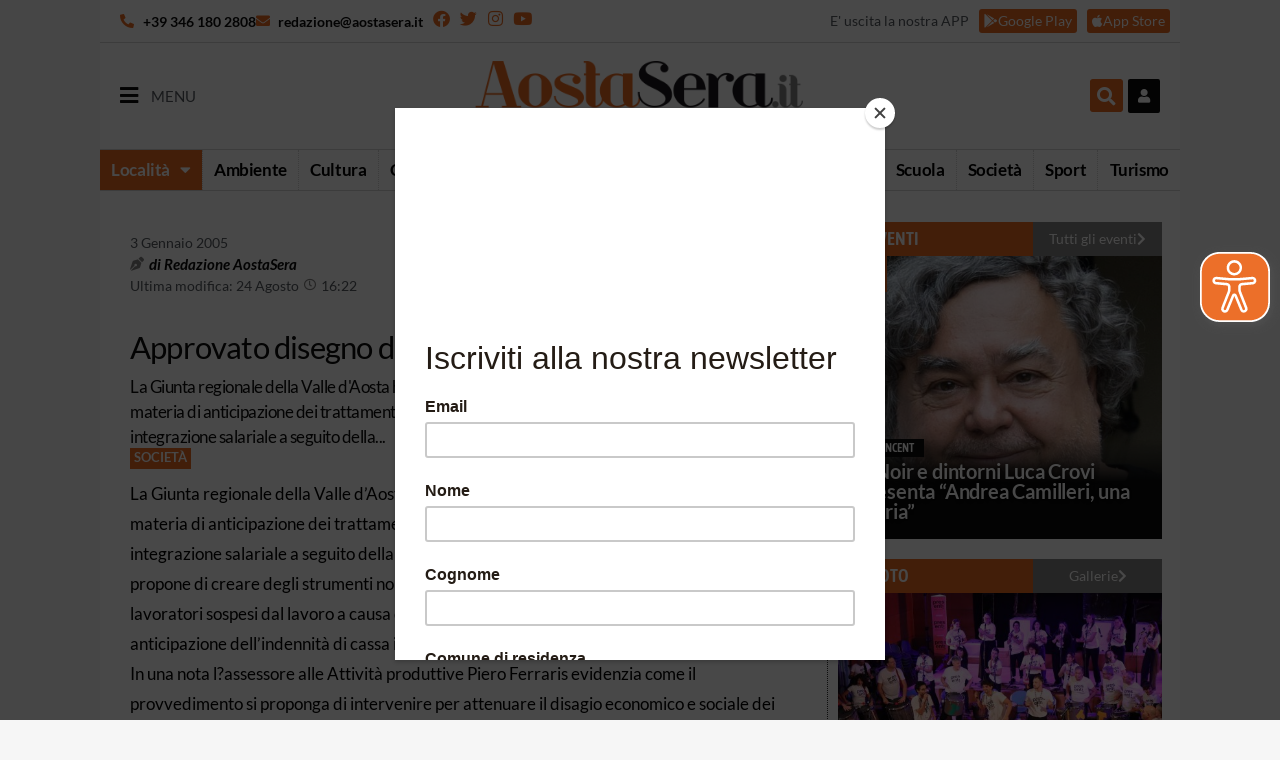

--- FILE ---
content_type: text/html; charset=UTF-8
request_url: https://aostasera.it/notizie/societa/approvato-disegno-di-legge/
body_size: 29744
content:
<!doctype html>
<html lang="it-IT">
<head>
	<meta charset="UTF-8">
		<meta name="viewport" content="width=device-width, initial-scale=1.0, maximum-scale=1.0, user-scalable=0">
	<link rel="profile" href="http://gmpg.org/xfn/11">
	<meta name='robots' content='index, follow, max-image-preview:large, max-snippet:-1, max-video-preview:-1' />
	<style>img:is([sizes="auto" i], [sizes^="auto," i]) { contain-intrinsic-size: 3000px 1500px }</style>
	
	<!-- This site is optimized with the Yoast SEO plugin v26.7 - https://yoast.com/wordpress/plugins/seo/ -->
	<title>Approvato disegno di legge - Aostasera</title>
	<meta name="description" content="La Giunta regionale della Valle d&#039;Aosta ha approvato il disegno di legge sulle ?Disposizioni in materia di anticipazione dei trattamenti di cassa integrazione guadagni straordinaria e di integrazione salariale a seguito della..." />
	<link rel="canonical" href="https://aostasera.it/notizie/societa/approvato-disegno-di-legge/" />
	<meta property="og:locale" content="it_IT" />
	<meta property="og:type" content="article" />
	<meta property="og:title" content="Approvato disegno di legge - Aostasera" />
	<meta property="og:description" content="La Giunta regionale della Valle d&#039;Aosta ha approvato il disegno di legge sulle ?Disposizioni in materia di anticipazione dei trattamenti di cassa integrazione guadagni straordinaria e di integrazione salariale a seguito della..." />
	<meta property="og:url" content="https://aostasera.it/notizie/societa/approvato-disegno-di-legge/" />
	<meta property="og:site_name" content="Aostasera" />
	<meta property="article:published_time" content="2005-01-02T23:00:00+00:00" />
	<meta property="article:modified_time" content="2021-08-24T14:22:15+00:00" />
	<meta name="author" content="Redazione AostaSera" />
	<meta name="twitter:card" content="summary_large_image" />
	<script type="application/ld+json" class="yoast-schema-graph">{"@context":"https://schema.org","@graph":[{"@type":"Article","@id":"https://aostasera.it/notizie/societa/approvato-disegno-di-legge/#article","isPartOf":{"@id":"https://aostasera.it/notizie/societa/approvato-disegno-di-legge/"},"author":{"name":"Redazione AostaSera","@id":"https://aostasera.it/#/schema/person/b9a844995903cd62766bd5a42e245238"},"headline":"Approvato disegno di legge","datePublished":"2005-01-02T23:00:00+00:00","dateModified":"2021-08-24T14:22:15+00:00","mainEntityOfPage":{"@id":"https://aostasera.it/notizie/societa/approvato-disegno-di-legge/"},"wordCount":124,"publisher":{"@id":"https://aostasera.it/#organization"},"articleSection":["Società"],"inLanguage":"it-IT"},{"@type":"WebPage","@id":"https://aostasera.it/notizie/societa/approvato-disegno-di-legge/","url":"https://aostasera.it/notizie/societa/approvato-disegno-di-legge/","name":"Approvato disegno di legge - Aostasera","isPartOf":{"@id":"https://aostasera.it/#website"},"datePublished":"2005-01-02T23:00:00+00:00","dateModified":"2021-08-24T14:22:15+00:00","description":"La Giunta regionale della Valle d'Aosta ha approvato il disegno di legge sulle ?Disposizioni in materia di anticipazione dei trattamenti di cassa integrazione guadagni straordinaria e di integrazione salariale a seguito della...","breadcrumb":{"@id":"https://aostasera.it/notizie/societa/approvato-disegno-di-legge/#breadcrumb"},"inLanguage":"it-IT","potentialAction":[{"@type":"ReadAction","target":["https://aostasera.it/notizie/societa/approvato-disegno-di-legge/"]}]},{"@type":"BreadcrumbList","@id":"https://aostasera.it/notizie/societa/approvato-disegno-di-legge/#breadcrumb","itemListElement":[{"@type":"ListItem","position":1,"name":"Home","item":"https://aostasera.it/"},{"@type":"ListItem","position":2,"name":"Notizie","item":"https://aostasera.it/notizie/"},{"@type":"ListItem","position":3,"name":"Società","item":"https://aostasera.it/notizie/societa/"},{"@type":"ListItem","position":4,"name":"Approvato disegno di legge"}]},{"@type":"WebSite","@id":"https://aostasera.it/#website","url":"https://aostasera.it/","name":"Aostasera","description":"il quotidiano online della Valle d&#039;Aosta","publisher":{"@id":"https://aostasera.it/#organization"},"potentialAction":[{"@type":"SearchAction","target":{"@type":"EntryPoint","urlTemplate":"https://aostasera.it/?s={search_term_string}"},"query-input":{"@type":"PropertyValueSpecification","valueRequired":true,"valueName":"search_term_string"}}],"inLanguage":"it-IT"},{"@type":"Organization","@id":"https://aostasera.it/#organization","name":"Aostasera","url":"https://aostasera.it/","logo":{"@type":"ImageObject","inLanguage":"it-IT","@id":"https://aostasera.it/#/schema/logo/image/","url":"https://aostasera.it/wp-content/uploads/2021/08/aostasera-logo-max_5917.png","contentUrl":"https://aostasera.it/wp-content/uploads/2021/08/aostasera-logo-max_5917.png","width":430,"height":130,"caption":"Aostasera"},"image":{"@id":"https://aostasera.it/#/schema/logo/image/"}},{"@type":"Person","@id":"https://aostasera.it/#/schema/person/b9a844995903cd62766bd5a42e245238","name":"Redazione AostaSera","image":{"@type":"ImageObject","inLanguage":"it-IT","@id":"https://aostasera.it/#/schema/person/image/","url":"https://secure.gravatar.com/avatar/76239b0f191f5c3042ab39fa942bc533642041b1d1169db15401949e21a8d706?s=96&d=mm&r=g","contentUrl":"https://secure.gravatar.com/avatar/76239b0f191f5c3042ab39fa942bc533642041b1d1169db15401949e21a8d706?s=96&d=mm&r=g","caption":"Redazione AostaSera"},"description":"Siamo un team di giornalisti quasi giovani, nati e cresciuti, lavorativamente parlando, sul web.","url":"https://aostasera.it/author/redazione-aostasera/"}]}</script>
	<!-- / Yoast SEO plugin. -->


<link rel='dns-prefetch' href='//platform-api.sharethis.com' />
<link rel="alternate" type="application/rss+xml" title="Aostasera &raquo; Feed" href="https://aostasera.it/feed/" />
<link rel="alternate" type="application/rss+xml" title="Aostasera &raquo; Feed dei commenti" href="https://aostasera.it/comments/feed/" />
<script>
window._wpemojiSettings = {"baseUrl":"https:\/\/s.w.org\/images\/core\/emoji\/16.0.1\/72x72\/","ext":".png","svgUrl":"https:\/\/s.w.org\/images\/core\/emoji\/16.0.1\/svg\/","svgExt":".svg","source":{"concatemoji":"https:\/\/aostasera.it\/wp-includes\/js\/wp-emoji-release.min.js?ver=6.8.3"}};
/*! This file is auto-generated */
!function(s,n){var o,i,e;function c(e){try{var t={supportTests:e,timestamp:(new Date).valueOf()};sessionStorage.setItem(o,JSON.stringify(t))}catch(e){}}function p(e,t,n){e.clearRect(0,0,e.canvas.width,e.canvas.height),e.fillText(t,0,0);var t=new Uint32Array(e.getImageData(0,0,e.canvas.width,e.canvas.height).data),a=(e.clearRect(0,0,e.canvas.width,e.canvas.height),e.fillText(n,0,0),new Uint32Array(e.getImageData(0,0,e.canvas.width,e.canvas.height).data));return t.every(function(e,t){return e===a[t]})}function u(e,t){e.clearRect(0,0,e.canvas.width,e.canvas.height),e.fillText(t,0,0);for(var n=e.getImageData(16,16,1,1),a=0;a<n.data.length;a++)if(0!==n.data[a])return!1;return!0}function f(e,t,n,a){switch(t){case"flag":return n(e,"\ud83c\udff3\ufe0f\u200d\u26a7\ufe0f","\ud83c\udff3\ufe0f\u200b\u26a7\ufe0f")?!1:!n(e,"\ud83c\udde8\ud83c\uddf6","\ud83c\udde8\u200b\ud83c\uddf6")&&!n(e,"\ud83c\udff4\udb40\udc67\udb40\udc62\udb40\udc65\udb40\udc6e\udb40\udc67\udb40\udc7f","\ud83c\udff4\u200b\udb40\udc67\u200b\udb40\udc62\u200b\udb40\udc65\u200b\udb40\udc6e\u200b\udb40\udc67\u200b\udb40\udc7f");case"emoji":return!a(e,"\ud83e\udedf")}return!1}function g(e,t,n,a){var r="undefined"!=typeof WorkerGlobalScope&&self instanceof WorkerGlobalScope?new OffscreenCanvas(300,150):s.createElement("canvas"),o=r.getContext("2d",{willReadFrequently:!0}),i=(o.textBaseline="top",o.font="600 32px Arial",{});return e.forEach(function(e){i[e]=t(o,e,n,a)}),i}function t(e){var t=s.createElement("script");t.src=e,t.defer=!0,s.head.appendChild(t)}"undefined"!=typeof Promise&&(o="wpEmojiSettingsSupports",i=["flag","emoji"],n.supports={everything:!0,everythingExceptFlag:!0},e=new Promise(function(e){s.addEventListener("DOMContentLoaded",e,{once:!0})}),new Promise(function(t){var n=function(){try{var e=JSON.parse(sessionStorage.getItem(o));if("object"==typeof e&&"number"==typeof e.timestamp&&(new Date).valueOf()<e.timestamp+604800&&"object"==typeof e.supportTests)return e.supportTests}catch(e){}return null}();if(!n){if("undefined"!=typeof Worker&&"undefined"!=typeof OffscreenCanvas&&"undefined"!=typeof URL&&URL.createObjectURL&&"undefined"!=typeof Blob)try{var e="postMessage("+g.toString()+"("+[JSON.stringify(i),f.toString(),p.toString(),u.toString()].join(",")+"));",a=new Blob([e],{type:"text/javascript"}),r=new Worker(URL.createObjectURL(a),{name:"wpTestEmojiSupports"});return void(r.onmessage=function(e){c(n=e.data),r.terminate(),t(n)})}catch(e){}c(n=g(i,f,p,u))}t(n)}).then(function(e){for(var t in e)n.supports[t]=e[t],n.supports.everything=n.supports.everything&&n.supports[t],"flag"!==t&&(n.supports.everythingExceptFlag=n.supports.everythingExceptFlag&&n.supports[t]);n.supports.everythingExceptFlag=n.supports.everythingExceptFlag&&!n.supports.flag,n.DOMReady=!1,n.readyCallback=function(){n.DOMReady=!0}}).then(function(){return e}).then(function(){var e;n.supports.everything||(n.readyCallback(),(e=n.source||{}).concatemoji?t(e.concatemoji):e.wpemoji&&e.twemoji&&(t(e.twemoji),t(e.wpemoji)))}))}((window,document),window._wpemojiSettings);
</script>
<style id='wp-emoji-styles-inline-css'>

	img.wp-smiley, img.emoji {
		display: inline !important;
		border: none !important;
		box-shadow: none !important;
		height: 1em !important;
		width: 1em !important;
		margin: 0 0.07em !important;
		vertical-align: -0.1em !important;
		background: none !important;
		padding: 0 !important;
	}
</style>
<link rel='stylesheet' id='wp-block-library-css' href='https://aostasera.it/wp-includes/css/dist/block-library/style.min.css?ver=6.8.3' media='all' />
<style id='global-styles-inline-css'>
:root{--wp--preset--aspect-ratio--square: 1;--wp--preset--aspect-ratio--4-3: 4/3;--wp--preset--aspect-ratio--3-4: 3/4;--wp--preset--aspect-ratio--3-2: 3/2;--wp--preset--aspect-ratio--2-3: 2/3;--wp--preset--aspect-ratio--16-9: 16/9;--wp--preset--aspect-ratio--9-16: 9/16;--wp--preset--color--black: #000000;--wp--preset--color--cyan-bluish-gray: #abb8c3;--wp--preset--color--white: #ffffff;--wp--preset--color--pale-pink: #f78da7;--wp--preset--color--vivid-red: #cf2e2e;--wp--preset--color--luminous-vivid-orange: #ff6900;--wp--preset--color--luminous-vivid-amber: #fcb900;--wp--preset--color--light-green-cyan: #7bdcb5;--wp--preset--color--vivid-green-cyan: #00d084;--wp--preset--color--pale-cyan-blue: #8ed1fc;--wp--preset--color--vivid-cyan-blue: #0693e3;--wp--preset--color--vivid-purple: #9b51e0;--wp--preset--gradient--vivid-cyan-blue-to-vivid-purple: linear-gradient(135deg,rgba(6,147,227,1) 0%,rgb(155,81,224) 100%);--wp--preset--gradient--light-green-cyan-to-vivid-green-cyan: linear-gradient(135deg,rgb(122,220,180) 0%,rgb(0,208,130) 100%);--wp--preset--gradient--luminous-vivid-amber-to-luminous-vivid-orange: linear-gradient(135deg,rgba(252,185,0,1) 0%,rgba(255,105,0,1) 100%);--wp--preset--gradient--luminous-vivid-orange-to-vivid-red: linear-gradient(135deg,rgba(255,105,0,1) 0%,rgb(207,46,46) 100%);--wp--preset--gradient--very-light-gray-to-cyan-bluish-gray: linear-gradient(135deg,rgb(238,238,238) 0%,rgb(169,184,195) 100%);--wp--preset--gradient--cool-to-warm-spectrum: linear-gradient(135deg,rgb(74,234,220) 0%,rgb(151,120,209) 20%,rgb(207,42,186) 40%,rgb(238,44,130) 60%,rgb(251,105,98) 80%,rgb(254,248,76) 100%);--wp--preset--gradient--blush-light-purple: linear-gradient(135deg,rgb(255,206,236) 0%,rgb(152,150,240) 100%);--wp--preset--gradient--blush-bordeaux: linear-gradient(135deg,rgb(254,205,165) 0%,rgb(254,45,45) 50%,rgb(107,0,62) 100%);--wp--preset--gradient--luminous-dusk: linear-gradient(135deg,rgb(255,203,112) 0%,rgb(199,81,192) 50%,rgb(65,88,208) 100%);--wp--preset--gradient--pale-ocean: linear-gradient(135deg,rgb(255,245,203) 0%,rgb(182,227,212) 50%,rgb(51,167,181) 100%);--wp--preset--gradient--electric-grass: linear-gradient(135deg,rgb(202,248,128) 0%,rgb(113,206,126) 100%);--wp--preset--gradient--midnight: linear-gradient(135deg,rgb(2,3,129) 0%,rgb(40,116,252) 100%);--wp--preset--font-size--small: 13px;--wp--preset--font-size--medium: 20px;--wp--preset--font-size--large: 36px;--wp--preset--font-size--x-large: 42px;--wp--preset--spacing--20: 0.44rem;--wp--preset--spacing--30: 0.67rem;--wp--preset--spacing--40: 1rem;--wp--preset--spacing--50: 1.5rem;--wp--preset--spacing--60: 2.25rem;--wp--preset--spacing--70: 3.38rem;--wp--preset--spacing--80: 5.06rem;--wp--preset--shadow--natural: 6px 6px 9px rgba(0, 0, 0, 0.2);--wp--preset--shadow--deep: 12px 12px 50px rgba(0, 0, 0, 0.4);--wp--preset--shadow--sharp: 6px 6px 0px rgba(0, 0, 0, 0.2);--wp--preset--shadow--outlined: 6px 6px 0px -3px rgba(255, 255, 255, 1), 6px 6px rgba(0, 0, 0, 1);--wp--preset--shadow--crisp: 6px 6px 0px rgba(0, 0, 0, 1);}:root { --wp--style--global--content-size: 800px;--wp--style--global--wide-size: 1200px; }:where(body) { margin: 0; }.wp-site-blocks > .alignleft { float: left; margin-right: 2em; }.wp-site-blocks > .alignright { float: right; margin-left: 2em; }.wp-site-blocks > .aligncenter { justify-content: center; margin-left: auto; margin-right: auto; }:where(.wp-site-blocks) > * { margin-block-start: 24px; margin-block-end: 0; }:where(.wp-site-blocks) > :first-child { margin-block-start: 0; }:where(.wp-site-blocks) > :last-child { margin-block-end: 0; }:root { --wp--style--block-gap: 24px; }:root :where(.is-layout-flow) > :first-child{margin-block-start: 0;}:root :where(.is-layout-flow) > :last-child{margin-block-end: 0;}:root :where(.is-layout-flow) > *{margin-block-start: 24px;margin-block-end: 0;}:root :where(.is-layout-constrained) > :first-child{margin-block-start: 0;}:root :where(.is-layout-constrained) > :last-child{margin-block-end: 0;}:root :where(.is-layout-constrained) > *{margin-block-start: 24px;margin-block-end: 0;}:root :where(.is-layout-flex){gap: 24px;}:root :where(.is-layout-grid){gap: 24px;}.is-layout-flow > .alignleft{float: left;margin-inline-start: 0;margin-inline-end: 2em;}.is-layout-flow > .alignright{float: right;margin-inline-start: 2em;margin-inline-end: 0;}.is-layout-flow > .aligncenter{margin-left: auto !important;margin-right: auto !important;}.is-layout-constrained > .alignleft{float: left;margin-inline-start: 0;margin-inline-end: 2em;}.is-layout-constrained > .alignright{float: right;margin-inline-start: 2em;margin-inline-end: 0;}.is-layout-constrained > .aligncenter{margin-left: auto !important;margin-right: auto !important;}.is-layout-constrained > :where(:not(.alignleft):not(.alignright):not(.alignfull)){max-width: var(--wp--style--global--content-size);margin-left: auto !important;margin-right: auto !important;}.is-layout-constrained > .alignwide{max-width: var(--wp--style--global--wide-size);}body .is-layout-flex{display: flex;}.is-layout-flex{flex-wrap: wrap;align-items: center;}.is-layout-flex > :is(*, div){margin: 0;}body .is-layout-grid{display: grid;}.is-layout-grid > :is(*, div){margin: 0;}body{padding-top: 0px;padding-right: 0px;padding-bottom: 0px;padding-left: 0px;}a:where(:not(.wp-element-button)){text-decoration: underline;}:root :where(.wp-element-button, .wp-block-button__link){background-color: #32373c;border-width: 0;color: #fff;font-family: inherit;font-size: inherit;line-height: inherit;padding: calc(0.667em + 2px) calc(1.333em + 2px);text-decoration: none;}.has-black-color{color: var(--wp--preset--color--black) !important;}.has-cyan-bluish-gray-color{color: var(--wp--preset--color--cyan-bluish-gray) !important;}.has-white-color{color: var(--wp--preset--color--white) !important;}.has-pale-pink-color{color: var(--wp--preset--color--pale-pink) !important;}.has-vivid-red-color{color: var(--wp--preset--color--vivid-red) !important;}.has-luminous-vivid-orange-color{color: var(--wp--preset--color--luminous-vivid-orange) !important;}.has-luminous-vivid-amber-color{color: var(--wp--preset--color--luminous-vivid-amber) !important;}.has-light-green-cyan-color{color: var(--wp--preset--color--light-green-cyan) !important;}.has-vivid-green-cyan-color{color: var(--wp--preset--color--vivid-green-cyan) !important;}.has-pale-cyan-blue-color{color: var(--wp--preset--color--pale-cyan-blue) !important;}.has-vivid-cyan-blue-color{color: var(--wp--preset--color--vivid-cyan-blue) !important;}.has-vivid-purple-color{color: var(--wp--preset--color--vivid-purple) !important;}.has-black-background-color{background-color: var(--wp--preset--color--black) !important;}.has-cyan-bluish-gray-background-color{background-color: var(--wp--preset--color--cyan-bluish-gray) !important;}.has-white-background-color{background-color: var(--wp--preset--color--white) !important;}.has-pale-pink-background-color{background-color: var(--wp--preset--color--pale-pink) !important;}.has-vivid-red-background-color{background-color: var(--wp--preset--color--vivid-red) !important;}.has-luminous-vivid-orange-background-color{background-color: var(--wp--preset--color--luminous-vivid-orange) !important;}.has-luminous-vivid-amber-background-color{background-color: var(--wp--preset--color--luminous-vivid-amber) !important;}.has-light-green-cyan-background-color{background-color: var(--wp--preset--color--light-green-cyan) !important;}.has-vivid-green-cyan-background-color{background-color: var(--wp--preset--color--vivid-green-cyan) !important;}.has-pale-cyan-blue-background-color{background-color: var(--wp--preset--color--pale-cyan-blue) !important;}.has-vivid-cyan-blue-background-color{background-color: var(--wp--preset--color--vivid-cyan-blue) !important;}.has-vivid-purple-background-color{background-color: var(--wp--preset--color--vivid-purple) !important;}.has-black-border-color{border-color: var(--wp--preset--color--black) !important;}.has-cyan-bluish-gray-border-color{border-color: var(--wp--preset--color--cyan-bluish-gray) !important;}.has-white-border-color{border-color: var(--wp--preset--color--white) !important;}.has-pale-pink-border-color{border-color: var(--wp--preset--color--pale-pink) !important;}.has-vivid-red-border-color{border-color: var(--wp--preset--color--vivid-red) !important;}.has-luminous-vivid-orange-border-color{border-color: var(--wp--preset--color--luminous-vivid-orange) !important;}.has-luminous-vivid-amber-border-color{border-color: var(--wp--preset--color--luminous-vivid-amber) !important;}.has-light-green-cyan-border-color{border-color: var(--wp--preset--color--light-green-cyan) !important;}.has-vivid-green-cyan-border-color{border-color: var(--wp--preset--color--vivid-green-cyan) !important;}.has-pale-cyan-blue-border-color{border-color: var(--wp--preset--color--pale-cyan-blue) !important;}.has-vivid-cyan-blue-border-color{border-color: var(--wp--preset--color--vivid-cyan-blue) !important;}.has-vivid-purple-border-color{border-color: var(--wp--preset--color--vivid-purple) !important;}.has-vivid-cyan-blue-to-vivid-purple-gradient-background{background: var(--wp--preset--gradient--vivid-cyan-blue-to-vivid-purple) !important;}.has-light-green-cyan-to-vivid-green-cyan-gradient-background{background: var(--wp--preset--gradient--light-green-cyan-to-vivid-green-cyan) !important;}.has-luminous-vivid-amber-to-luminous-vivid-orange-gradient-background{background: var(--wp--preset--gradient--luminous-vivid-amber-to-luminous-vivid-orange) !important;}.has-luminous-vivid-orange-to-vivid-red-gradient-background{background: var(--wp--preset--gradient--luminous-vivid-orange-to-vivid-red) !important;}.has-very-light-gray-to-cyan-bluish-gray-gradient-background{background: var(--wp--preset--gradient--very-light-gray-to-cyan-bluish-gray) !important;}.has-cool-to-warm-spectrum-gradient-background{background: var(--wp--preset--gradient--cool-to-warm-spectrum) !important;}.has-blush-light-purple-gradient-background{background: var(--wp--preset--gradient--blush-light-purple) !important;}.has-blush-bordeaux-gradient-background{background: var(--wp--preset--gradient--blush-bordeaux) !important;}.has-luminous-dusk-gradient-background{background: var(--wp--preset--gradient--luminous-dusk) !important;}.has-pale-ocean-gradient-background{background: var(--wp--preset--gradient--pale-ocean) !important;}.has-electric-grass-gradient-background{background: var(--wp--preset--gradient--electric-grass) !important;}.has-midnight-gradient-background{background: var(--wp--preset--gradient--midnight) !important;}.has-small-font-size{font-size: var(--wp--preset--font-size--small) !important;}.has-medium-font-size{font-size: var(--wp--preset--font-size--medium) !important;}.has-large-font-size{font-size: var(--wp--preset--font-size--large) !important;}.has-x-large-font-size{font-size: var(--wp--preset--font-size--x-large) !important;}
:root :where(.wp-block-pullquote){font-size: 1.5em;line-height: 1.6;}
</style>
<link rel='stylesheet' id='wc-gallery-style-css' href='https://aostasera.it/wp-content/plugins/netweek-wc-gallery/includes/css/style.css?ver=2023.10.6' media='all' />
<link rel='stylesheet' id='wc-gallery-popup-style-css' href='https://aostasera.it/wp-content/plugins/netweek-wc-gallery/includes/css/magnific-popup.css?ver=1.1.0' media='all' />
<link rel='stylesheet' id='wc-gallery-flexslider-style-css' href='https://aostasera.it/wp-content/plugins/netweek-wc-gallery/includes/vendors/flexslider/flexslider.css?ver=2.6.1' media='all' />
<link rel='stylesheet' id='wc-gallery-owlcarousel-style-css' href='https://aostasera.it/wp-content/plugins/netweek-wc-gallery/includes/vendors/owlcarousel/assets/owl.carousel.css?ver=2.1.4' media='all' />
<link rel='stylesheet' id='wc-gallery-owlcarousel-theme-style-css' href='https://aostasera.it/wp-content/plugins/netweek-wc-gallery/includes/vendors/owlcarousel/assets/owl.theme.default.css?ver=2.1.4' media='all' />
<link rel='stylesheet' id='searchandfilter-css' href='https://aostasera.it/wp-content/plugins/search-filter/style.css?ver=1' media='all' />
<link rel='stylesheet' id='share-this-share-buttons-sticky-css' href='https://aostasera.it/wp-content/plugins/sharethis-share-buttons/css/mu-style.css?ver=1756109473' media='all' />
<link rel='stylesheet' id='hello-elementor-css' href='https://aostasera.it/wp-content/themes/hello-elementor/assets/css/reset.css?ver=3.4.4' media='all' />
<link rel='stylesheet' id='hello-elementor-theme-style-css' href='https://aostasera.it/wp-content/themes/hello-elementor/assets/css/theme.css?ver=3.4.4' media='all' />
<link rel='stylesheet' id='hello-elementor-header-footer-css' href='https://aostasera.it/wp-content/themes/hello-elementor/assets/css/header-footer.css?ver=3.4.4' media='all' />
<link rel='stylesheet' id='elementor-frontend-css' href='https://aostasera.it/wp-content/uploads/elementor/css/custom-frontend.min.css?ver=1768014246' media='all' />
<link rel='stylesheet' id='widget-icon-list-css' href='https://aostasera.it/wp-content/uploads/elementor/css/custom-widget-icon-list.min.css?ver=1768014247' media='all' />
<link rel='stylesheet' id='widget-social-icons-css' href='https://aostasera.it/wp-content/plugins/elementor/assets/css/widget-social-icons.min.css?ver=3.31.2' media='all' />
<link rel='stylesheet' id='e-apple-webkit-css' href='https://aostasera.it/wp-content/uploads/elementor/css/custom-apple-webkit.min.css?ver=1768014246' media='all' />
<link rel='stylesheet' id='widget-heading-css' href='https://aostasera.it/wp-content/plugins/elementor/assets/css/widget-heading.min.css?ver=3.31.2' media='all' />
<link rel='stylesheet' id='widget-image-css' href='https://aostasera.it/wp-content/plugins/elementor/assets/css/widget-image.min.css?ver=3.31.2' media='all' />
<link rel='stylesheet' id='widget-search-form-css' href='https://aostasera.it/wp-content/plugins/elementor-pro/assets/css/widget-search-form.min.css?ver=3.31.2' media='all' />
<link rel='stylesheet' id='elementor-icons-shared-0-css' href='https://aostasera.it/wp-content/plugins/elementor/assets/lib/font-awesome/css/fontawesome.min.css?ver=5.15.3' media='all' />
<link rel='stylesheet' id='elementor-icons-fa-solid-css' href='https://aostasera.it/wp-content/plugins/elementor/assets/lib/font-awesome/css/solid.min.css?ver=5.15.3' media='all' />
<link rel='stylesheet' id='widget-nav-menu-css' href='https://aostasera.it/wp-content/uploads/elementor/css/custom-pro-widget-nav-menu.min.css?ver=1768014247' media='all' />
<link rel='stylesheet' id='e-sticky-css' href='https://aostasera.it/wp-content/plugins/elementor-pro/assets/css/modules/sticky.min.css?ver=3.31.2' media='all' />
<link rel='stylesheet' id='swiper-css' href='https://aostasera.it/wp-content/plugins/elementor/assets/lib/swiper/v8/css/swiper.min.css?ver=8.4.5' media='all' />
<link rel='stylesheet' id='e-swiper-css' href='https://aostasera.it/wp-content/plugins/elementor/assets/css/conditionals/e-swiper.min.css?ver=3.31.2' media='all' />
<link rel='stylesheet' id='widget-post-info-css' href='https://aostasera.it/wp-content/plugins/elementor-pro/assets/css/widget-post-info.min.css?ver=3.31.2' media='all' />
<link rel='stylesheet' id='elementor-icons-fa-regular-css' href='https://aostasera.it/wp-content/plugins/elementor/assets/lib/font-awesome/css/regular.min.css?ver=5.15.3' media='all' />
<link rel='stylesheet' id='widget-gallery-css' href='https://aostasera.it/wp-content/plugins/elementor-pro/assets/css/widget-gallery.min.css?ver=3.31.2' media='all' />
<link rel='stylesheet' id='elementor-gallery-css' href='https://aostasera.it/wp-content/plugins/elementor/assets/lib/e-gallery/css/e-gallery.min.css?ver=1.2.0' media='all' />
<link rel='stylesheet' id='e-transitions-css' href='https://aostasera.it/wp-content/plugins/elementor-pro/assets/css/conditionals/transitions.min.css?ver=3.31.2' media='all' />
<link rel='stylesheet' id='widget-form-css' href='https://aostasera.it/wp-content/plugins/elementor-pro/assets/css/widget-form.min.css?ver=3.31.2' media='all' />
<link rel='stylesheet' id='widget-posts-css' href='https://aostasera.it/wp-content/plugins/elementor-pro/assets/css/widget-posts.min.css?ver=3.31.2' media='all' />
<link rel='stylesheet' id='elementor-icons-css' href='https://aostasera.it/wp-content/plugins/elementor/assets/lib/eicons/css/elementor-icons.min.css?ver=5.43.0' media='all' />
<link rel='stylesheet' id='elementor-post-4-css' href='https://aostasera.it/wp-content/uploads/elementor/css/post-4.css?ver=1768014240' media='all' />
<link rel='stylesheet' id='font-awesome-5-all-css' href='https://aostasera.it/wp-content/plugins/elementor/assets/lib/font-awesome/css/all.min.css?ver=3.31.2' media='all' />
<link rel='stylesheet' id='font-awesome-4-shim-css' href='https://aostasera.it/wp-content/plugins/elementor/assets/lib/font-awesome/css/v4-shims.min.css?ver=3.31.2' media='all' />
<link rel='stylesheet' id='elementor-post-256317-css' href='https://aostasera.it/wp-content/uploads/elementor/css/post-256317.css?ver=1768014240' media='all' />
<link rel='stylesheet' id='elementor-post-75-css' href='https://aostasera.it/wp-content/uploads/elementor/css/post-75.css?ver=1768014241' media='all' />
<link rel='stylesheet' id='elementor-post-245631-css' href='https://aostasera.it/wp-content/uploads/elementor/css/post-245631.css?ver=1768014241' media='all' />
<link rel='stylesheet' id='nk-necro-css-css' href='https://aostasera.it/wp-content/themes/hello-elementor-child/assets/css/nk-necro.css?ver=2021.4.21' media='all' />
<link rel='stylesheet' id='ecs-styles-css' href='https://aostasera.it/wp-content/plugins/ele-custom-skin/assets/css/ecs-style.css?ver=3.1.9' media='all' />
<link rel='stylesheet' id='elementor-post-94-css' href='https://aostasera.it/wp-content/uploads/elementor/css/post-94.css?ver=1756126244' media='all' />
<link rel='stylesheet' id='elementor-post-112-css' href='https://aostasera.it/wp-content/uploads/elementor/css/post-112.css?ver=1701865791' media='all' />
<link rel='stylesheet' id='elementor-post-125-css' href='https://aostasera.it/wp-content/uploads/elementor/css/post-125.css?ver=1696611975' media='all' />
<link rel='stylesheet' id='elementor-post-267-css' href='https://aostasera.it/wp-content/uploads/elementor/css/post-267.css?ver=1756126466' media='all' />
<link rel='stylesheet' id='elementor-post-203986-css' href='https://aostasera.it/wp-content/uploads/elementor/css/post-203986.css?ver=1692876263' media='all' />
<link rel='stylesheet' id='elementor-post-229051-css' href='https://aostasera.it/wp-content/uploads/elementor/css/post-229051.css?ver=1756121498' media='all' />
<link rel='stylesheet' id='elementor-post-231003-css' href='https://aostasera.it/wp-content/uploads/elementor/css/post-231003.css?ver=1638183216' media='all' />
<link rel='stylesheet' id='elementor-post-234018-css' href='https://aostasera.it/wp-content/uploads/elementor/css/post-234018.css?ver=1696612291' media='all' />
<link rel='stylesheet' id='elementor-post-234052-css' href='https://aostasera.it/wp-content/uploads/elementor/css/post-234052.css?ver=1756121319' media='all' />
<link rel='stylesheet' id='elementor-post-307008-css' href='https://aostasera.it/wp-content/uploads/elementor/css/post-307008.css?ver=1728394082' media='all' />
<link rel='stylesheet' id='elementor-post-307147-css' href='https://aostasera.it/wp-content/uploads/elementor/css/post-307147.css?ver=1711626547' media='all' />
<link rel='stylesheet' id='elementor-post-307156-css' href='https://aostasera.it/wp-content/uploads/elementor/css/post-307156.css?ver=1711626449' media='all' />
<link rel='stylesheet' id='elementor-gf-local-roboto-css' href='https://aostasera.it/wp-content/uploads/elementor/google-fonts/css/roboto.css?ver=1756110686' media='all' />
<link rel='stylesheet' id='elementor-gf-local-robotoslab-css' href='https://aostasera.it/wp-content/uploads/elementor/google-fonts/css/robotoslab.css?ver=1756110667' media='all' />
<link rel='stylesheet' id='elementor-gf-local-lato-css' href='https://aostasera.it/wp-content/uploads/elementor/google-fonts/css/lato.css?ver=1756110611' media='all' />
<link rel='stylesheet' id='elementor-icons-fa-brands-css' href='https://aostasera.it/wp-content/plugins/elementor/assets/lib/font-awesome/css/brands.min.css?ver=5.15.3' media='all' />
<script src="https://aostasera.it/wp-includes/js/jquery/jquery.min.js?ver=3.7.1" id="jquery-core-js"></script>
<script defer='defer' src="https://aostasera.it/wp-includes/js/jquery/jquery-migrate.min.js?ver=3.4.1" id="jquery-migrate-js"></script>
<script defer='defer' src="//platform-api.sharethis.com/js/sharethis.js?ver=2.3.6#property=615f110be876080012645eb0&amp;product=inline-buttons&amp;source=sharethis-share-buttons-wordpress" id="share-this-share-buttons-mu-js"></script>
<script id="eyeAblePlugin-js-extra">
var eyeAble_pluginConfig = {"azureDemoMode":"","disableZoom":"","license":{"aostasera.it":"b115e8b762767519epqtofdk<"},"mainIconAlt":"2","precisePosition":"1","customFunctionPosition":{"Bluefilter":"Main","Darkmode":"Main","TabNavi":"More","ColorCorrection":"Main","HideImages":"Main","LargeCursor":"More","StopAnimation":"More"},"topPosition":"35%","rightPosition":"10px","mobileBottomPosition":"","mobileRightPosition":"10px","sidePosition":"","mobileSidePosition":"right","iconSize":"","mobileIconSize":"40px","customIconColor":"#ec6f29","customBackgroundColor":"","externalLogoUrl":"","externalToolbarLogoUrl":"","maxMagnification":"8","maxMobileMagnification":"3","blacklistContrast":"","blacklistDarkmode":"","blacklistFontsize":"#menu-1-fe6cda5,  body > header,  .elementor-heading-title,   #elementor-popup-modal-228901 > div > div.dialog-message.dialog-lightbox-message > div > section > div > div > div","forceWhiteBackground":".wp-image-38,  .wp-image-78,  .wp-image-86,  #elementor-popup-modal-228901 > div > div.dialog-message.dialog-lightbox-message > div > section > div > div > div > div.elementor-element.elementor-element-390a07b0.elementor-widget-mobile__width-auto.elementor-widget__width-auto.elementor-widget.elementor-widget-image > div > a > img","disableAllShortcuts":"","hideIcon":"","shareLocalStorage":"","forceInlineColor":"","sRStartElement":"","sRTextBlock":"","blacklistScreenReader":"","srDictionary":[],"srPhoentic":[],"fontsizeThreshold":"","allowLocalhost":"true","pluginPath":"\/wp-content\/plugins\/wordpress-eye-able-assistant"};
</script>
<script defer='defer' src="https://aostasera.it/wp-content/plugins/wordpress-eye-able-assistant/public/js/eyeAble.js" id="eyeAblePlugin-js"></script>
<script defer='defer' src="https://aostasera.it/wp-content/plugins/elementor/assets/lib/font-awesome/js/v4-shims.min.js?ver=3.31.2" id="font-awesome-4-shim-js"></script>
<script id="ecs_ajax_load-js-extra">
var ecs_ajax_params = {"ajaxurl":"https:\/\/aostasera.it\/wp-admin\/admin-ajax.php","posts":"{\"page\":0,\"name\":\"approvato-disegno-di-legge\",\"category_name\":\"notizie\\\/societa\",\"error\":\"\",\"m\":\"\",\"p\":0,\"post_parent\":\"\",\"subpost\":\"\",\"subpost_id\":\"\",\"attachment\":\"\",\"attachment_id\":0,\"pagename\":\"\",\"page_id\":0,\"second\":\"\",\"minute\":\"\",\"hour\":\"\",\"day\":0,\"monthnum\":0,\"year\":0,\"w\":0,\"tag\":\"\",\"cat\":\"\",\"tag_id\":\"\",\"author\":\"\",\"author_name\":\"\",\"feed\":\"\",\"tb\":\"\",\"paged\":0,\"meta_key\":\"\",\"meta_value\":\"\",\"preview\":\"\",\"s\":\"\",\"sentence\":\"\",\"title\":\"\",\"fields\":\"all\",\"menu_order\":\"\",\"embed\":\"\",\"category__in\":[],\"category__not_in\":[],\"category__and\":[],\"post__in\":[],\"post__not_in\":[],\"post_name__in\":[],\"tag__in\":[],\"tag__not_in\":[],\"tag__and\":[],\"tag_slug__in\":[],\"tag_slug__and\":[],\"post_parent__in\":[],\"post_parent__not_in\":[],\"author__in\":[],\"author__not_in\":[],\"search_columns\":[],\"parsed_rml_folder\":0,\"ignore_sticky_posts\":false,\"suppress_filters\":false,\"cache_results\":true,\"update_post_term_cache\":true,\"update_menu_item_cache\":false,\"lazy_load_term_meta\":true,\"update_post_meta_cache\":true,\"post_type\":\"\",\"posts_per_page\":16,\"nopaging\":false,\"comments_per_page\":\"50\",\"no_found_rows\":false,\"order\":\"DESC\",\"use_rml_folder\":false}"};
</script>
<script defer='defer' src="https://aostasera.it/wp-content/plugins/ele-custom-skin/assets/js/ecs_ajax_pagination.js?ver=3.1.9" id="ecs_ajax_load-js"></script>
<script defer='defer' src="https://aostasera.it/wp-content/plugins/ele-custom-skin/assets/js/ecs.js?ver=3.1.9" id="ecs-script-js"></script>
<link rel="https://api.w.org/" href="https://aostasera.it/wp-json/" /><link rel="alternate" title="JSON" type="application/json" href="https://aostasera.it/wp-json/wp/v2/posts/2343" /><link rel="EditURI" type="application/rsd+xml" title="RSD" href="https://aostasera.it/xmlrpc.php?rsd" />
<meta name="generator" content="WordPress 6.8.3" />
<link rel='shortlink' href='https://aostasera.it/?p=2343' />
<link rel="alternate" title="oEmbed (JSON)" type="application/json+oembed" href="https://aostasera.it/wp-json/oembed/1.0/embed?url=https%3A%2F%2Faostasera.it%2Fnotizie%2Fsocieta%2Fapprovato-disegno-di-legge%2F" />
<link rel="alternate" title="oEmbed (XML)" type="text/xml+oembed" href="https://aostasera.it/wp-json/oembed/1.0/embed?url=https%3A%2F%2Faostasera.it%2Fnotizie%2Fsocieta%2Fapprovato-disegno-di-legge%2F&#038;format=xml" />
<!-- start Simple Custom CSS and JS -->
<script>
jQuery(document).ready(function( $ ) {
    jQuery(window).scroll(function() {
      
      if ( jQuery(window).width() > 1024) {
       
        if ( jQuery(window).scrollTop() >= 240) {
            jQuery('#site_header').fadeIn(0);
          } else {
            jQuery('#site_header').fadeOut(0);
             }
      }
    });
});

</script>
<!-- end Simple Custom CSS and JS -->
<meta name="description" content="La Giunta regionale della Valle d&#039;Aosta ha approvato il disegno di legge sulle ?Disposizioni in materia di anticipazione dei trattamenti di cassa integrazione guadagni straordinaria e di integrazione salariale a seguito della...">
<meta name="generator" content="Elementor 3.31.2; features: e_element_cache; settings: css_print_method-external, google_font-enabled, font_display-auto">
<!-- Facebook Pixel Code -->

<script>

!function(f,b,e,v,n,t,s)

{if(f.fbq)return;n=f.fbq=function(){n.callMethod?

n.callMethod.apply(n,arguments):n.queue.push(arguments)};

if(!f._fbq)f._fbq=n;n.push=n;n.loaded=!0;n.version='2.0';

n.queue=[];t=b.createElement(e);t.async=!0;

t.src=v;s=b.getElementsByTagName(e)[0];

s.parentNode.insertBefore(t,s)}(window, document,'script',

'https://connect.facebook.net/en_US/fbevents.js');

fbq('init', '174540471135554');

fbq('track', 'PageView');

</script>

<noscript><img height="1" width="1" style="display:none"

src="https://www.facebook.com/tr?id=174540471135554&ev=PageView&noscript=1"

/></noscript>

<!-- End Facebook Pixel Code -->
<script id="mcjs">!function(c,h,i,m,p){m=c.createElement(h),p=c.getElementsByTagName(h)[0],m.async=1,m.src=i,p.parentNode.insertBefore(m,p)}(document,"script","https://chimpstatic.com/mcjs-connected/js/users/06c224658eaeb77e3a665c221/a83ee888745f777e1af100541.js");</script>
<script async src="https://access.eye-able.com/configs/aostasera.it.js"></script>
<script async type="text/javascript" src="//clickiocmp.com/t/consent_242697.js"></script>

<script>
document.addEventListener("DOMContentLoaded", function() {

    // Configurazioni Base
    window._flux_config = {
        pagetype: "article",
        category: "",
        customTargeting: {
            sito: "aostasera",
            sito_gruppo: "affiliato",
            regione: "valle d-aosta"
        }
    };

   // Configurazione Tipo Pagina
    if (document.body.classList.contains("home") && !document.body.classList.contains("paged")) {
        window._flux_config.pagetype = "homepage";
    } else if (document.body.classList.contains("single") && document.body.classList.contains("single-post")) {
        window._flux_config.pagetype = "article";
    } else if (document.body.classList.contains("home") && document.body.classList.contains("paged")) {
        window._flux_config.pagetype = "category";
    } else if (document.body.classList.contains("archive") && document.body.classList.contains("category")) {
        window._flux_config.pagetype = "category";
    } else if (document.body.classList.contains("archive") && document.body.classList.contains("tax-dmedia_localita")) {
        window._flux_config.pagetype = "category";
    } else if (document.body.classList.contains("archive") && document.body.classList.contains("tag")) {
        window._flux_config.pagetype = "category";
    } else if (document.body.classList.contains("archive") && document.body.classList.contains("tax-nk_comune")) {
        window._flux_config.pagetype = "category";
    } else if (document.body.classList.contains("archive") && document.body.classList.contains("tax-nk_personaggio")) {
        window._flux_config.pagetype = "category";
    } else if (document.body.classList.contains("archive") && document.body.classList.contains("date")) {
        window._flux_config.pagetype = "category";
    } else if (document.body.classList.contains("archive") && document.body.classList.contains("tax-nk_regioni")) {
        window._flux_config.pagetype = "category";
    }  else if (document.body.classList.contains("single") && document.body.classList.contains("single-podcast")) {
        window._flux_config.pagetype = "article";
    } else if (document.body.classList.contains("archive") && document.body.classList.contains("tax-series")) {
        window._flux_config.pagetype = "category";
    } else if (document.body.classList.contains("archive") && document.body.classList.contains("post-type-archive-podcast")) {
        window._flux_config.pagetype = "category";
    } else if( document.body.classList.contains("archive") && document.body.classList.contains("post-type-archive-nk_necro") ) {
         window._flux_config.pagetype = "necrologie";
    } else if( document.body.classList.contains("single") && document.body.classList.contains("single-nk_necro") ) {
         window._flux_config.pagetype = "necrologie";
    }else {
        window._flux_config.pagetype = null;
    }

    // Configurazione Targeting Necro
    if (document.body.classList.contains("single") && document.body.classList.contains("single-nk_necro")) {
        if (document.querySelector(".main-content").dataset.necro_age_funebre) {
            window._flux_config.customTargeting["necro_age_funebre"] = document.querySelector(".main-content").dataset.necro_age_funebre;
        }
    }


const stickySkinMobNode = document.getElementById("flx-skin-mob-sticky");

const stickySkinMobConfig = {
  childList: true,
  subtree: true,
  characterData: true,
  attributes: true 
};

let stickySkinMobStyleTag = document.getElementById("sticky-skin-mob-style");
if (!stickySkinMobStyleTag) {
  stickySkinMobStyleTag = document.createElement("style");
  stickySkinMobStyleTag.id = "sticky-skin-mob-style";
  document.head.appendChild(stickySkinMobStyleTag);
}

let stickySkinMobCloseButtonAdded = false;
function addStickyMobCloseButton(container) {
  if (stickySkinMobCloseButtonAdded) return;

  const closeBtn = document.createElement("div");
  closeBtn.innerHTML = "↑ CHIUDI ↑";
  closeBtn.style.textAlign = "center";
  closeBtn.style.padding = ".2rem";
  closeBtn.style.cursor = "pointer";
  closeBtn.style.fontWeight = "bold";
  closeBtn.style.background = "#fff";
  closeBtn.style.fontSize = ".8rem";
  closeBtn.className = "sticky-skin-close-btn";

  closeBtn.onclick = () => {
    stickySkinMobNode.remove();
    stickySkinMobStyleTag.innerHTML = ""; // Rimuove tutte le regole
  };

  container.appendChild(closeBtn);
  stickySkinMobCloseButtonAdded = true;
}

const stickySkinMobCBK = function(mutationsList, observer) {
  const initialHeight = stickySkinMobNode.offsetHeight;
  if (initialHeight > 20) {
    addStickyMobCloseButton(stickySkinMobNode);

    requestAnimationFrame(() => {
      const updatedHeight = stickySkinMobNode.offsetHeight;

      // Inserisce tutto il CSS dinamicamente
      stickySkinMobStyleTag.innerHTML = `
        #flx-skin-mob-sticky {
          display:block !important;
          position: fixed !important;
          top: 0 !important;
          left: 0 !important;
          width: 100% !important;
          z-index: 99999999 !important;
          background: #fff !important;
          flex-direction: column !important;
        }
        body {
          padding-top: ${updatedHeight}px !important;
        }
        body .main-header-container.sticky {
          top: ${updatedHeight}px !important;
        }
      `;
    });
  }
};

const stickySkinMobObserver = new MutationObserver(stickySkinMobCBK);

if (stickySkinMobNode) {
  stickySkinMobObserver.observe(stickySkinMobNode, stickySkinMobConfig);
}

});

</script>

<style>
   #flx-mh {
       max-width: 100vw;
       overflow: hidden;
    }

    div[id^=flx-] {
         text-align: center;
         margin:0 auto;
     }

    div[id^=flx_necro] {
         margin-bottom: 2rem;
     }

</style>      <meta name="onesignal" content="wordpress-plugin"/>
            <script>

      window.OneSignal = window.OneSignal || [];

      OneSignal.push( function() {
        OneSignal.SERVICE_WORKER_UPDATER_PATH = 'OneSignalSDKUpdaterWorker.js';
                      OneSignal.SERVICE_WORKER_PATH = 'OneSignalSDKWorker.js';
                      OneSignal.SERVICE_WORKER_PARAM = { scope: '/wp-content/plugins/onesignal-free-web-push-notifications/sdk_files/push/onesignal/' };
        OneSignal.setDefaultNotificationUrl("https://aostasera.it");
        var oneSignal_options = {};
        window._oneSignalInitOptions = oneSignal_options;

        oneSignal_options['wordpress'] = true;
oneSignal_options['appId'] = '68f9a479-873e-405f-b3bd-f48e4e142299';
oneSignal_options['allowLocalhostAsSecureOrigin'] = true;
oneSignal_options['welcomeNotification'] = { };
oneSignal_options['welcomeNotification']['title'] = "AostaSera";
oneSignal_options['welcomeNotification']['message'] = "Grazie per aver attivato le nostre notifiche";
oneSignal_options['welcomeNotification']['url'] = "https://aostasera.it";
oneSignal_options['path'] = "/wp-content/plugins/onesignal-free-web-push-notifications/sdk_files/";
oneSignal_options['safari_web_id'] = "web.onesignal.auto.459ab5a0-25ed-43f1-a7b1-99d986ce9992";
oneSignal_options['promptOptions'] = { };
oneSignal_options['promptOptions']['actionMessage'] = "Desideri ricevere notifiche e rimanere aggiornato con le ultime notizie?";
oneSignal_options['promptOptions']['acceptButtonText'] = "SI";
oneSignal_options['promptOptions']['cancelButtonText'] = "NO";
              /* OneSignal: onesignal_initialize_sdk filter preventing SDK initialization. */
              OneSignal.showSlidedownPrompt();      });

      function documentInitOneSignal() {
        var oneSignal_elements = document.getElementsByClassName("OneSignal-prompt");

        var oneSignalLinkClickHandler = function(event) { OneSignal.push(['registerForPushNotifications']); event.preventDefault(); };        for(var i = 0; i < oneSignal_elements.length; i++)
          oneSignal_elements[i].addEventListener('click', oneSignalLinkClickHandler, false);
      }

      if (document.readyState === 'complete') {
           documentInitOneSignal();
      }
      else {
           window.addEventListener("load", function(event){
               documentInitOneSignal();
          });
      }
    </script>
			<style>
				.e-con.e-parent:nth-of-type(n+4):not(.e-lazyloaded):not(.e-no-lazyload),
				.e-con.e-parent:nth-of-type(n+4):not(.e-lazyloaded):not(.e-no-lazyload) * {
					background-image: none !important;
				}
				@media screen and (max-height: 1024px) {
					.e-con.e-parent:nth-of-type(n+3):not(.e-lazyloaded):not(.e-no-lazyload),
					.e-con.e-parent:nth-of-type(n+3):not(.e-lazyloaded):not(.e-no-lazyload) * {
						background-image: none !important;
					}
				}
				@media screen and (max-height: 640px) {
					.e-con.e-parent:nth-of-type(n+2):not(.e-lazyloaded):not(.e-no-lazyload),
					.e-con.e-parent:nth-of-type(n+2):not(.e-lazyloaded):not(.e-no-lazyload) * {
						background-image: none !important;
					}
				}
			</style>
			<style type="text/css">.saboxplugin-wrap{-webkit-box-sizing:border-box;-moz-box-sizing:border-box;-ms-box-sizing:border-box;box-sizing:border-box;border:1px solid #eee;width:100%;clear:both;display:block;overflow:hidden;word-wrap:break-word;position:relative}.saboxplugin-wrap .saboxplugin-gravatar{float:left;padding:0 20px 20px 20px}.saboxplugin-wrap .saboxplugin-gravatar img{max-width:100px;height:auto;border-radius:0;}.saboxplugin-wrap .saboxplugin-authorname{font-size:18px;line-height:1;margin:20px 0 0 20px;display:block}.saboxplugin-wrap .saboxplugin-authorname a{text-decoration:none}.saboxplugin-wrap .saboxplugin-authorname a:focus{outline:0}.saboxplugin-wrap .saboxplugin-desc{display:block;margin:5px 20px}.saboxplugin-wrap .saboxplugin-desc a{text-decoration:underline}.saboxplugin-wrap .saboxplugin-desc p{margin:5px 0 12px}.saboxplugin-wrap .saboxplugin-web{margin:0 20px 15px;text-align:left}.saboxplugin-wrap .sab-web-position{text-align:right}.saboxplugin-wrap .saboxplugin-web a{color:#ccc;text-decoration:none}.saboxplugin-wrap .saboxplugin-socials{position:relative;display:block;background:#fcfcfc;padding:5px;border-top:1px solid #eee}.saboxplugin-wrap .saboxplugin-socials a svg{width:20px;height:20px}.saboxplugin-wrap .saboxplugin-socials a svg .st2{fill:#fff; transform-origin:center center;}.saboxplugin-wrap .saboxplugin-socials a svg .st1{fill:rgba(0,0,0,.3)}.saboxplugin-wrap .saboxplugin-socials a:hover{opacity:.8;-webkit-transition:opacity .4s;-moz-transition:opacity .4s;-o-transition:opacity .4s;transition:opacity .4s;box-shadow:none!important;-webkit-box-shadow:none!important}.saboxplugin-wrap .saboxplugin-socials .saboxplugin-icon-color{box-shadow:none;padding:0;border:0;-webkit-transition:opacity .4s;-moz-transition:opacity .4s;-o-transition:opacity .4s;transition:opacity .4s;display:inline-block;color:#fff;font-size:0;text-decoration:inherit;margin:5px;-webkit-border-radius:0;-moz-border-radius:0;-ms-border-radius:0;-o-border-radius:0;border-radius:0;overflow:hidden}.saboxplugin-wrap .saboxplugin-socials .saboxplugin-icon-grey{text-decoration:inherit;box-shadow:none;position:relative;display:-moz-inline-stack;display:inline-block;vertical-align:middle;zoom:1;margin:10px 5px;color:#444;fill:#444}.clearfix:after,.clearfix:before{content:' ';display:table;line-height:0;clear:both}.ie7 .clearfix{zoom:1}.saboxplugin-socials.sabox-colored .saboxplugin-icon-color .sab-twitch{border-color:#38245c}.saboxplugin-socials.sabox-colored .saboxplugin-icon-color .sab-behance{border-color:#003eb0}.saboxplugin-socials.sabox-colored .saboxplugin-icon-color .sab-deviantart{border-color:#036824}.saboxplugin-socials.sabox-colored .saboxplugin-icon-color .sab-digg{border-color:#00327c}.saboxplugin-socials.sabox-colored .saboxplugin-icon-color .sab-dribbble{border-color:#ba1655}.saboxplugin-socials.sabox-colored .saboxplugin-icon-color .sab-facebook{border-color:#1e2e4f}.saboxplugin-socials.sabox-colored .saboxplugin-icon-color .sab-flickr{border-color:#003576}.saboxplugin-socials.sabox-colored .saboxplugin-icon-color .sab-github{border-color:#264874}.saboxplugin-socials.sabox-colored .saboxplugin-icon-color .sab-google{border-color:#0b51c5}.saboxplugin-socials.sabox-colored .saboxplugin-icon-color .sab-html5{border-color:#902e13}.saboxplugin-socials.sabox-colored .saboxplugin-icon-color .sab-instagram{border-color:#1630aa}.saboxplugin-socials.sabox-colored .saboxplugin-icon-color .sab-linkedin{border-color:#00344f}.saboxplugin-socials.sabox-colored .saboxplugin-icon-color .sab-pinterest{border-color:#5b040e}.saboxplugin-socials.sabox-colored .saboxplugin-icon-color .sab-reddit{border-color:#992900}.saboxplugin-socials.sabox-colored .saboxplugin-icon-color .sab-rss{border-color:#a43b0a}.saboxplugin-socials.sabox-colored .saboxplugin-icon-color .sab-sharethis{border-color:#5d8420}.saboxplugin-socials.sabox-colored .saboxplugin-icon-color .sab-soundcloud{border-color:#995200}.saboxplugin-socials.sabox-colored .saboxplugin-icon-color .sab-spotify{border-color:#0f612c}.saboxplugin-socials.sabox-colored .saboxplugin-icon-color .sab-stackoverflow{border-color:#a95009}.saboxplugin-socials.sabox-colored .saboxplugin-icon-color .sab-steam{border-color:#006388}.saboxplugin-socials.sabox-colored .saboxplugin-icon-color .sab-user_email{border-color:#b84e05}.saboxplugin-socials.sabox-colored .saboxplugin-icon-color .sab-tumblr{border-color:#10151b}.saboxplugin-socials.sabox-colored .saboxplugin-icon-color .sab-twitter{border-color:#0967a0}.saboxplugin-socials.sabox-colored .saboxplugin-icon-color .sab-vimeo{border-color:#0d7091}.saboxplugin-socials.sabox-colored .saboxplugin-icon-color .sab-windows{border-color:#003f71}.saboxplugin-socials.sabox-colored .saboxplugin-icon-color .sab-whatsapp{border-color:#003f71}.saboxplugin-socials.sabox-colored .saboxplugin-icon-color .sab-wordpress{border-color:#0f3647}.saboxplugin-socials.sabox-colored .saboxplugin-icon-color .sab-yahoo{border-color:#14002d}.saboxplugin-socials.sabox-colored .saboxplugin-icon-color .sab-youtube{border-color:#900}.saboxplugin-socials.sabox-colored .saboxplugin-icon-color .sab-xing{border-color:#000202}.saboxplugin-socials.sabox-colored .saboxplugin-icon-color .sab-mixcloud{border-color:#2475a0}.saboxplugin-socials.sabox-colored .saboxplugin-icon-color .sab-vk{border-color:#243549}.saboxplugin-socials.sabox-colored .saboxplugin-icon-color .sab-medium{border-color:#00452c}.saboxplugin-socials.sabox-colored .saboxplugin-icon-color .sab-quora{border-color:#420e00}.saboxplugin-socials.sabox-colored .saboxplugin-icon-color .sab-meetup{border-color:#9b181c}.saboxplugin-socials.sabox-colored .saboxplugin-icon-color .sab-goodreads{border-color:#000}.saboxplugin-socials.sabox-colored .saboxplugin-icon-color .sab-snapchat{border-color:#999700}.saboxplugin-socials.sabox-colored .saboxplugin-icon-color .sab-500px{border-color:#00557f}.saboxplugin-socials.sabox-colored .saboxplugin-icon-color .sab-mastodont{border-color:#185886}.sabox-plus-item{margin-bottom:20px}@media screen and (max-width:480px){.saboxplugin-wrap{text-align:center}.saboxplugin-wrap .saboxplugin-gravatar{float:none;padding:20px 0;text-align:center;margin:0 auto;display:block}.saboxplugin-wrap .saboxplugin-gravatar img{float:none;display:inline-block;display:-moz-inline-stack;vertical-align:middle;zoom:1}.saboxplugin-wrap .saboxplugin-desc{margin:0 10px 20px;text-align:center}.saboxplugin-wrap .saboxplugin-authorname{text-align:center;margin:10px 0 20px}}body .saboxplugin-authorname a,body .saboxplugin-authorname a:hover{box-shadow:none;-webkit-box-shadow:none}a.sab-profile-edit{font-size:16px!important;line-height:1!important}.sab-edit-settings a,a.sab-profile-edit{color:#0073aa!important;box-shadow:none!important;-webkit-box-shadow:none!important}.sab-edit-settings{margin-right:15px;position:absolute;right:0;z-index:2;bottom:10px;line-height:20px}.sab-edit-settings i{margin-left:5px}.saboxplugin-socials{line-height:1!important}.rtl .saboxplugin-wrap .saboxplugin-gravatar{float:right}.rtl .saboxplugin-wrap .saboxplugin-authorname{display:flex;align-items:center}.rtl .saboxplugin-wrap .saboxplugin-authorname .sab-profile-edit{margin-right:10px}.rtl .sab-edit-settings{right:auto;left:0}img.sab-custom-avatar{max-width:75px;}.saboxplugin-wrap .saboxplugin-gravatar img {-webkit-border-radius:50%;-moz-border-radius:50%;-ms-border-radius:50%;-o-border-radius:50%;border-radius:50%;}.saboxplugin-wrap .saboxplugin-gravatar img {-webkit-border-radius:50%;-moz-border-radius:50%;-ms-border-radius:50%;-o-border-radius:50%;border-radius:50%;}.saboxplugin-wrap .saboxplugin-socials .saboxplugin-icon-grey {color:#9e9e9e; fill:#9e9e9e;}.saboxplugin-wrap {margin-top:0px; margin-bottom:0px; padding: 0px 0px }.saboxplugin-wrap .saboxplugin-authorname {font-size:18px; line-height:25px;}.saboxplugin-wrap .saboxplugin-desc p, .saboxplugin-wrap .saboxplugin-desc {font-size:14px !important; line-height:21px !important;}.saboxplugin-wrap .saboxplugin-web {font-size:14px;}.saboxplugin-wrap .saboxplugin-socials a svg {width:18px;height:18px;}</style><link rel="icon" href="https://aostasera.it/wp-content/uploads/2021/09/favicon.jpg" sizes="32x32" />
<link rel="icon" href="https://aostasera.it/wp-content/uploads/2021/09/favicon.jpg" sizes="192x192" />
<link rel="apple-touch-icon" href="https://aostasera.it/wp-content/uploads/2021/09/favicon.jpg" />
<meta name="msapplication-TileImage" content="https://aostasera.it/wp-content/uploads/2021/09/favicon.jpg" />
		<style id="wp-custom-css">
			/*site header*/
#site_header {
	position:fixed;
	top:0;
}

/*-------LAYOUT SITO BOXATO------*/
body > .elementor,
body > .site-main
    {
background-color: #fff !important;
margin: 0 auto !important;
max-width: 1080px;
}
p {
	text-rendering: optimizeLegibility;
}
/*paginazione archivi*/
.elementor-pagination .page-numbers {
	background:#f2f2f2;
	padding:5px 10px;
}
.page-numbers.current {
	background:#EA6A21 !important;
}

/*search n filter*/
.searchandfilter h4 {
	margin:5px 0;
	font-size:12px;
}
.filter select{
	min-width:200px;
}

.searchandfilter ul {
	padding-inline-start: 0px;
}

.filter [type=submit] {
	color: #fff;
	background-color: #EA6A21;
	border: 0px solid #c36;
    padding: .5rem 1rem;
    font-size: 1rem;
    border-radius: 3px;
}
.filter [type=submit]:hover {
	color: #fff;
	background-color: #000;
}
/*customm cookies html*/
.codi a{
	font-size:13px;
}
/*larghezza iframe per video incorporati youtube*/
.elementor embed,
  .elementor iframe,
  .elementor object,
  .elementor video  {
	max-width:100%;
	margin:0 auto;
	display:block;
}

.youtub iframe {
	height:280px;
}

/*videoplayer youtube*/
.ug-videoplayer {
	min-height:250px !important;
}
.ug-gallery-wrapper {
	min-height:250px !important;
}

/*----------dossier----------*/
/*article blockquote*/
body.single.single-post .elementor-widget-theme-post-content blockquote:before {
position: absolute;
content: "\f10d";
font-size: 1.2rem;
/*margin-left: -2.5rem;*/
/*margin-top: -1.5rem;*/
top:-1.5rem;
left:0;
color:#000;
font-family: "Font Awesome 5 Free";
/*font-weight: bold;*/
}

body.single.single-post .elementor-widget-theme-post-content blockquote:after {
position: absolute;
content: "\f10e";
font-size: 1.2rem;
/*margin-right: 2rem;*/
right: 0;
bottom: -1.5rem;	
color: #000;
font-family: "Font Awesome 5 Free";
/*font-weight: bold;*/
}

body.single.single-post .elementor-widget-theme-post-content blockquote {
position: relative;
margin-top: 2.5rem;
margin-bottom: 2.5rem;	
	border-top:1px dotted #858382;
  border-bottom:1px dotted #858382;
  line-height:1.1;
	max-width:70%;
	margin-left:auto;
	margin-right:auto;
font-style:italic;
}

.wp-block-pullquote {
	padding:0;
}

.wp-block-pullquote p {
	line-height:1.1;
	margin-top:0.9rem;
	font-size: 1.4em;
}

.has-large-font-size  {
	line-height:1 !important;
}

.wp-block-image figcaption {
	margin-top:0;
}

/*-----PAGINA ARTICOLO---------*/

/*prefisso TAG*/
.tag span.elementor-post-info__item-prefix {
	font-weight:500 !important;
	color: #EA6A21;
}

/*titoli sottolineati on hover*/
.link-hover .elementor-heading-title a:hover {
	/*color:#D20000 !important;*/
	text-decoration:underline;
	}

/*link sottolineati*/
body.single.single-post .elementor-widget-theme-post-content a {
	text-decoration:underline;
	font-weight:bold;
}

/*form commenti*/
[type=submit] {
	color: #ffffff;
	background-color: #EA6A21;
	border: 0px solid #c36;
    padding: .5rem 1rem;
    font-size: 1rem;
    border-radius: 3px;
}

.comment h2 {
	font-size:18px;
	margin-bottom: 0.2rem;
	font-weight: 600;
}

[type=submit]:hover{
	background-color: #000000;
}

/*rimuove spazio immagine caption*/
.wp-caption {
	margin-left:0;
}

/*--------- CSS BANNER----------*/
div[id^=div-gpt-] {    
     clear: both;
	   display: block;
	   margin:auto !important;
}



/*------MODIFICHE GRAFICHE-------*/

.elementor-post-info__terms-list-item {
	font-weight:600;
	text-transform:uppercase;
}

.tag .elementor-post-info__terms-list-item {
	font-weight:600;
	text-transform:lowercase;
}

.parag p {
	margin-bottom:0;
}


.iconamobile .elementor-icon-wrapper {
	line-height:0 !important;
}

/*inseriesce riga divisione tra loop articoli archivio*/
.archiv .ecs-post-loop
 {
	 border-bottom:1px dotted #7A7A7A;
	 display:flex !important;
	 min-height:100% !important;
}


.elementor-posts-container .elementor-post {
	background:#fff;
}

.slider .elementor-post {
	height:auto;
	background:#000 !important;
}


/*-----------MENU-----------*/
.bar nav.elementor-nav-menu--dropdown.elementor-nav-menu__container {
    overflow: visible;
}

@media (min-width: 768px){
#site_header {
	display:none;	
	min-width:1080px;
	max-width:1080px;
	margin:auto;
}
}

.menutop .has-submenu {
	background:#EA6A21;
	color:#fff !important;
}

.menutop .elementor-nav-menu li:first-child {border-left:0px dotted #000;
}

.menutop .elementor-nav-menu li {border-left:1px dotted #C3C3C3A8;
}
.menutop .elementor-nav-menu--dropdown li {
	border-left:0px dotted #000 !important;
}

/*search button*/
.hide-show-btn {
	width:32px;
	background:#EA6A21;
	color:#fff;
	border:0px;
	padding:5px 0px 5px 0px;
}
.hide-show-btn:focus {
	background:#EA6A21;
	color:#fff;
	border:0px;
}


.as-membership-btn-login,
.as-membership-btn-registrazione,
.as-membership-btn-area-riservata,
.as-membership-btn-logout a
{
	cursor: pointer !important;
}

/*gravity form*/
.gform_wrapper.gravity-theme .ginput_container_date input {
    width: 100% !important;
}




/*---autorbox----*/
.saboxplugin-wrap .saboxplugin-socials .saboxplugin-icon-grey {
	margin:5px !important;
}
.saboxplugin-wrap .saboxplugin-desc p {
	line-height:18px !important;
}
.saboxplugin-wrap .saboxplugin-gravatar img { 
	width:100px !important; 
	min-height:100px !important; }


/*autorbox Dossier*/

.autbox .saboxplugin-wrap .saboxplugin-authorname {
	display:none;
}
.autbox .saboxplugin-wrap .saboxplugin-desc {
	display:none;
}

.autbox .saboxplugin-wrap .saboxplugin-socials {
	display:none;}
	
.autbox .saboxplugin-wrap {
	border:0;
}	

.autbox .saboxplugin-wrap .saboxplugin-gravatar {
	padding:0;
}

/*nuovo loop publiredazionale 2023*/
.swiper-slide {
	background:#000000 !important;
}

.rubricahome .e-loop-item {
	background:#000000 !important;
}
/*fix ad centrali*/

div[id*="google_ads"] {
    display: inline-block;
}
/*fix spazi dossier*/
    .elementor-264784 .elementor-element.elementor-element-e8b788c > .elementor-element-populated {
        padding: 0px 0px 0px 0px !important;
    }
		</style>
		</head>
<body class="wp-singular post-template-default single single-post postid-2343 single-format-standard wp-custom-logo wp-embed-responsive wp-theme-hello-elementor wp-child-theme-hello-elementor-child hello-elementor-default elementor-default elementor-kit-4 elementor-page-245631">
<div id="flx-skin-mob-sticky">
    <div id="flx-skin-mob"></div>
</div>		<header data-elementor-type="header" data-elementor-id="256317" class="elementor elementor-256317 elementor-location-header" data-elementor-post-type="elementor_library">
					<section class="elementor-section elementor-top-section elementor-element elementor-element-06e0601 elementor-section-content-middle elementor-hidden-mobile elementor-hidden-tablet elementor-section-boxed elementor-section-height-default elementor-section-height-default" data-id="06e0601" data-element_type="section">
						<div class="elementor-container elementor-column-gap-no">
					<div class="elementor-column elementor-col-100 elementor-top-column elementor-element elementor-element-7bb6ba3" data-id="7bb6ba3" data-element_type="column">
			<div class="elementor-widget-wrap elementor-element-populated">
						<section class="elementor-section elementor-inner-section elementor-element elementor-element-ef7b472 elementor-section-content-middle elementor-section-boxed elementor-section-height-default elementor-section-height-default" data-id="ef7b472" data-element_type="section">
						<div class="elementor-container elementor-column-gap-default">
					<div class="elementor-column elementor-col-50 elementor-inner-column elementor-element elementor-element-19e75f1" data-id="19e75f1" data-element_type="column">
			<div class="elementor-widget-wrap elementor-element-populated">
						<div class="elementor-element elementor-element-853b5ee elementor-icon-list--layout-inline elementor-widget__width-auto elementor-list-item-link-full_width elementor-widget elementor-widget-icon-list" data-id="853b5ee" data-element_type="widget" data-widget_type="icon-list.default">
				<div class="elementor-widget-container">
							<ul class="elementor-icon-list-items elementor-inline-items">
							<li class="elementor-icon-list-item elementor-inline-item">
											<a href="tel:+39461802808">

												<span class="elementor-icon-list-icon">
							<i aria-hidden="true" class="fas fa-phone-alt"></i>						</span>
										<span class="elementor-icon-list-text">+39 346 180 2808</span>
											</a>
									</li>
								<li class="elementor-icon-list-item elementor-inline-item">
											<a href="mailto:redazione@aostasera.it">

												<span class="elementor-icon-list-icon">
							<i aria-hidden="true" class="fas fa-envelope"></i>						</span>
										<span class="elementor-icon-list-text">redazione@aostasera.it</span>
											</a>
									</li>
						</ul>
						</div>
				</div>
				<div class="elementor-element elementor-element-01165d3 elementor-widget__width-auto elementor-shape-rounded elementor-grid-0 e-grid-align-center elementor-widget elementor-widget-social-icons" data-id="01165d3" data-element_type="widget" data-widget_type="social-icons.default">
				<div class="elementor-widget-container">
							<div class="elementor-social-icons-wrapper elementor-grid" role="list">
							<span class="elementor-grid-item" role="listitem">
					<a class="elementor-icon elementor-social-icon elementor-social-icon-facebook elementor-repeater-item-11c550e" href="https://www.facebook.com/aostasera/" target="_blank">
						<span class="elementor-screen-only">Facebook</span>
						<i class="fab fa-facebook"></i>					</a>
				</span>
							<span class="elementor-grid-item" role="listitem">
					<a class="elementor-icon elementor-social-icon elementor-social-icon-twitter elementor-repeater-item-fa02f52" href="https://twitter.com/aostasera" target="_blank">
						<span class="elementor-screen-only">Twitter</span>
						<i class="fab fa-twitter"></i>					</a>
				</span>
							<span class="elementor-grid-item" role="listitem">
					<a class="elementor-icon elementor-social-icon elementor-social-icon-instagram elementor-repeater-item-961ecc1" href="https://www.instagram.com/aostasera/" target="_blank">
						<span class="elementor-screen-only">Instagram</span>
						<i class="fab fa-instagram"></i>					</a>
				</span>
							<span class="elementor-grid-item" role="listitem">
					<a class="elementor-icon elementor-social-icon elementor-social-icon-youtube elementor-repeater-item-d81ada6" href="https://www.youtube.com/user/AostaSeraTV" target="_blank">
						<span class="elementor-screen-only">Youtube</span>
						<i class="fab fa-youtube"></i>					</a>
				</span>
					</div>
						</div>
				</div>
					</div>
		</div>
				<div class="elementor-column elementor-col-50 elementor-inner-column elementor-element elementor-element-791917f" data-id="791917f" data-element_type="column">
			<div class="elementor-widget-wrap elementor-element-populated">
						<div class="elementor-element elementor-element-3745a69 elementor-widget__width-auto elementor-widget elementor-widget-heading" data-id="3745a69" data-element_type="widget" data-widget_type="heading.default">
				<div class="elementor-widget-container">
					<p class="elementor-heading-title elementor-size-default">E' uscita la nostra APP</p>				</div>
				</div>
				<div class="elementor-element elementor-element-d38f753 elementor-widget__width-auto elementor-widget elementor-widget-button" data-id="d38f753" data-element_type="widget" data-widget_type="button.default">
				<div class="elementor-widget-container">
									<div class="elementor-button-wrapper">
					<a class="elementor-button elementor-button-link elementor-size-sm" href="https://play.google.com/store/apps/details?id=digival.it.aostaserait&#038;gl=IT">
						<span class="elementor-button-content-wrapper">
						<span class="elementor-button-icon">
				<i aria-hidden="true" class="fab fa-google-play"></i>			</span>
									<span class="elementor-button-text">Google Play</span>
					</span>
					</a>
				</div>
								</div>
				</div>
				<div class="elementor-element elementor-element-4032014 elementor-widget__width-auto elementor-widget elementor-widget-button" data-id="4032014" data-element_type="widget" data-widget_type="button.default">
				<div class="elementor-widget-container">
									<div class="elementor-button-wrapper">
					<a class="elementor-button elementor-button-link elementor-size-sm" href="https://apps.apple.com/it/app/aostasera-it/id1469871609">
						<span class="elementor-button-content-wrapper">
						<span class="elementor-button-icon">
				<i aria-hidden="true" class="fab fa-apple"></i>			</span>
									<span class="elementor-button-text">App Store</span>
					</span>
					</a>
				</div>
								</div>
				</div>
					</div>
		</div>
					</div>
		</section>
					</div>
		</div>
					</div>
		</section>
				<section class="elementor-section elementor-top-section elementor-element elementor-element-52a2dec elementor-section-content-middle elementor-hidden-mobile elementor-section-full_width elementor-hidden-tablet elementor-section-height-default elementor-section-height-default" data-id="52a2dec" data-element_type="section" data-settings="{&quot;background_background&quot;:&quot;classic&quot;}">
						<div class="elementor-container elementor-column-gap-no">
					<div class="elementor-column elementor-col-100 elementor-top-column elementor-element elementor-element-1047cb7" data-id="1047cb7" data-element_type="column">
			<div class="elementor-widget-wrap elementor-element-populated">
						<section class="elementor-section elementor-inner-section elementor-element elementor-element-1063102 elementor-section-content-middle elementor-section-full_width elementor-section-height-default elementor-section-height-default" data-id="1063102" data-element_type="section" data-settings="{&quot;background_background&quot;:&quot;classic&quot;}">
						<div class="elementor-container elementor-column-gap-default">
					<div class="elementor-column elementor-col-25 elementor-inner-column elementor-element elementor-element-9fb639d" data-id="9fb639d" data-element_type="column">
			<div class="elementor-widget-wrap elementor-element-populated">
						<div class="elementor-element elementor-element-4405ff9 elementor-icon-list--layout-traditional elementor-list-item-link-full_width elementor-widget elementor-widget-icon-list" data-id="4405ff9" data-element_type="widget" data-widget_type="icon-list.default">
				<div class="elementor-widget-container">
							<ul class="elementor-icon-list-items">
							<li class="elementor-icon-list-item">
											<a href="#elementor-action%3Aaction%3Dpopup%3Aopen%26settings%3DeyJpZCI6IjIyODkwMSIsInRvZ2dsZSI6ZmFsc2V9">

												<span class="elementor-icon-list-icon">
							<i aria-hidden="true" class="fas fa-bars"></i>						</span>
										<span class="elementor-icon-list-text">MENU</span>
											</a>
									</li>
						</ul>
						</div>
				</div>
					</div>
		</div>
				<div class="elementor-column elementor-col-50 elementor-inner-column elementor-element elementor-element-cef48e2" data-id="cef48e2" data-element_type="column">
			<div class="elementor-widget-wrap elementor-element-populated">
						<div class="elementor-element elementor-element-d00e6cb elementor-widget elementor-widget-theme-site-logo elementor-widget-image" data-id="d00e6cb" data-element_type="widget" data-widget_type="theme-site-logo.default">
				<div class="elementor-widget-container">
											<a href="https://aostasera.it">
			<img loading="lazy" loading="lazy" width="430" height="130" src="https://aostasera.it/wp-content/uploads/2021/08/aostasera-logo-max_5917.png" class="attachment-medium_large size-medium_large wp-image-38" alt="aostasera" srcset="https://aostasera.it/wp-content/uploads/2021/08/aostasera-logo-max_5917.png 430w, https://aostasera.it/wp-content/uploads/2021/08/aostasera-logo-max_5917-300x91.png 300w" sizes="(max-width: 430px) 100vw, 430px" />				</a>
											</div>
				</div>
					</div>
		</div>
				<div class="elementor-column elementor-col-25 elementor-inner-column elementor-element elementor-element-0c76682" data-id="0c76682" data-element_type="column">
			<div class="elementor-widget-wrap elementor-element-populated">
						<div class="elementor-element elementor-element-285591e elementor-search-form--skin-full_screen elementor-widget__width-auto elementor-widget elementor-widget-search-form" data-id="285591e" data-element_type="widget" data-settings="{&quot;skin&quot;:&quot;full_screen&quot;}" data-widget_type="search-form.default">
				<div class="elementor-widget-container">
							<search role="search">
			<form class="elementor-search-form" action="https://aostasera.it" method="get">
												<div class="elementor-search-form__toggle" role="button" tabindex="0" aria-label="Cerca">
					<i aria-hidden="true" class="fas fa-search"></i>				</div>
								<div class="elementor-search-form__container">
					<label class="elementor-screen-only" for="elementor-search-form-285591e">Cerca</label>

					
					<input id="elementor-search-form-285591e" placeholder="Cerca..." class="elementor-search-form__input" type="search" name="s" value="">
					
					
										<div class="dialog-lightbox-close-button dialog-close-button" role="button" tabindex="0" aria-label="Chiudi questo box di ricerca.">
						<i aria-hidden="true" class="eicon-close"></i>					</div>
									</div>
			</form>
		</search>
						</div>
				</div>
				<div class="elementor-element elementor-element-e71d6e3 elementor-widget__width-auto elementor-widget elementor-widget-button" data-id="e71d6e3" data-element_type="widget" data-widget_type="button.default">
				<div class="elementor-widget-container">
									<div class="elementor-button-wrapper">
					<a class="elementor-button elementor-button-link elementor-size-sm" href="#elementor-action%3Aaction%3Dpopup%3Aopen%26settings%3DeyJpZCI6IjI1NjMzOCIsInRvZ2dsZSI6ZmFsc2V9">
						<span class="elementor-button-content-wrapper">
						<span class="elementor-button-icon">
				<i aria-hidden="true" class="fas fa-user"></i>			</span>
								</span>
					</a>
				</div>
								</div>
				</div>
					</div>
		</div>
					</div>
		</section>
				<section class="elementor-section elementor-inner-section elementor-element elementor-element-5ffd12f elementor-section-content-middle elementor-section-boxed elementor-section-height-default elementor-section-height-default" data-id="5ffd12f" data-element_type="section" data-settings="{&quot;background_background&quot;:&quot;classic&quot;}">
						<div class="elementor-container elementor-column-gap-default">
					<div class="elementor-column elementor-col-100 elementor-inner-column elementor-element elementor-element-8d11aff" data-id="8d11aff" data-element_type="column">
			<div class="elementor-widget-wrap elementor-element-populated">
						<div class="elementor-element elementor-element-fe6cda5 elementor-nav-menu__align-justify elementor-nav-menu--stretch menutop elementor-nav-menu--dropdown-tablet elementor-nav-menu__text-align-aside elementor-nav-menu--toggle elementor-nav-menu--burger elementor-widget elementor-widget-nav-menu" data-id="fe6cda5" data-element_type="widget" data-settings="{&quot;full_width&quot;:&quot;stretch&quot;,&quot;layout&quot;:&quot;horizontal&quot;,&quot;submenu_icon&quot;:{&quot;value&quot;:&quot;&lt;i class=\&quot;fas fa-caret-down\&quot;&gt;&lt;\/i&gt;&quot;,&quot;library&quot;:&quot;fa-solid&quot;},&quot;toggle&quot;:&quot;burger&quot;}" data-widget_type="nav-menu.default">
				<div class="elementor-widget-container">
								<nav aria-label="Menu" class="elementor-nav-menu--main elementor-nav-menu__container elementor-nav-menu--layout-horizontal e--pointer-background e--animation-fade">
				<ul id="menu-1-fe6cda5" class="elementor-nav-menu"><li class="menu-item menu-item-type-custom menu-item-object-custom menu-item-has-children menu-item-231911"><a href="#" class="elementor-item elementor-item-anchor">Località</a>
<ul class="sub-menu elementor-nav-menu--dropdown">
	<li class="menu-item menu-item-type-taxonomy menu-item-object-localita menu-item-231912"><a href="https://aostasera.it/localita/alta-valle/" class="elementor-sub-item">Alta Valle</a></li>
	<li class="menu-item menu-item-type-taxonomy menu-item-object-localita menu-item-231916"><a href="https://aostasera.it/localita/media-valle/" class="elementor-sub-item">Media valle</a></li>
	<li class="menu-item menu-item-type-taxonomy menu-item-object-localita menu-item-231913"><a href="https://aostasera.it/localita/bassa-valle/" class="elementor-sub-item">Bassa valle</a></li>
</ul>
</li>
<li class="menu-item menu-item-type-taxonomy menu-item-object-category menu-item-231903"><a href="https://aostasera.it/notizie/ambiente/" class="elementor-item">Ambiente</a></li>
<li class="menu-item menu-item-type-taxonomy menu-item-object-category menu-item-231904"><a href="https://aostasera.it/notizie/cultura-e-spettacolo/" class="elementor-item">Cultura</a></li>
<li class="menu-item menu-item-type-taxonomy menu-item-object-category menu-item-231905"><a href="https://aostasera.it/notizie/cronaca/" class="elementor-item">Cronaca</a></li>
<li class="menu-item menu-item-type-taxonomy menu-item-object-category menu-item-231906"><a href="https://aostasera.it/notizie/economia/" class="elementor-item">Economia</a></li>
<li class="menu-item menu-item-type-taxonomy menu-item-object-category menu-item-231917"><a href="https://aostasera.it/notizie/lavoro/" class="elementor-item">Lavoro</a></li>
<li class="menu-item menu-item-type-taxonomy menu-item-object-category menu-item-248688"><a href="https://aostasera.it/notizie/montagna/" class="elementor-item">Montagna</a></li>
<li class="menu-item menu-item-type-taxonomy menu-item-object-category menu-item-231907"><a href="https://aostasera.it/notizie/politica/" class="elementor-item">Politica</a></li>
<li class="menu-item menu-item-type-taxonomy menu-item-object-category menu-item-231921"><a href="https://aostasera.it/notizie/sanita-notizie/" class="elementor-item">Sanità</a></li>
<li class="menu-item menu-item-type-taxonomy menu-item-object-category menu-item-233336"><a href="https://aostasera.it/notizie/scuola/" class="elementor-item">Scuola</a></li>
<li class="menu-item menu-item-type-taxonomy menu-item-object-category current-post-ancestor current-menu-parent current-post-parent menu-item-231909"><a href="https://aostasera.it/notizie/societa/" class="elementor-item">Società</a></li>
<li class="menu-item menu-item-type-taxonomy menu-item-object-category menu-item-231910"><a href="https://aostasera.it/notizie/sport/" class="elementor-item">Sport</a></li>
<li class="menu-item menu-item-type-taxonomy menu-item-object-category menu-item-231918"><a href="https://aostasera.it/notizie/turismo/" class="elementor-item">Turismo</a></li>
</ul>			</nav>
					<div class="elementor-menu-toggle" role="button" tabindex="0" aria-label="Menu di commutazione" aria-expanded="false">
			<i aria-hidden="true" role="presentation" class="elementor-menu-toggle__icon--open eicon-menu-bar"></i><i aria-hidden="true" role="presentation" class="elementor-menu-toggle__icon--close eicon-close"></i>		</div>
					<nav class="elementor-nav-menu--dropdown elementor-nav-menu__container" aria-hidden="true">
				<ul id="menu-2-fe6cda5" class="elementor-nav-menu"><li class="menu-item menu-item-type-custom menu-item-object-custom menu-item-has-children menu-item-231911"><a href="#" class="elementor-item elementor-item-anchor" tabindex="-1">Località</a>
<ul class="sub-menu elementor-nav-menu--dropdown">
	<li class="menu-item menu-item-type-taxonomy menu-item-object-localita menu-item-231912"><a href="https://aostasera.it/localita/alta-valle/" class="elementor-sub-item" tabindex="-1">Alta Valle</a></li>
	<li class="menu-item menu-item-type-taxonomy menu-item-object-localita menu-item-231916"><a href="https://aostasera.it/localita/media-valle/" class="elementor-sub-item" tabindex="-1">Media valle</a></li>
	<li class="menu-item menu-item-type-taxonomy menu-item-object-localita menu-item-231913"><a href="https://aostasera.it/localita/bassa-valle/" class="elementor-sub-item" tabindex="-1">Bassa valle</a></li>
</ul>
</li>
<li class="menu-item menu-item-type-taxonomy menu-item-object-category menu-item-231903"><a href="https://aostasera.it/notizie/ambiente/" class="elementor-item" tabindex="-1">Ambiente</a></li>
<li class="menu-item menu-item-type-taxonomy menu-item-object-category menu-item-231904"><a href="https://aostasera.it/notizie/cultura-e-spettacolo/" class="elementor-item" tabindex="-1">Cultura</a></li>
<li class="menu-item menu-item-type-taxonomy menu-item-object-category menu-item-231905"><a href="https://aostasera.it/notizie/cronaca/" class="elementor-item" tabindex="-1">Cronaca</a></li>
<li class="menu-item menu-item-type-taxonomy menu-item-object-category menu-item-231906"><a href="https://aostasera.it/notizie/economia/" class="elementor-item" tabindex="-1">Economia</a></li>
<li class="menu-item menu-item-type-taxonomy menu-item-object-category menu-item-231917"><a href="https://aostasera.it/notizie/lavoro/" class="elementor-item" tabindex="-1">Lavoro</a></li>
<li class="menu-item menu-item-type-taxonomy menu-item-object-category menu-item-248688"><a href="https://aostasera.it/notizie/montagna/" class="elementor-item" tabindex="-1">Montagna</a></li>
<li class="menu-item menu-item-type-taxonomy menu-item-object-category menu-item-231907"><a href="https://aostasera.it/notizie/politica/" class="elementor-item" tabindex="-1">Politica</a></li>
<li class="menu-item menu-item-type-taxonomy menu-item-object-category menu-item-231921"><a href="https://aostasera.it/notizie/sanita-notizie/" class="elementor-item" tabindex="-1">Sanità</a></li>
<li class="menu-item menu-item-type-taxonomy menu-item-object-category menu-item-233336"><a href="https://aostasera.it/notizie/scuola/" class="elementor-item" tabindex="-1">Scuola</a></li>
<li class="menu-item menu-item-type-taxonomy menu-item-object-category current-post-ancestor current-menu-parent current-post-parent menu-item-231909"><a href="https://aostasera.it/notizie/societa/" class="elementor-item" tabindex="-1">Società</a></li>
<li class="menu-item menu-item-type-taxonomy menu-item-object-category menu-item-231910"><a href="https://aostasera.it/notizie/sport/" class="elementor-item" tabindex="-1">Sport</a></li>
<li class="menu-item menu-item-type-taxonomy menu-item-object-category menu-item-231918"><a href="https://aostasera.it/notizie/turismo/" class="elementor-item" tabindex="-1">Turismo</a></li>
</ul>			</nav>
						</div>
				</div>
					</div>
		</div>
					</div>
		</section>
					</div>
		</div>
					</div>
		</section>
				<section class="elementor-section elementor-top-section elementor-element elementor-element-58ef9e2 elementor-section-content-middle elementor-hidden-desktop elementor-section-boxed elementor-section-height-default elementor-section-height-default" data-id="58ef9e2" data-element_type="section" data-settings="{&quot;background_background&quot;:&quot;classic&quot;}">
						<div class="elementor-container elementor-column-gap-default">
					<div class="elementor-column elementor-col-100 elementor-top-column elementor-element elementor-element-2f57645" data-id="2f57645" data-element_type="column">
			<div class="elementor-widget-wrap elementor-element-populated">
						<div class="elementor-element elementor-element-ee2d5d3 elementor-icon-list--layout-inline elementor-widget__width-auto elementor-list-item-link-full_width elementor-widget elementor-widget-icon-list" data-id="ee2d5d3" data-element_type="widget" data-widget_type="icon-list.default">
				<div class="elementor-widget-container">
							<ul class="elementor-icon-list-items elementor-inline-items">
							<li class="elementor-icon-list-item elementor-inline-item">
											<a href="tel:+39461802808">

												<span class="elementor-icon-list-icon">
							<i aria-hidden="true" class="fas fa-phone-alt"></i>						</span>
										<span class="elementor-icon-list-text">+39 346 180 2808</span>
											</a>
									</li>
								<li class="elementor-icon-list-item elementor-inline-item">
											<a href="mailto:redazione@aostasera.it">

												<span class="elementor-icon-list-icon">
							<i aria-hidden="true" class="fas fa-envelope"></i>						</span>
										<span class="elementor-icon-list-text">redazione@aostasera.it</span>
											</a>
									</li>
						</ul>
						</div>
				</div>
					</div>
		</div>
					</div>
		</section>
				<section class="elementor-section elementor-top-section elementor-element elementor-element-e358fc3 elementor-section-content-middle elementor-section-full_width elementor-section-height-default elementor-section-height-default" data-id="e358fc3" data-element_type="section" data-settings="{&quot;background_background&quot;:&quot;classic&quot;,&quot;sticky&quot;:&quot;top&quot;,&quot;sticky_on&quot;:[&quot;desktop&quot;,&quot;tablet&quot;,&quot;mobile&quot;],&quot;sticky_offset&quot;:0,&quot;sticky_effects_offset&quot;:0,&quot;sticky_anchor_link_offset&quot;:0}">
						<div class="elementor-container elementor-column-gap-no">
					<div class="elementor-column elementor-col-100 elementor-top-column elementor-element elementor-element-bc56830" data-id="bc56830" data-element_type="column">
			<div class="elementor-widget-wrap elementor-element-populated">
						<section class="elementor-section elementor-inner-section elementor-element elementor-element-4502be3 elementor-section-content-middle elementor-hidden-desktop elementor-section-full_width elementor-section-height-default elementor-section-height-default" data-id="4502be3" data-element_type="section" data-settings="{&quot;background_background&quot;:&quot;classic&quot;}">
						<div class="elementor-container elementor-column-gap-default">
					<div class="elementor-column elementor-col-33 elementor-inner-column elementor-element elementor-element-e2c31a3" data-id="e2c31a3" data-element_type="column">
			<div class="elementor-widget-wrap elementor-element-populated">
						<div class="elementor-element elementor-element-0fa0575 elementor-icon-list--layout-traditional elementor-list-item-link-full_width elementor-widget elementor-widget-icon-list" data-id="0fa0575" data-element_type="widget" data-widget_type="icon-list.default">
				<div class="elementor-widget-container">
							<ul class="elementor-icon-list-items">
							<li class="elementor-icon-list-item">
											<a href="#elementor-action%3Aaction%3Dpopup%3Aopen%26settings%3DeyJpZCI6IjIyODkwMSIsInRvZ2dsZSI6ZmFsc2V9">

												<span class="elementor-icon-list-icon">
							<i aria-hidden="true" class="fas fa-bars"></i>						</span>
										<span class="elementor-icon-list-text"></span>
											</a>
									</li>
						</ul>
						</div>
				</div>
					</div>
		</div>
				<div class="elementor-column elementor-col-33 elementor-inner-column elementor-element elementor-element-5b96bf6" data-id="5b96bf6" data-element_type="column">
			<div class="elementor-widget-wrap elementor-element-populated">
						<div class="elementor-element elementor-element-b6c7fdc elementor-widget elementor-widget-theme-site-logo elementor-widget-image" data-id="b6c7fdc" data-element_type="widget" data-widget_type="theme-site-logo.default">
				<div class="elementor-widget-container">
											<a href="https://aostasera.it">
			<img loading="lazy" loading="lazy" width="430" height="130" src="https://aostasera.it/wp-content/uploads/2021/08/aostasera-logo-max_5917.png" class="attachment-full size-full wp-image-38" alt="aostasera" srcset="https://aostasera.it/wp-content/uploads/2021/08/aostasera-logo-max_5917.png 430w, https://aostasera.it/wp-content/uploads/2021/08/aostasera-logo-max_5917-300x91.png 300w" sizes="(max-width: 430px) 100vw, 430px" />				</a>
											</div>
				</div>
					</div>
		</div>
				<div class="elementor-column elementor-col-33 elementor-inner-column elementor-element elementor-element-25537b9" data-id="25537b9" data-element_type="column">
			<div class="elementor-widget-wrap elementor-element-populated">
						<div class="elementor-element elementor-element-824b177 elementor-widget-mobile__width-auto elementor-widget elementor-widget-html" data-id="824b177" data-element_type="widget" data-widget_type="html.default">
				<div class="elementor-widget-container">
					<button class="hide-show-btn" style="display: block; margin: 0 auto">
<i class="fa fa-search" aria-hidden="true"></i>
</button>

<script>
jQuery(".hide-show-btn").click(function(event) {
event.preventDefault();
var label = jQuery(".hide-show-btn").html().trim();

if(label == '<i class="fa fa-search" aria-hidden="true"></i>') {
jQuery(".hide-show-btn").html('<i class="fa fa-times" aria-hidden="true"></i>');
jQuery("#finder").show();
}
else {
jQuery(".hide-show-btn").html('<i class="fa fa-search" aria-hidden="true"></i>');
jQuery("#finder").hide();
}
});
</script>				</div>
				</div>
				<div class="elementor-element elementor-element-2e4bc79 elementor-widget__width-auto elementor-widget elementor-widget-button" data-id="2e4bc79" data-element_type="widget" data-widget_type="button.default">
				<div class="elementor-widget-container">
									<div class="elementor-button-wrapper">
					<a class="elementor-button elementor-button-link elementor-size-sm" href="#elementor-action%3Aaction%3Dpopup%3Aopen%26settings%3DeyJpZCI6IjI1NjMzOCIsInRvZ2dsZSI6ZmFsc2V9">
						<span class="elementor-button-content-wrapper">
						<span class="elementor-button-icon">
				<i aria-hidden="true" class="fas fa-user"></i>			</span>
								</span>
					</a>
				</div>
								</div>
				</div>
					</div>
		</div>
					</div>
		</section>
				<section class="elementor-section elementor-inner-section elementor-element elementor-element-7fa8c5c elementor-hidden-desktop elementor-hidden-tablet elementor-hidden-mobile elementor-section-boxed elementor-section-height-default elementor-section-height-default" data-id="7fa8c5c" data-element_type="section" id="finder">
						<div class="elementor-container elementor-column-gap-default">
					<div class="elementor-column elementor-col-100 elementor-inner-column elementor-element elementor-element-0a110fe" data-id="0a110fe" data-element_type="column">
			<div class="elementor-widget-wrap elementor-element-populated">
						<div class="elementor-element elementor-element-3447268 elementor-search-form--skin-classic elementor-search-form--button-type-icon elementor-search-form--icon-search elementor-widget elementor-widget-search-form" data-id="3447268" data-element_type="widget" data-settings="{&quot;skin&quot;:&quot;classic&quot;}" data-widget_type="search-form.default">
				<div class="elementor-widget-container">
							<search role="search">
			<form class="elementor-search-form" action="https://aostasera.it" method="get">
												<div class="elementor-search-form__container">
					<label class="elementor-screen-only" for="elementor-search-form-3447268">Cerca</label>

					
					<input id="elementor-search-form-3447268" placeholder="Cerca..." class="elementor-search-form__input" type="search" name="s" value="">
					
											<button class="elementor-search-form__submit" type="submit" aria-label="Cerca">
															<i aria-hidden="true" class="fas fa-search"></i>													</button>
					
									</div>
			</form>
		</search>
						</div>
				</div>
					</div>
		</div>
					</div>
		</section>
					</div>
		</div>
					</div>
		</section>
				<section class="elementor-section elementor-top-section elementor-element elementor-element-1fcba49 elementor-section-content-middle elementor-hidden-mobile elementor-hidden-tablet elementor-section-boxed elementor-section-height-default elementor-section-height-default" data-id="1fcba49" data-element_type="section" id="site_header" data-settings="{&quot;background_background&quot;:&quot;classic&quot;,&quot;sticky&quot;:&quot;top&quot;,&quot;sticky_on&quot;:[&quot;desktop&quot;,&quot;tablet&quot;,&quot;mobile&quot;],&quot;sticky_offset&quot;:0,&quot;sticky_effects_offset&quot;:0,&quot;sticky_anchor_link_offset&quot;:0}">
						<div class="elementor-container elementor-column-gap-no">
					<div class="elementor-column elementor-col-100 elementor-top-column elementor-element elementor-element-1f7d6b3" data-id="1f7d6b3" data-element_type="column">
			<div class="elementor-widget-wrap elementor-element-populated">
						<section class="elementor-section elementor-inner-section elementor-element elementor-element-cc59b99 elementor-section-content-middle elementor-section-full_width elementor-section-height-default elementor-section-height-default" data-id="cc59b99" data-element_type="section" data-settings="{&quot;background_background&quot;:&quot;classic&quot;}">
						<div class="elementor-container elementor-column-gap-default">
					<div class="elementor-column elementor-col-16 elementor-inner-column elementor-element elementor-element-1aaefd9" data-id="1aaefd9" data-element_type="column">
			<div class="elementor-widget-wrap elementor-element-populated">
						<div class="elementor-element elementor-element-33035dc elementor-icon-list--layout-traditional elementor-list-item-link-full_width elementor-widget elementor-widget-icon-list" data-id="33035dc" data-element_type="widget" data-widget_type="icon-list.default">
				<div class="elementor-widget-container">
							<ul class="elementor-icon-list-items">
							<li class="elementor-icon-list-item">
											<a href="#elementor-action%3Aaction%3Dpopup%3Aopen%26settings%3DeyJpZCI6IjIyODkwMSIsInRvZ2dsZSI6ZmFsc2V9">

												<span class="elementor-icon-list-icon">
							<i aria-hidden="true" class="fas fa-bars"></i>						</span>
										<span class="elementor-icon-list-text">MENU</span>
											</a>
									</li>
						</ul>
						</div>
				</div>
					</div>
		</div>
				<div class="elementor-column elementor-col-66 elementor-inner-column elementor-element elementor-element-ff0a0ba" data-id="ff0a0ba" data-element_type="column">
			<div class="elementor-widget-wrap elementor-element-populated">
						<div class="elementor-element elementor-element-2e5e2bc elementor-widget elementor-widget-theme-site-logo elementor-widget-image" data-id="2e5e2bc" data-element_type="widget" data-widget_type="theme-site-logo.default">
				<div class="elementor-widget-container">
											<a href="https://aostasera.it">
			<img loading="lazy" loading="lazy" width="430" height="130" src="https://aostasera.it/wp-content/uploads/2021/08/aostasera-logo-max_5917.png" class="attachment-full size-full wp-image-38" alt="aostasera" srcset="https://aostasera.it/wp-content/uploads/2021/08/aostasera-logo-max_5917.png 430w, https://aostasera.it/wp-content/uploads/2021/08/aostasera-logo-max_5917-300x91.png 300w" sizes="(max-width: 430px) 100vw, 430px" />				</a>
											</div>
				</div>
					</div>
		</div>
				<div class="elementor-column elementor-col-16 elementor-inner-column elementor-element elementor-element-581e5b1" data-id="581e5b1" data-element_type="column">
			<div class="elementor-widget-wrap elementor-element-populated">
						<div class="elementor-element elementor-element-15a130c elementor-search-form--skin-full_screen elementor-widget__width-auto elementor-widget elementor-widget-search-form" data-id="15a130c" data-element_type="widget" data-settings="{&quot;skin&quot;:&quot;full_screen&quot;}" data-widget_type="search-form.default">
				<div class="elementor-widget-container">
							<search role="search">
			<form class="elementor-search-form" action="https://aostasera.it" method="get">
												<div class="elementor-search-form__toggle" role="button" tabindex="0" aria-label="Cerca">
					<i aria-hidden="true" class="fas fa-search"></i>				</div>
								<div class="elementor-search-form__container">
					<label class="elementor-screen-only" for="elementor-search-form-15a130c">Cerca</label>

					
					<input id="elementor-search-form-15a130c" placeholder="Cerca..." class="elementor-search-form__input" type="search" name="s" value="">
					
					
										<div class="dialog-lightbox-close-button dialog-close-button" role="button" tabindex="0" aria-label="Chiudi questo box di ricerca.">
						<i aria-hidden="true" class="eicon-close"></i>					</div>
									</div>
			</form>
		</search>
						</div>
				</div>
				<div class="elementor-element elementor-element-58a026d elementor-widget__width-auto elementor-widget elementor-widget-button" data-id="58a026d" data-element_type="widget" data-widget_type="button.default">
				<div class="elementor-widget-container">
									<div class="elementor-button-wrapper">
					<a class="elementor-button elementor-button-link elementor-size-sm" href="#elementor-action%3Aaction%3Dpopup%3Aopen%26settings%3DeyJpZCI6IjI1NjMzOCIsInRvZ2dsZSI6ZmFsc2V9">
						<span class="elementor-button-content-wrapper">
						<span class="elementor-button-icon">
				<i aria-hidden="true" class="fas fa-user"></i>			</span>
								</span>
					</a>
				</div>
								</div>
				</div>
					</div>
		</div>
					</div>
		</section>
					</div>
		</div>
					</div>
		</section>
				</header>
				<div data-elementor-type="single-post" data-elementor-id="245631" class="elementor elementor-245631 elementor-location-single post-2343 post type-post status-publish format-standard hentry category-societa" data-elementor-post-type="elementor_library">
					<section class="elementor-section elementor-top-section elementor-element elementor-element-5ec63f2 elementor-section-content-middle elementor-section-boxed elementor-section-height-default elementor-section-height-default" data-id="5ec63f2" data-element_type="section" data-settings="{&quot;background_background&quot;:&quot;classic&quot;}">
						<div class="elementor-container elementor-column-gap-default">
					<div class="elementor-column elementor-col-100 elementor-top-column elementor-element elementor-element-d7342c0" data-id="d7342c0" data-element_type="column">
			<div class="elementor-widget-wrap elementor-element-populated">
						<div class="elementor-element elementor-element-73c207f elementor-widget elementor-widget-wp-widget-nk_adv__print_banner_widget" data-id="73c207f" data-element_type="widget" data-widget_type="wp-widget-nk_adv__print_banner_widget.default">
				<div class="elementor-widget-container">
					<div class='container' style="margin: 15px auto;">
    <div id='flx-mh'></div>
</div>				</div>
				</div>
					</div>
		</div>
					</div>
		</section>
				<section class="elementor-section elementor-top-section elementor-element elementor-element-7a69567 elementor-section-boxed elementor-section-height-default elementor-section-height-default" data-id="7a69567" data-element_type="section" data-settings="{&quot;background_background&quot;:&quot;classic&quot;}">
						<div class="elementor-container elementor-column-gap-wider">
					<div class="elementor-column elementor-col-66 elementor-top-column elementor-element elementor-element-3d21a6e" data-id="3d21a6e" data-element_type="column">
			<div class="elementor-widget-wrap elementor-element-populated">
				<!-- hidden widget 2343-c6d755e -->		<section class="elementor-section elementor-inner-section elementor-element elementor-element-86390f8 contenuto-articolo elementor-section-boxed elementor-section-height-default elementor-section-height-default" data-id="86390f8" data-element_type="section">
						<div class="elementor-container elementor-column-gap-default">
					<div class="elementor-column elementor-col-100 elementor-inner-column elementor-element elementor-element-06359d7" data-id="06359d7" data-element_type="column">
			<div class="elementor-widget-wrap elementor-element-populated">
						<div class="elementor-element elementor-element-f59f0f6 elementor-align-left elementor-mobile-align-left elementor-widget__width-auto elementor-widget elementor-widget-post-info" data-id="f59f0f6" data-element_type="widget" data-widget_type="post-info.default">
				<div class="elementor-widget-container">
							<ul class="elementor-inline-items elementor-icon-list-items elementor-post-info">
								<li class="elementor-icon-list-item elementor-repeater-item-048ae24 elementor-inline-item" itemprop="datePublished">
													<span class="elementor-icon-list-text elementor-post-info__item elementor-post-info__item--type-date">
										<time>3 Gennaio 2005</time>					</span>
								</li>
				</ul>
						</div>
				</div>
				<div class="elementor-element elementor-element-6f986ee dc-has-condition dc-condition-contains elementor-widget elementor-widget-post-info" data-id="6f986ee" data-element_type="widget" data-widget_type="post-info.default">
				<div class="elementor-widget-container">
							<ul class="elementor-inline-items elementor-icon-list-items elementor-post-info">
								<li class="elementor-icon-list-item elementor-repeater-item-f17afff elementor-inline-item" itemprop="author">
										<span class="elementor-icon-list-icon">
								<i aria-hidden="true" class="fas fa-pen-nib"></i>							</span>
									<span class="elementor-icon-list-text elementor-post-info__item elementor-post-info__item--type-author">
							<span class="elementor-post-info__item-prefix">di </span>
										Redazione AostaSera					</span>
								</li>
				</ul>
						</div>
				</div>
				<div class="elementor-element elementor-element-5cbcfa6 elementor-align-left elementor-mobile-align-left elementor-widget elementor-widget-post-info" data-id="5cbcfa6" data-element_type="widget" data-widget_type="post-info.default">
				<div class="elementor-widget-container">
							<ul class="elementor-inline-items elementor-icon-list-items elementor-post-info">
								<li class="elementor-icon-list-item elementor-repeater-item-6f033e1 elementor-inline-item">
													<span class="elementor-icon-list-text elementor-post-info__item elementor-post-info__item--type-custom">
										Ultima modifica:  24 Agosto					</span>
								</li>
				<li class="elementor-icon-list-item elementor-repeater-item-30f5557 elementor-inline-item">
										<span class="elementor-icon-list-icon">
								<i aria-hidden="true" class="far fa-clock"></i>							</span>
									<span class="elementor-icon-list-text elementor-post-info__item elementor-post-info__item--type-custom">
										16:22					</span>
								</li>
				</ul>
						</div>
				</div>
				<div class="elementor-element elementor-element-33c833e elementor-widget elementor-widget-shortcode" data-id="33c833e" data-element_type="widget" data-widget_type="shortcode.default">
				<div class="elementor-widget-container">
							<div class="elementor-shortcode"><div class="sharethis-inline-share-buttons" ></div></div>
						</div>
				</div>
		<!-- hidden widget 2343-3ae812c -->		<div class="elementor-element elementor-element-19321ee elementor-widget elementor-widget-theme-post-title elementor-page-title elementor-widget-heading" data-id="19321ee" data-element_type="widget" data-widget_type="theme-post-title.default">
				<div class="elementor-widget-container">
					<h1 class="elementor-heading-title elementor-size-default">Approvato disegno di legge</h1>				</div>
				</div>
				<div class="elementor-element elementor-element-789a04a elementor-widget elementor-widget-theme-post-excerpt" data-id="789a04a" data-element_type="widget" data-widget_type="theme-post-excerpt.default">
				<div class="elementor-widget-container">
					La Giunta regionale della Valle d'Aosta ha approvato il disegno di legge sulle ?Disposizioni in materia di anticipazione dei trattamenti di cassa integrazione guadagni straordinaria e di integrazione salariale a seguito della...				</div>
				</div>
				<div class="elementor-element elementor-element-00e204b elementor-widget__width-auto elementor-widget elementor-widget-text-editor" data-id="00e204b" data-element_type="widget" data-widget_type="text-editor.default">
				<div class="elementor-widget-container">
									<span>Società</span>								</div>
				</div>
				<div class="elementor-element elementor-element-74063ca elementor-widget elementor-widget-theme-post-content" data-id="74063ca" data-element_type="widget" data-widget_type="theme-post-content.default">
				<div class="elementor-widget-container">
					<p>La Giunta regionale della Valle d&#8217;Aosta ha approvato il disegno di legge sulle ?Disposizioni in materia di anticipazione dei trattamenti di cassa integrazione guadagni straordinaria e di integrazione salariale a seguito della stipula di contratti di solidarieta&#8217;. Il testo di legge, si propone di creare degli strumenti normativi e finanziari per sostenere il reddito dei lavoratori sospesi dal lavoro a causa di crisi aziendali attraverso un meccanismo di anticipazione dell&#8217;indennità di cassa integrazione alle aziende o direttamente ai lavoratori. <br /> In una nota l?assessore alle Attività produttive Piero Ferraris evidenzia come il provvedimento si proponga di intervenire per attenuare il disagio economico e sociale dei lavoratori.<br /> L&#8217;andamento del settore industriale valdostano evidenzia infatti una fase congiunturale sfavorevole.</p>
				</div>
				</div>
				<div class="elementor-element elementor-element-12aa907 dc-has-condition dc-condition-contains elementor-widget elementor-widget-wp-widget-simple_author_box_widget_lite" data-id="12aa907" data-element_type="widget" data-widget_type="wp-widget-simple_author_box_widget_lite.default">
				<div class="elementor-widget-container">
					<style type="text/css">.saboxplugin-wrap{-webkit-box-sizing:border-box;-moz-box-sizing:border-box;-ms-box-sizing:border-box;box-sizing:border-box;border:1px solid #eee;width:100%;clear:both;display:block;overflow:hidden;word-wrap:break-word;position:relative}.saboxplugin-wrap .saboxplugin-gravatar{float:left;padding:0 20px 20px 20px}.saboxplugin-wrap .saboxplugin-gravatar img{max-width:100px;height:auto;border-radius:0;}.saboxplugin-wrap .saboxplugin-authorname{font-size:18px;line-height:1;margin:20px 0 0 20px;display:block}.saboxplugin-wrap .saboxplugin-authorname a{text-decoration:none}.saboxplugin-wrap .saboxplugin-authorname a:focus{outline:0}.saboxplugin-wrap .saboxplugin-desc{display:block;margin:5px 20px}.saboxplugin-wrap .saboxplugin-desc a{text-decoration:underline}.saboxplugin-wrap .saboxplugin-desc p{margin:5px 0 12px}.saboxplugin-wrap .saboxplugin-web{margin:0 20px 15px;text-align:left}.saboxplugin-wrap .sab-web-position{text-align:right}.saboxplugin-wrap .saboxplugin-web a{color:#ccc;text-decoration:none}.saboxplugin-wrap .saboxplugin-socials{position:relative;display:block;background:#fcfcfc;padding:5px;border-top:1px solid #eee}.saboxplugin-wrap .saboxplugin-socials a svg{width:20px;height:20px}.saboxplugin-wrap .saboxplugin-socials a svg .st2{fill:#fff; transform-origin:center center;}.saboxplugin-wrap .saboxplugin-socials a svg .st1{fill:rgba(0,0,0,.3)}.saboxplugin-wrap .saboxplugin-socials a:hover{opacity:.8;-webkit-transition:opacity .4s;-moz-transition:opacity .4s;-o-transition:opacity .4s;transition:opacity .4s;box-shadow:none!important;-webkit-box-shadow:none!important}.saboxplugin-wrap .saboxplugin-socials .saboxplugin-icon-color{box-shadow:none;padding:0;border:0;-webkit-transition:opacity .4s;-moz-transition:opacity .4s;-o-transition:opacity .4s;transition:opacity .4s;display:inline-block;color:#fff;font-size:0;text-decoration:inherit;margin:5px;-webkit-border-radius:0;-moz-border-radius:0;-ms-border-radius:0;-o-border-radius:0;border-radius:0;overflow:hidden}.saboxplugin-wrap .saboxplugin-socials .saboxplugin-icon-grey{text-decoration:inherit;box-shadow:none;position:relative;display:-moz-inline-stack;display:inline-block;vertical-align:middle;zoom:1;margin:10px 5px;color:#444;fill:#444}.clearfix:after,.clearfix:before{content:' ';display:table;line-height:0;clear:both}.ie7 .clearfix{zoom:1}.saboxplugin-socials.sabox-colored .saboxplugin-icon-color .sab-twitch{border-color:#38245c}.saboxplugin-socials.sabox-colored .saboxplugin-icon-color .sab-behance{border-color:#003eb0}.saboxplugin-socials.sabox-colored .saboxplugin-icon-color .sab-deviantart{border-color:#036824}.saboxplugin-socials.sabox-colored .saboxplugin-icon-color .sab-digg{border-color:#00327c}.saboxplugin-socials.sabox-colored .saboxplugin-icon-color .sab-dribbble{border-color:#ba1655}.saboxplugin-socials.sabox-colored .saboxplugin-icon-color .sab-facebook{border-color:#1e2e4f}.saboxplugin-socials.sabox-colored .saboxplugin-icon-color .sab-flickr{border-color:#003576}.saboxplugin-socials.sabox-colored .saboxplugin-icon-color .sab-github{border-color:#264874}.saboxplugin-socials.sabox-colored .saboxplugin-icon-color .sab-google{border-color:#0b51c5}.saboxplugin-socials.sabox-colored .saboxplugin-icon-color .sab-html5{border-color:#902e13}.saboxplugin-socials.sabox-colored .saboxplugin-icon-color .sab-instagram{border-color:#1630aa}.saboxplugin-socials.sabox-colored .saboxplugin-icon-color .sab-linkedin{border-color:#00344f}.saboxplugin-socials.sabox-colored .saboxplugin-icon-color .sab-pinterest{border-color:#5b040e}.saboxplugin-socials.sabox-colored .saboxplugin-icon-color .sab-reddit{border-color:#992900}.saboxplugin-socials.sabox-colored .saboxplugin-icon-color .sab-rss{border-color:#a43b0a}.saboxplugin-socials.sabox-colored .saboxplugin-icon-color .sab-sharethis{border-color:#5d8420}.saboxplugin-socials.sabox-colored .saboxplugin-icon-color .sab-soundcloud{border-color:#995200}.saboxplugin-socials.sabox-colored .saboxplugin-icon-color .sab-spotify{border-color:#0f612c}.saboxplugin-socials.sabox-colored .saboxplugin-icon-color .sab-stackoverflow{border-color:#a95009}.saboxplugin-socials.sabox-colored .saboxplugin-icon-color .sab-steam{border-color:#006388}.saboxplugin-socials.sabox-colored .saboxplugin-icon-color .sab-user_email{border-color:#b84e05}.saboxplugin-socials.sabox-colored .saboxplugin-icon-color .sab-tumblr{border-color:#10151b}.saboxplugin-socials.sabox-colored .saboxplugin-icon-color .sab-twitter{border-color:#0967a0}.saboxplugin-socials.sabox-colored .saboxplugin-icon-color .sab-vimeo{border-color:#0d7091}.saboxplugin-socials.sabox-colored .saboxplugin-icon-color .sab-windows{border-color:#003f71}.saboxplugin-socials.sabox-colored .saboxplugin-icon-color .sab-whatsapp{border-color:#003f71}.saboxplugin-socials.sabox-colored .saboxplugin-icon-color .sab-wordpress{border-color:#0f3647}.saboxplugin-socials.sabox-colored .saboxplugin-icon-color .sab-yahoo{border-color:#14002d}.saboxplugin-socials.sabox-colored .saboxplugin-icon-color .sab-youtube{border-color:#900}.saboxplugin-socials.sabox-colored .saboxplugin-icon-color .sab-xing{border-color:#000202}.saboxplugin-socials.sabox-colored .saboxplugin-icon-color .sab-mixcloud{border-color:#2475a0}.saboxplugin-socials.sabox-colored .saboxplugin-icon-color .sab-vk{border-color:#243549}.saboxplugin-socials.sabox-colored .saboxplugin-icon-color .sab-medium{border-color:#00452c}.saboxplugin-socials.sabox-colored .saboxplugin-icon-color .sab-quora{border-color:#420e00}.saboxplugin-socials.sabox-colored .saboxplugin-icon-color .sab-meetup{border-color:#9b181c}.saboxplugin-socials.sabox-colored .saboxplugin-icon-color .sab-goodreads{border-color:#000}.saboxplugin-socials.sabox-colored .saboxplugin-icon-color .sab-snapchat{border-color:#999700}.saboxplugin-socials.sabox-colored .saboxplugin-icon-color .sab-500px{border-color:#00557f}.saboxplugin-socials.sabox-colored .saboxplugin-icon-color .sab-mastodont{border-color:#185886}.sabox-plus-item{margin-bottom:20px}@media screen and (max-width:480px){.saboxplugin-wrap{text-align:center}.saboxplugin-wrap .saboxplugin-gravatar{float:none;padding:20px 0;text-align:center;margin:0 auto;display:block}.saboxplugin-wrap .saboxplugin-gravatar img{float:none;display:inline-block;display:-moz-inline-stack;vertical-align:middle;zoom:1}.saboxplugin-wrap .saboxplugin-desc{margin:0 10px 20px;text-align:center}.saboxplugin-wrap .saboxplugin-authorname{text-align:center;margin:10px 0 20px}}body .saboxplugin-authorname a,body .saboxplugin-authorname a:hover{box-shadow:none;-webkit-box-shadow:none}a.sab-profile-edit{font-size:16px!important;line-height:1!important}.sab-edit-settings a,a.sab-profile-edit{color:#0073aa!important;box-shadow:none!important;-webkit-box-shadow:none!important}.sab-edit-settings{margin-right:15px;position:absolute;right:0;z-index:2;bottom:10px;line-height:20px}.sab-edit-settings i{margin-left:5px}.saboxplugin-socials{line-height:1!important}.rtl .saboxplugin-wrap .saboxplugin-gravatar{float:right}.rtl .saboxplugin-wrap .saboxplugin-authorname{display:flex;align-items:center}.rtl .saboxplugin-wrap .saboxplugin-authorname .sab-profile-edit{margin-right:10px}.rtl .sab-edit-settings{right:auto;left:0}img.sab-custom-avatar{max-width:75px;}.saboxplugin-wrap .saboxplugin-gravatar img {-webkit-border-radius:50%;-moz-border-radius:50%;-ms-border-radius:50%;-o-border-radius:50%;border-radius:50%;}.saboxplugin-wrap .saboxplugin-gravatar img {-webkit-border-radius:50%;-moz-border-radius:50%;-ms-border-radius:50%;-o-border-radius:50%;border-radius:50%;}.saboxplugin-wrap .saboxplugin-socials .saboxplugin-icon-grey {color:#9e9e9e; fill:#9e9e9e;}.saboxplugin-wrap {margin-top:0px; margin-bottom:0px; padding: 0px 0px }.saboxplugin-wrap .saboxplugin-authorname {font-size:18px; line-height:25px;}.saboxplugin-wrap .saboxplugin-desc p, .saboxplugin-wrap .saboxplugin-desc {font-size:14px !important; line-height:21px !important;}.saboxplugin-wrap .saboxplugin-web {font-size:14px;}.saboxplugin-wrap .saboxplugin-socials a svg {width:18px;height:18px;}</style><div class="saboxplugin-wrap" itemtype="http://schema.org/Person" itemscope itemprop="author"><div class="saboxplugin-tab"><div class="saboxplugin-gravatar"><img src="http://www.aostasera.it/wp-content/uploads/2018/09/as_400x400.png" width="100"  height="100" alt="Redazione AostaSera" itemprop="image"></div><div class="saboxplugin-authorname"><a href="https://aostasera.it/author/redazione-aostasera/" class="vcard author" rel="author"><span class="fn">Redazione AostaSera</span></a></div><div class="saboxplugin-desc"><div itemprop="description"><p>Siamo un team di giornalisti quasi giovani, nati e cresciuti, lavorativamente parlando, sul web.</p>
</div></div><div class="clearfix"></div><div class="saboxplugin-socials "><a title="Facebook" target="_blank" href="https://www.facebook.com/aostasera/" rel="nofollow noopener" class="saboxplugin-icon-grey"><svg aria-hidden="true" class="sab-facebook" role="img" xmlns="http://www.w3.org/2000/svg" viewBox="0 0 264 512"><path fill="currentColor" d="M76.7 512V283H0v-91h76.7v-71.7C76.7 42.4 124.3 0 193.8 0c33.3 0 61.9 2.5 70.2 3.6V85h-48.2c-37.8 0-45.1 18-45.1 44.3V192H256l-11.7 91h-73.6v229"></path></svg></span></a><a title="Twitter" target="_blank" href="https://twitter.com/aostasera" rel="nofollow noopener" class="saboxplugin-icon-grey"><svg aria-hidden="true" class="sab-twitter" role="img" xmlns="http://www.w3.org/2000/svg" viewBox="0 0 30 30"><path d="M26.37,26l-8.795-12.822l0.015,0.012L25.52,4h-2.65l-6.46,7.48L11.28,4H4.33l8.211,11.971L12.54,15.97L3.88,26h2.65 l7.182-8.322L19.42,26H26.37z M10.23,6l12.34,18h-2.1L8.12,6H10.23z" /></svg></span></a><a title="Instagram" target="_blank" href="https://www.instagram.com/aostasera/?hl=it" rel="nofollow noopener" class="saboxplugin-icon-grey"><svg aria-hidden="true" class="sab-instagram" role="img" xmlns="http://www.w3.org/2000/svg" viewBox="0 0 448 512"><path fill="currentColor" d="M224.1 141c-63.6 0-114.9 51.3-114.9 114.9s51.3 114.9 114.9 114.9S339 319.5 339 255.9 287.7 141 224.1 141zm0 189.6c-41.1 0-74.7-33.5-74.7-74.7s33.5-74.7 74.7-74.7 74.7 33.5 74.7 74.7-33.6 74.7-74.7 74.7zm146.4-194.3c0 14.9-12 26.8-26.8 26.8-14.9 0-26.8-12-26.8-26.8s12-26.8 26.8-26.8 26.8 12 26.8 26.8zm76.1 27.2c-1.7-35.9-9.9-67.7-36.2-93.9-26.2-26.2-58-34.4-93.9-36.2-37-2.1-147.9-2.1-184.9 0-35.8 1.7-67.6 9.9-93.9 36.1s-34.4 58-36.2 93.9c-2.1 37-2.1 147.9 0 184.9 1.7 35.9 9.9 67.7 36.2 93.9s58 34.4 93.9 36.2c37 2.1 147.9 2.1 184.9 0 35.9-1.7 67.7-9.9 93.9-36.2 26.2-26.2 34.4-58 36.2-93.9 2.1-37 2.1-147.8 0-184.8zM398.8 388c-7.8 19.6-22.9 34.7-42.6 42.6-29.5 11.7-99.5 9-132.1 9s-102.7 2.6-132.1-9c-19.6-7.8-34.7-22.9-42.6-42.6-11.7-29.5-9-99.5-9-132.1s-2.6-102.7 9-132.1c7.8-19.6 22.9-34.7 42.6-42.6 29.5-11.7 99.5-9 132.1-9s102.7-2.6 132.1 9c19.6 7.8 34.7 22.9 42.6 42.6 11.7 29.5 9 99.5 9 132.1s2.7 102.7-9 132.1z"></path></svg></span></a><a title="Youtube" target="_blank" href="https://www.youtube.com/channel/UCyq21eFcOrSYgpw56bnh72w" rel="nofollow noopener" class="saboxplugin-icon-grey"><svg aria-hidden="true" class="sab-youtube" role="img" xmlns="http://www.w3.org/2000/svg" viewBox="0 0 576 512"><path fill="currentColor" d="M549.655 124.083c-6.281-23.65-24.787-42.276-48.284-48.597C458.781 64 288 64 288 64S117.22 64 74.629 75.486c-23.497 6.322-42.003 24.947-48.284 48.597-11.412 42.867-11.412 132.305-11.412 132.305s0 89.438 11.412 132.305c6.281 23.65 24.787 41.5 48.284 47.821C117.22 448 288 448 288 448s170.78 0 213.371-11.486c23.497-6.321 42.003-24.171 48.284-47.821 11.412-42.867 11.412-132.305 11.412-132.305s0-89.438-11.412-132.305zm-317.51 213.508V175.185l142.739 81.205-142.739 81.201z"></path></svg></span></a><a title="User email" target="_self" href="mailto:&#097;&#115;&#046;&#097;&#111;s&#116;&#097;&#115;era&#064;gma&#105;l.&#099;&#111;&#109;" rel="nofollow noopener" class="saboxplugin-icon-grey"><svg aria-hidden="true" class="sab-user_email" role="img" xmlns="http://www.w3.org/2000/svg" viewBox="0 0 512 512"><path fill="currentColor" d="M502.3 190.8c3.9-3.1 9.7-.2 9.7 4.7V400c0 26.5-21.5 48-48 48H48c-26.5 0-48-21.5-48-48V195.6c0-5 5.7-7.8 9.7-4.7 22.4 17.4 52.1 39.5 154.1 113.6 21.1 15.4 56.7 47.8 92.2 47.6 35.7.3 72-32.8 92.3-47.6 102-74.1 131.6-96.3 154-113.7zM256 320c23.2.4 56.6-29.2 73.4-41.4 132.7-96.3 142.8-104.7 173.4-128.7 5.8-4.5 9.2-11.5 9.2-18.9v-19c0-26.5-21.5-48-48-48H48C21.5 64 0 85.5 0 112v19c0 7.4 3.4 14.3 9.2 18.9 30.6 23.9 40.7 32.4 173.4 128.7 16.8 12.2 50.2 41.8 73.4 41.4z"></path></svg></span></a></div></div></div>				</div>
				</div>
					</div>
		</div>
					</div>
		</section>
				<section class="elementor-section elementor-inner-section elementor-element elementor-element-42b16a1 elementor-section-content-middle elementor-section-boxed elementor-section-height-default elementor-section-height-default" data-id="42b16a1" data-element_type="section">
						<div class="elementor-container elementor-column-gap-default">
					<div class="elementor-column elementor-col-100 elementor-inner-column elementor-element elementor-element-341106c" data-id="341106c" data-element_type="column">
			<div class="elementor-widget-wrap elementor-element-populated">
							</div>
		</div>
					</div>
		</section>
				<section class="elementor-section elementor-inner-section elementor-element elementor-element-40c149c elementor-section-boxed elementor-section-height-default elementor-section-height-default" data-id="40c149c" data-element_type="section">
						<div class="elementor-container elementor-column-gap-default">
					<div class="elementor-column elementor-col-100 elementor-inner-column elementor-element elementor-element-bbf42ad" data-id="bbf42ad" data-element_type="column">
			<div class="elementor-widget-wrap elementor-element-populated">
							</div>
		</div>
					</div>
		</section>
				<section class="elementor-section elementor-inner-section elementor-element elementor-element-ef19132 elementor-section-boxed elementor-section-height-default elementor-section-height-default" data-id="ef19132" data-element_type="section">
						<div class="elementor-container elementor-column-gap-default">
					<div class="elementor-column elementor-col-100 elementor-inner-column elementor-element elementor-element-680b099" data-id="680b099" data-element_type="column">
			<div class="elementor-widget-wrap elementor-element-populated">
						<div class="elementor-element elementor-element-cefa449 elementor-widget elementor-widget-wp-widget-nk_news_plus__article_scroll_loading_widget" data-id="cefa449" data-element_type="widget" data-widget_type="wp-widget-nk_news_plus__article_scroll_loading_widget.default">
				<div class="elementor-widget-container">
					<div class="news-plus" id="news-plus-1" data-nk_news_plus_n="1"></div>				</div>
				</div>
					</div>
		</div>
					</div>
		</section>
				<section class="elementor-section elementor-inner-section elementor-element elementor-element-7723df3 elementor-section-boxed elementor-section-height-default elementor-section-height-default" data-id="7723df3" data-element_type="section" data-settings="{&quot;background_background&quot;:&quot;classic&quot;}">
						<div class="elementor-container elementor-column-gap-default">
					<div class="elementor-column elementor-col-100 elementor-inner-column elementor-element elementor-element-acd3751" data-id="acd3751" data-element_type="column">
			<div class="elementor-widget-wrap elementor-element-populated">
						<div class="elementor-element elementor-element-03562fb elementor-widget elementor-widget-heading" data-id="03562fb" data-element_type="widget" data-widget_type="heading.default">
				<div class="elementor-widget-container">
					<h2 class="elementor-heading-title elementor-size-default">Vuoi rimanere aggiornato sulle ultime novità di Aosta Sera? Iscriviti alla nostra newsletter.</h2>				</div>
				</div>
				<div class="elementor-element elementor-element-2532271 elementor-button-align-stretch elementor-widget elementor-widget-form" data-id="2532271" data-element_type="widget" data-settings="{&quot;step_next_label&quot;:&quot;Successivo&quot;,&quot;step_previous_label&quot;:&quot;Precedente&quot;,&quot;button_width&quot;:&quot;100&quot;,&quot;step_type&quot;:&quot;number_text&quot;,&quot;step_icon_shape&quot;:&quot;circle&quot;}" data-widget_type="form.default">
				<div class="elementor-widget-container">
							<form class="elementor-form" method="post" name="Nuovo modulo" aria-label="Nuovo modulo">
			<input type="hidden" name="post_id" value="245631"/>
			<input type="hidden" name="form_id" value="2532271"/>
			<input type="hidden" name="referer_title" value="Con “la planta di sènteucco” la comunità di Arvier festeggia il suo nuovo sindaco, Mauro Lucianaz - Aostasera" />

							<input type="hidden" name="queried_id" value="33946"/>
			
			<div class="elementor-form-fields-wrapper elementor-labels-">
								<div class="elementor-field-type-text elementor-field-group elementor-column elementor-field-group-name elementor-col-50 elementor-field-required">
												<label for="form-field-name" class="elementor-field-label elementor-screen-only">
								Nome							</label>
														<input size="1" type="text" name="form_fields[name]" id="form-field-name" class="elementor-field elementor-size-sm  elementor-field-textual" placeholder="Nome" required="required">
											</div>
								<div class="elementor-field-type-text elementor-field-group elementor-column elementor-field-group-field_e265ddd elementor-col-50 elementor-field-required">
												<label for="form-field-field_e265ddd" class="elementor-field-label elementor-screen-only">
								Cognome							</label>
														<input size="1" type="text" name="form_fields[field_e265ddd]" id="form-field-field_e265ddd" class="elementor-field elementor-size-sm  elementor-field-textual" placeholder="Cognome" required="required">
											</div>
								<div class="elementor-field-type-text elementor-field-group elementor-column elementor-field-group-field_4038bc6 elementor-col-50 elementor-field-required">
												<label for="form-field-field_4038bc6" class="elementor-field-label elementor-screen-only">
								Comune							</label>
														<input size="1" type="text" name="form_fields[field_4038bc6]" id="form-field-field_4038bc6" class="elementor-field elementor-size-sm  elementor-field-textual" placeholder="Comune Residenza" required="required">
											</div>
								<div class="elementor-field-type-email elementor-field-group elementor-column elementor-field-group-email elementor-col-50 elementor-field-required">
												<label for="form-field-email" class="elementor-field-label elementor-screen-only">
								Email							</label>
														<input size="1" type="email" name="form_fields[email]" id="form-field-email" class="elementor-field elementor-size-sm  elementor-field-textual" placeholder="Email" required="required">
											</div>
								<div class="elementor-field-type-acceptance elementor-field-group elementor-column elementor-field-group-field_a393eca elementor-col-100 elementor-field-required">
												<label for="form-field-field_a393eca" class="elementor-field-label elementor-screen-only">
								privacy policy							</label>
								<div class="elementor-field-subgroup">
			<span class="elementor-field-option">
				<input type="checkbox" name="form_fields[field_a393eca]" id="form-field-field_a393eca" class="elementor-field elementor-size-sm  elementor-acceptance-field" required="required">
				<label for="form-field-field_a393eca">Acconsento al trattamento dei dati personali per la registrazione alla newsletter e dichiaro di aver letto ed accettato la <a href="https://www.iubenda.com/privacy-policy/56230677" target="_blank" rel="nofollow">privacy policy</a></label>			</span>
		</div>
						</div>
								<div class="elementor-field-group elementor-column elementor-field-type-submit elementor-col-100 e-form__buttons">
					<button class="elementor-button elementor-size-sm" type="submit">
						<span class="elementor-button-content-wrapper">
															<span class="elementor-button-icon">
									<i aria-hidden="true" class="fas fa-pen"></i>																	</span>
																						<span class="elementor-button-text">Registrati</span>
													</span>
					</button>
				</div>
			</div>
		</form>
						</div>
				</div>
					</div>
		</div>
					</div>
		</section>
				<section class="elementor-section elementor-inner-section elementor-element elementor-element-68233a9 elementor-section-boxed elementor-section-height-default elementor-section-height-default" data-id="68233a9" data-element_type="section">
						<div class="elementor-container elementor-column-gap-default">
					<div class="elementor-column elementor-col-100 elementor-inner-column elementor-element elementor-element-a70bf66" data-id="a70bf66" data-element_type="column">
			<div class="elementor-widget-wrap elementor-element-populated">
						<div class="elementor-element elementor-element-af75910 elementor-widget elementor-widget-heading" data-id="af75910" data-element_type="widget" data-widget_type="heading.default">
				<div class="elementor-widget-container">
					<h2 class="elementor-heading-title elementor-size-default">Articoli Correlati</h2>				</div>
				</div>
				<div class="elementor-element elementor-element-e6338fb elementor-grid-1 archiv elementor-posts--thumbnail-top elementor-grid-tablet-2 elementor-grid-mobile-1 elementor-widget elementor-widget-posts" data-id="e6338fb" data-element_type="widget" data-settings="{&quot;custom_columns&quot;:&quot;1&quot;,&quot;custom_row_gap&quot;:{&quot;unit&quot;:&quot;px&quot;,&quot;size&quot;:10,&quot;sizes&quot;:[]},&quot;custom_columns_tablet&quot;:&quot;2&quot;,&quot;custom_columns_mobile&quot;:&quot;1&quot;,&quot;custom_row_gap_tablet&quot;:{&quot;unit&quot;:&quot;px&quot;,&quot;size&quot;:&quot;&quot;,&quot;sizes&quot;:[]},&quot;custom_row_gap_mobile&quot;:{&quot;unit&quot;:&quot;px&quot;,&quot;size&quot;:&quot;&quot;,&quot;sizes&quot;:[]}}" data-widget_type="posts.custom">
				<div class="elementor-widget-container">
					      <div class="ecs-posts elementor-posts-container elementor-posts   elementor-grid elementor-posts--skin-custom" data-settings="{&quot;current_page&quot;:1,&quot;max_num_pages&quot;:&quot;5&quot;,&quot;load_method&quot;:&quot;&quot;,&quot;widget_id&quot;:&quot;e6338fb&quot;,&quot;post_id&quot;:2343,&quot;theme_id&quot;:245631,&quot;change_url&quot;:false,&quot;reinit_js&quot;:false}">
      		<article id="post-390596" class="elementor-post elementor-grid-item ecs-post-loop post-390596 post type-post status-publish format-standard has-post-thumbnail hentry category-societa localita-courmayeur">
				<div data-elementor-type="loop" data-elementor-id="267" class="elementor elementor-267 elementor-location-single post-390596 post type-post status-publish format-standard has-post-thumbnail hentry category-societa localita-courmayeur" data-elementor-post-type="elementor_library">
					<section class="elementor-section elementor-top-section elementor-element elementor-element-3bc2e38 elementor-section-full_width elementor-section-height-default elementor-section-height-default" data-id="3bc2e38" data-element_type="section" data-settings="{&quot;background_background&quot;:&quot;classic&quot;}">
						<div class="elementor-container elementor-column-gap-default">
					<div class="elementor-column elementor-col-50 elementor-top-column elementor-element elementor-element-525bbf1" data-id="525bbf1" data-element_type="column">
			<div class="elementor-widget-wrap elementor-element-populated">
						<div class="elementor-element elementor-element-6d8281e elementor-widget__width-auto elementor-widget elementor-widget-text-editor" data-id="6d8281e" data-element_type="widget" data-widget_type="text-editor.default">
				<div class="elementor-widget-container">
									<span>Società</span>								</div>
				</div>
				<div class="elementor-element elementor-element-084221c elementor-widget__width-inherit elementor-widget elementor-widget-theme-post-featured-image elementor-widget-image" data-id="084221c" data-element_type="widget" data-widget_type="theme-post-featured-image.default">
				<div class="elementor-widget-container">
																<a href="https://aostasera.it/notizie/societa/a5-cedimento-del-manto-stradale-a-galleria-chiusa-verifiche-in-corso-a-dolonne/">
							<img loading="lazy" src="https://aostasera.it/wp-content/uploads/elementor/thumbs/Galleria-Dolonne-rhlre75a51qffllqc97s3ew49vjdei5r0mlufgqie0.jpg" title="Il cedimento avvenuto all&#8217;interno della galleria di Dolonne dell&#8217;A5 durante le ispezioni" alt="Galleria Dolonne" />								</a>
															</div>
				</div>
					</div>
		</div>
				<div class="elementor-column elementor-col-50 elementor-top-column elementor-element elementor-element-ad74b19" data-id="ad74b19" data-element_type="column" data-settings="{&quot;background_background&quot;:&quot;classic&quot;}">
			<div class="elementor-widget-wrap elementor-element-populated">
						<div class="elementor-element elementor-element-68274b3 elementor-align-left elementor-mobile-align-left elementor-widget elementor-widget-post-info" data-id="68274b3" data-element_type="widget" data-widget_type="post-info.default">
				<div class="elementor-widget-container">
							<ul class="elementor-inline-items elementor-icon-list-items elementor-post-info">
								<li class="elementor-icon-list-item elementor-repeater-item-c6c4089 elementor-inline-item" itemprop="about">
													<span class="elementor-icon-list-text elementor-post-info__item elementor-post-info__item--type-terms">
										<span class="elementor-post-info__terms-list">
				<span class="elementor-post-info__terms-list-item">Courmayeur</span>				</span>
					</span>
								</li>
				<li class="elementor-icon-list-item elementor-repeater-item-5d0c802 elementor-inline-item" itemprop="datePublished">
													<span class="elementor-icon-list-text elementor-post-info__item elementor-post-info__item--type-date">
										<time>13 Gennaio 2026</time>					</span>
								</li>
				</ul>
						</div>
				</div>
				<div class="elementor-element elementor-element-6b11e74 link-hover elementor-widget elementor-widget-theme-post-title elementor-page-title elementor-widget-heading" data-id="6b11e74" data-element_type="widget" data-widget_type="theme-post-title.default">
				<div class="elementor-widget-container">
					<h2 class="elementor-heading-title elementor-size-default"><a href="https://aostasera.it/notizie/societa/a5-cedimento-del-manto-stradale-a-galleria-chiusa-verifiche-in-corso-a-dolonne/">A5, cedimento del manto stradale a galleria chiusa durante le trivellazioni: verifiche in corso a Dolonne</a></h2>				</div>
				</div>
				<div class="elementor-element elementor-element-0a256e4 elementor-align-left elementor-mobile-align-left dc-has-condition dc-condition-contains elementor-widget elementor-widget-post-info" data-id="0a256e4" data-element_type="widget" data-widget_type="post-info.default">
				<div class="elementor-widget-container">
							<ul class="elementor-inline-items elementor-icon-list-items elementor-post-info">
								<li class="elementor-icon-list-item elementor-repeater-item-8de597a elementor-inline-item" itemprop="author">
													<span class="elementor-icon-list-text elementor-post-info__item elementor-post-info__item--type-author">
							<span class="elementor-post-info__item-prefix">di </span>
										Silvia Savoye					</span>
								</li>
				</ul>
						</div>
				</div>
					</div>
		</div>
					</div>
		</section>
				</div>
				</article>
				<article id="post-382857" class="elementor-post elementor-grid-item ecs-post-loop post-382857 post type-post status-publish format-standard has-post-thumbnail hentry category-societa tag-fiera-di-santorso-2026 localita-aosta">
				<div data-elementor-type="loop" data-elementor-id="267" class="elementor elementor-267 elementor-location-single post-382857 post type-post status-publish format-standard has-post-thumbnail hentry category-societa tag-fiera-di-santorso-2026 localita-aosta" data-elementor-post-type="elementor_library">
					<section class="elementor-section elementor-top-section elementor-element elementor-element-3bc2e38 elementor-section-full_width elementor-section-height-default elementor-section-height-default" data-id="3bc2e38" data-element_type="section" data-settings="{&quot;background_background&quot;:&quot;classic&quot;}">
						<div class="elementor-container elementor-column-gap-default">
					<div class="elementor-column elementor-col-50 elementor-top-column elementor-element elementor-element-525bbf1" data-id="525bbf1" data-element_type="column">
			<div class="elementor-widget-wrap elementor-element-populated">
						<div class="elementor-element elementor-element-6d8281e elementor-widget__width-auto elementor-widget elementor-widget-text-editor" data-id="6d8281e" data-element_type="widget" data-widget_type="text-editor.default">
				<div class="elementor-widget-container">
									<span>Società</span>								</div>
				</div>
				<div class="elementor-element elementor-element-084221c elementor-widget__width-inherit elementor-widget elementor-widget-theme-post-featured-image elementor-widget-image" data-id="084221c" data-element_type="widget" data-widget_type="theme-post-featured-image.default">
				<div class="elementor-widget-container">
																<a href="https://aostasera.it/notizie/societa/1026a-fiera-di-santorso/">
							<img loading="lazy" src="https://aostasera.it/wp-content/uploads/elementor/thumbs/IMG_6022-rhlfg35wv6y0v4d2vu6gng7yplhy8hnevs0bwcgrko.jpg" title="Presentazione Fiera di Sant&#8217;Orso" alt="Presentazione Fiera di Sant&#039;Orso" />								</a>
															</div>
				</div>
					</div>
		</div>
				<div class="elementor-column elementor-col-50 elementor-top-column elementor-element elementor-element-ad74b19" data-id="ad74b19" data-element_type="column" data-settings="{&quot;background_background&quot;:&quot;classic&quot;}">
			<div class="elementor-widget-wrap elementor-element-populated">
						<div class="elementor-element elementor-element-68274b3 elementor-align-left elementor-mobile-align-left elementor-widget elementor-widget-post-info" data-id="68274b3" data-element_type="widget" data-widget_type="post-info.default">
				<div class="elementor-widget-container">
							<ul class="elementor-inline-items elementor-icon-list-items elementor-post-info">
								<li class="elementor-icon-list-item elementor-repeater-item-c6c4089 elementor-inline-item" itemprop="about">
													<span class="elementor-icon-list-text elementor-post-info__item elementor-post-info__item--type-terms">
										<span class="elementor-post-info__terms-list">
				<span class="elementor-post-info__terms-list-item">Aosta</span>				</span>
					</span>
								</li>
				<li class="elementor-icon-list-item elementor-repeater-item-5d0c802 elementor-inline-item" itemprop="datePublished">
													<span class="elementor-icon-list-text elementor-post-info__item elementor-post-info__item--type-date">
										<time>13 Gennaio 2026</time>					</span>
								</li>
				</ul>
						</div>
				</div>
				<div class="elementor-element elementor-element-6b11e74 link-hover elementor-widget elementor-widget-theme-post-title elementor-page-title elementor-widget-heading" data-id="6b11e74" data-element_type="widget" data-widget_type="theme-post-title.default">
				<div class="elementor-widget-container">
					<h2 class="elementor-heading-title elementor-size-default"><a href="https://aostasera.it/notizie/societa/1026a-fiera-di-santorso/">Cresce l&#8217;attesa per la Fiera di Sant’Orso, Bertschy: “Edizione dai grandi numeri”. Bus con Ivrea potenziati e sconti a Pila</a></h2>				</div>
				</div>
				<div class="elementor-element elementor-element-0a256e4 elementor-align-left elementor-mobile-align-left dc-has-condition dc-condition-contains elementor-widget elementor-widget-post-info" data-id="0a256e4" data-element_type="widget" data-widget_type="post-info.default">
				<div class="elementor-widget-container">
							<ul class="elementor-inline-items elementor-icon-list-items elementor-post-info">
								<li class="elementor-icon-list-item elementor-repeater-item-8de597a elementor-inline-item" itemprop="author">
													<span class="elementor-icon-list-text elementor-post-info__item elementor-post-info__item--type-author">
							<span class="elementor-post-info__item-prefix">di </span>
										Redazione AostaSera					</span>
								</li>
				</ul>
						</div>
				</div>
					</div>
		</div>
					</div>
		</section>
				</div>
				</article>
				<article id="post-390558" class="elementor-post elementor-grid-item ecs-post-loop post-390558 post type-post status-publish format-standard has-post-thumbnail hentry category-societa tag-associazione tag-lega-italiana-protezione-uccelli tag-lipu localita-aosta">
				<div data-elementor-type="loop" data-elementor-id="267" class="elementor elementor-267 elementor-location-single post-390558 post type-post status-publish format-standard has-post-thumbnail hentry category-societa tag-associazione tag-lega-italiana-protezione-uccelli tag-lipu localita-aosta" data-elementor-post-type="elementor_library">
					<section class="elementor-section elementor-top-section elementor-element elementor-element-3bc2e38 elementor-section-full_width elementor-section-height-default elementor-section-height-default" data-id="3bc2e38" data-element_type="section" data-settings="{&quot;background_background&quot;:&quot;classic&quot;}">
						<div class="elementor-container elementor-column-gap-default">
					<div class="elementor-column elementor-col-50 elementor-top-column elementor-element elementor-element-525bbf1" data-id="525bbf1" data-element_type="column">
			<div class="elementor-widget-wrap elementor-element-populated">
						<div class="elementor-element elementor-element-6d8281e elementor-widget__width-auto elementor-widget elementor-widget-text-editor" data-id="6d8281e" data-element_type="widget" data-widget_type="text-editor.default">
				<div class="elementor-widget-container">
									<span>Società</span>								</div>
				</div>
				<div class="elementor-element elementor-element-084221c elementor-widget__width-inherit elementor-widget elementor-widget-theme-post-featured-image elementor-widget-image" data-id="084221c" data-element_type="widget" data-widget_type="theme-post-featured-image.default">
				<div class="elementor-widget-container">
																<a href="https://aostasera.it/notizie/societa/nasce-la-delegazione-lipu-di-aosta-serata-pubblica-alla-biblioteca-comunale/">
							<img loading="lazy" src="https://aostasera.it/wp-content/uploads/elementor/thumbs/Foto-grosso-volatile-qg7m9ac6oelw3rrkbwwf0dkcezdaebh0nu4yyxwbko.jpg" title="Foto grosso volatile" alt="Foto grosso volatile" />								</a>
															</div>
				</div>
					</div>
		</div>
				<div class="elementor-column elementor-col-50 elementor-top-column elementor-element elementor-element-ad74b19" data-id="ad74b19" data-element_type="column" data-settings="{&quot;background_background&quot;:&quot;classic&quot;}">
			<div class="elementor-widget-wrap elementor-element-populated">
						<div class="elementor-element elementor-element-68274b3 elementor-align-left elementor-mobile-align-left elementor-widget elementor-widget-post-info" data-id="68274b3" data-element_type="widget" data-widget_type="post-info.default">
				<div class="elementor-widget-container">
							<ul class="elementor-inline-items elementor-icon-list-items elementor-post-info">
								<li class="elementor-icon-list-item elementor-repeater-item-c6c4089 elementor-inline-item" itemprop="about">
													<span class="elementor-icon-list-text elementor-post-info__item elementor-post-info__item--type-terms">
										<span class="elementor-post-info__terms-list">
				<span class="elementor-post-info__terms-list-item">Aosta</span>				</span>
					</span>
								</li>
				<li class="elementor-icon-list-item elementor-repeater-item-5d0c802 elementor-inline-item" itemprop="datePublished">
													<span class="elementor-icon-list-text elementor-post-info__item elementor-post-info__item--type-date">
										<time>13 Gennaio 2026</time>					</span>
								</li>
				</ul>
						</div>
				</div>
				<div class="elementor-element elementor-element-6b11e74 link-hover elementor-widget elementor-widget-theme-post-title elementor-page-title elementor-widget-heading" data-id="6b11e74" data-element_type="widget" data-widget_type="theme-post-title.default">
				<div class="elementor-widget-container">
					<h2 class="elementor-heading-title elementor-size-default"><a href="https://aostasera.it/notizie/societa/nasce-la-delegazione-lipu-di-aosta-serata-pubblica-alla-biblioteca-comunale/">Nasce la delegazione Lipu di Aosta, serata pubblica alla biblioteca comunale</a></h2>				</div>
				</div>
				<div class="elementor-element elementor-element-0a256e4 elementor-align-left elementor-mobile-align-left dc-has-condition dc-condition-contains elementor-widget elementor-widget-post-info" data-id="0a256e4" data-element_type="widget" data-widget_type="post-info.default">
				<div class="elementor-widget-container">
							<ul class="elementor-inline-items elementor-icon-list-items elementor-post-info">
								<li class="elementor-icon-list-item elementor-repeater-item-8de597a elementor-inline-item" itemprop="author">
													<span class="elementor-icon-list-text elementor-post-info__item elementor-post-info__item--type-author">
							<span class="elementor-post-info__item-prefix">di </span>
										Redazione AostaSera					</span>
								</li>
				</ul>
						</div>
				</div>
					</div>
		</div>
					</div>
		</section>
				</div>
				</article>
				</div>
						</div>
				</div>
					</div>
		</div>
					</div>
		</section>
					</div>
		</div>
				<div class="elementor-column elementor-col-33 elementor-top-column elementor-element elementor-element-9f416e7" data-id="9f416e7" data-element_type="column">
			<div class="elementor-widget-wrap elementor-element-populated">
						<div class="elementor-element elementor-element-21cac4e elementor-widget elementor-widget-template" data-id="21cac4e" data-element_type="widget" data-widget_type="template.default">
				<div class="elementor-widget-container">
							<div class="elementor-template">
					<div data-elementor-type="section" data-elementor-id="158720" class="elementor elementor-158720 elementor-location-single" data-elementor-post-type="elementor_library">
					<section class="elementor-section elementor-top-section elementor-element elementor-element-a437037 elementor-section-boxed elementor-section-height-default elementor-section-height-default" data-id="a437037" data-element_type="section">
						<div class="elementor-container elementor-column-gap-default">
					<div class="elementor-column elementor-col-100 elementor-top-column elementor-element elementor-element-be4c08a" data-id="be4c08a" data-element_type="column">
			<div class="elementor-widget-wrap elementor-element-populated">
						<div class="elementor-element elementor-element-a4bd01c elementor-widget elementor-widget-template" data-id="a4bd01c" data-element_type="widget" data-widget_type="template.default">
				<div class="elementor-widget-container">
							<div class="elementor-template">
					<div data-elementor-type="section" data-elementor-id="228985" class="elementor elementor-228985 elementor-location-single" data-elementor-post-type="elementor_library">
					<section class="elementor-section elementor-top-section elementor-element elementor-element-25539f5 elementor-section-boxed elementor-section-height-default elementor-section-height-default" data-id="25539f5" data-element_type="section">
						<div class="elementor-container elementor-column-gap-default">
					<div class="elementor-column elementor-col-100 elementor-top-column elementor-element elementor-element-d9c6cc0" data-id="d9c6cc0" data-element_type="column">
			<div class="elementor-widget-wrap elementor-element-populated">
						<section class="elementor-section elementor-inner-section elementor-element elementor-element-e7b540b elementor-section-content-middle elementor-section-boxed elementor-section-height-default elementor-section-height-default" data-id="e7b540b" data-element_type="section">
						<div class="elementor-container elementor-column-gap-no">
					<div class="elementor-column elementor-col-50 elementor-inner-column elementor-element elementor-element-c466848" data-id="c466848" data-element_type="column" data-settings="{&quot;background_background&quot;:&quot;classic&quot;}">
			<div class="elementor-widget-wrap elementor-element-populated">
						<div class="elementor-element elementor-element-23776a0 elementor-widget elementor-widget-heading" data-id="23776a0" data-element_type="widget" data-widget_type="heading.default">
				<div class="elementor-widget-container">
					<span class="elementor-heading-title elementor-size-default"><i class="fa fa-calendar-check-o" aria-hidden="true"></i>&nbsp;&nbsp; Eventi</span>				</div>
				</div>
					</div>
		</div>
				<div class="elementor-column elementor-col-50 elementor-inner-column elementor-element elementor-element-9a201ef" data-id="9a201ef" data-element_type="column" data-settings="{&quot;background_background&quot;:&quot;classic&quot;}">
			<div class="elementor-widget-wrap elementor-element-populated">
						<div class="elementor-element elementor-element-a2f14a3 elementor-align-center elementor-mobile-align-center elementor-widget elementor-widget-button" data-id="a2f14a3" data-element_type="widget" data-widget_type="button.default">
				<div class="elementor-widget-container">
									<div class="elementor-button-wrapper">
					<a class="elementor-button elementor-button-link elementor-size-sm" href="/cosa-fare-ad-aosta/">
						<span class="elementor-button-content-wrapper">
						<span class="elementor-button-icon">
				<i aria-hidden="true" class="fas fa-chevron-right"></i>			</span>
									<span class="elementor-button-text">Tutti gli eventi</span>
					</span>
					</a>
				</div>
								</div>
				</div>
					</div>
		</div>
					</div>
		</section>
				<section class="elementor-section elementor-inner-section elementor-element elementor-element-24ef4f8 elementor-section-boxed elementor-section-height-default elementor-section-height-default" data-id="24ef4f8" data-element_type="section" data-settings="{&quot;background_background&quot;:&quot;classic&quot;}">
						<div class="elementor-container elementor-column-gap-default">
					<div class="elementor-column elementor-col-100 elementor-inner-column elementor-element elementor-element-48de1e5" data-id="48de1e5" data-element_type="column">
			<div class="elementor-widget-wrap elementor-element-populated">
						<div class="elementor-element elementor-element-e398a2b elementor-grid-1 elementor-posts--thumbnail-top elementor-grid-tablet-2 elementor-grid-mobile-1 elementor-widget elementor-widget-posts" data-id="e398a2b" data-element_type="widget" data-settings="{&quot;custom_columns&quot;:&quot;1&quot;,&quot;custom_columns_tablet&quot;:&quot;2&quot;,&quot;custom_columns_mobile&quot;:&quot;1&quot;,&quot;custom_row_gap&quot;:{&quot;unit&quot;:&quot;px&quot;,&quot;size&quot;:35,&quot;sizes&quot;:[]},&quot;custom_row_gap_tablet&quot;:{&quot;unit&quot;:&quot;px&quot;,&quot;size&quot;:&quot;&quot;,&quot;sizes&quot;:[]},&quot;custom_row_gap_mobile&quot;:{&quot;unit&quot;:&quot;px&quot;,&quot;size&quot;:&quot;&quot;,&quot;sizes&quot;:[]}}" data-widget_type="posts.custom">
				<div class="elementor-widget-container">
					      <div class="ecs-posts elementor-posts-container elementor-posts   elementor-grid elementor-posts--skin-custom" data-settings="{&quot;current_page&quot;:1,&quot;max_num_pages&quot;:4,&quot;load_method&quot;:&quot;&quot;,&quot;widget_id&quot;:&quot;e398a2b&quot;,&quot;post_id&quot;:2343,&quot;theme_id&quot;:228985,&quot;change_url&quot;:false,&quot;reinit_js&quot;:false}">
      		<article id="post-389780" class="elementor-post elementor-grid-item ecs-post-loop post-389780 eventi type-eventi status-publish has-post-thumbnail hentry localita-saint-vincent">
				<div data-elementor-type="loop" data-elementor-id="234052" class="elementor elementor-234052 elementor-location-single post-389780 eventi type-eventi status-publish has-post-thumbnail hentry localita-saint-vincent" data-elementor-post-type="elementor_library">
					<section class="elementor-section elementor-top-section elementor-element elementor-element-e858866 elementor-section-content-bottom elementor-section-boxed elementor-section-height-default elementor-section-height-default" data-id="e858866" data-element_type="section" data-settings="{&quot;background_background&quot;:&quot;classic&quot;}">
						<div class="elementor-container elementor-column-gap-default">
					<div class="elementor-column elementor-col-100 elementor-top-column elementor-element elementor-element-f96c678" data-id="f96c678" data-element_type="column">
			<div class="elementor-widget-wrap elementor-element-populated">
						<section class="elementor-section elementor-inner-section elementor-element elementor-element-57098a8 elementor-section-content-bottom elementor-section-boxed elementor-section-height-default elementor-section-height-default" data-id="57098a8" data-element_type="section">
						<div class="elementor-container elementor-column-gap-default">
					<div class="elementor-column elementor-col-33 elementor-inner-column elementor-element elementor-element-786937a" data-id="786937a" data-element_type="column">
			<div class="elementor-widget-wrap elementor-element-populated">
						<div class="elementor-element elementor-element-1f86722 elementor-align-center elementor-widget elementor-widget-post-info" data-id="1f86722" data-element_type="widget" data-widget_type="post-info.default">
				<div class="elementor-widget-container">
							<ul class="elementor-icon-list-items elementor-post-info">
								<li class="elementor-icon-list-item elementor-repeater-item-048ae24">
													<span class="elementor-icon-list-text elementor-post-info__item elementor-post-info__item--type-custom">
										16					</span>
								</li>
				</ul>
						</div>
				</div>
				<div class="elementor-element elementor-element-4a6df8c elementor-align-center elementor-widget__width-inherit elementor-widget elementor-widget-post-info" data-id="4a6df8c" data-element_type="widget" data-widget_type="post-info.default">
				<div class="elementor-widget-container">
							<ul class="elementor-inline-items elementor-icon-list-items elementor-post-info">
								<li class="elementor-icon-list-item elementor-repeater-item-90acad6 elementor-inline-item">
													<span class="elementor-icon-list-text elementor-post-info__item elementor-post-info__item--type-custom">
										Jan					</span>
								</li>
				</ul>
						</div>
				</div>
					</div>
		</div>
				<div class="elementor-column elementor-col-33 elementor-inner-column elementor-element elementor-element-7595030" data-id="7595030" data-element_type="column">
			<div class="elementor-widget-wrap elementor-element-populated">
				<!-- hidden widget 389780-cdceade --><!-- hidden widget 389780-649943b -->			</div>
		</div>
				<div class="elementor-column elementor-col-33 elementor-inner-column elementor-element elementor-element-b9fa59d" data-id="b9fa59d" data-element_type="column">
			<div class="elementor-widget-wrap">
							</div>
		</div>
					</div>
		</section>
				<section class="elementor-section elementor-inner-section elementor-element elementor-element-7ce5617 elementor-section-content-bottom elementor-section-boxed elementor-section-height-default elementor-section-height-default" data-id="7ce5617" data-element_type="section">
						<div class="elementor-container elementor-column-gap-default">
					<div class="elementor-column elementor-col-100 elementor-inner-column elementor-element elementor-element-1838368" data-id="1838368" data-element_type="column">
			<div class="elementor-widget-wrap elementor-element-populated">
						<div class="elementor-element elementor-element-081a2ed elementor-widget elementor-widget-theme-post-featured-image elementor-widget-image" data-id="081a2ed" data-element_type="widget" data-widget_type="theme-post-featured-image.default">
				<div class="elementor-widget-container">
																<a href="https://aostasera.it/eventi/a-noir-e-dintorni-luca-crovi-presenta-andrea-camilleri-una-storia/">
							<img loading="lazy" src="https://aostasera.it/wp-content/uploads/elementor/thumbs/Foto-di-Sergio-Seghetti-1-rhjg55oviml67ttlwvo5xxy7siawrj5ejjnf1e4o0w.jpg" title="Luca Crovi -Foto di Sergio Seghetti" alt="Luca Crovi - Foto di Sergio Seghetti" />								</a>
															</div>
				</div>
					</div>
		</div>
					</div>
		</section>
				<section class="elementor-section elementor-inner-section elementor-element elementor-element-f6d5a6f elementor-section-content-bottom elementor-section-height-min-height elementor-section-boxed elementor-section-height-default" data-id="f6d5a6f" data-element_type="section" data-settings="{&quot;background_background&quot;:&quot;gradient&quot;}">
						<div class="elementor-container elementor-column-gap-default">
					<div class="elementor-column elementor-col-100 elementor-inner-column elementor-element elementor-element-6f67e6d" data-id="6f67e6d" data-element_type="column">
			<div class="elementor-widget-wrap elementor-element-populated">
						<div class="elementor-element elementor-element-a30e6e5 elementor-widget__width-auto elementor-widget elementor-widget-text-editor" data-id="a30e6e5" data-element_type="widget" data-widget_type="text-editor.default">
				<div class="elementor-widget-container">
									<span>Saint-Vincent</span>								</div>
				</div>
				<div class="elementor-element elementor-element-4f94705 elementor-widget elementor-widget-theme-post-title elementor-page-title elementor-widget-heading" data-id="4f94705" data-element_type="widget" data-widget_type="theme-post-title.default">
				<div class="elementor-widget-container">
					<h2 class="elementor-heading-title elementor-size-default"><a href="https://aostasera.it/eventi/a-noir-e-dintorni-luca-crovi-presenta-andrea-camilleri-una-storia/">A Noir e dintorni Luca Crovi presenta &#8220;Andrea Camilleri, una storia&#8221;</a></h2>				</div>
				</div>
					</div>
		</div>
					</div>
		</section>
					</div>
		</div>
					</div>
		</section>
				</div>
				</article>
				</div>
						</div>
				</div>
					</div>
		</div>
					</div>
		</section>
					</div>
		</div>
					</div>
		</section>
				</div>
				</div>
						</div>
				</div>
				<div class="elementor-element elementor-element-ba9b01f elementor-widget elementor-widget-wp-widget-nk_adv__print_banner_widget" data-id="ba9b01f" data-element_type="widget" data-widget_type="wp-widget-nk_adv__print_banner_widget.default">
				<div class="elementor-widget-container">
					<div id='flx-mpu-1'></div>				</div>
				</div>
				<div class="elementor-element elementor-element-415930a elementor-widget elementor-widget-template" data-id="415930a" data-element_type="widget" data-widget_type="template.default">
				<div class="elementor-widget-container">
							<div class="elementor-template">
					<div data-elementor-type="section" data-elementor-id="228982" class="elementor elementor-228982 elementor-location-single" data-elementor-post-type="elementor_library">
					<section class="elementor-section elementor-top-section elementor-element elementor-element-1086b8e elementor-section-boxed elementor-section-height-default elementor-section-height-default" data-id="1086b8e" data-element_type="section">
						<div class="elementor-container elementor-column-gap-default">
					<div class="elementor-column elementor-col-100 elementor-top-column elementor-element elementor-element-7ad26c9" data-id="7ad26c9" data-element_type="column" data-settings="{&quot;background_background&quot;:&quot;classic&quot;}">
			<div class="elementor-widget-wrap elementor-element-populated">
						<section class="elementor-section elementor-inner-section elementor-element elementor-element-ba105b3 elementor-section-content-middle elementor-section-boxed elementor-section-height-default elementor-section-height-default" data-id="ba105b3" data-element_type="section">
						<div class="elementor-container elementor-column-gap-no">
					<div class="elementor-column elementor-col-50 elementor-inner-column elementor-element elementor-element-48ef395" data-id="48ef395" data-element_type="column" data-settings="{&quot;background_background&quot;:&quot;classic&quot;}">
			<div class="elementor-widget-wrap elementor-element-populated">
						<div class="elementor-element elementor-element-145a8bc elementor-widget elementor-widget-heading" data-id="145a8bc" data-element_type="widget" data-widget_type="heading.default">
				<div class="elementor-widget-container">
					<span class="elementor-heading-title elementor-size-default"><i class="fa fa-picture-o" aria-hidden="true"></i>&nbsp;&nbsp; Foto</span>				</div>
				</div>
					</div>
		</div>
				<div class="elementor-column elementor-col-50 elementor-inner-column elementor-element elementor-element-9f0d478" data-id="9f0d478" data-element_type="column" data-settings="{&quot;background_background&quot;:&quot;classic&quot;}">
			<div class="elementor-widget-wrap elementor-element-populated">
						<div class="elementor-element elementor-element-100e9b3 elementor-align-center elementor-mobile-align-center elementor-widget elementor-widget-button" data-id="100e9b3" data-element_type="widget" data-widget_type="button.default">
				<div class="elementor-widget-container">
									<div class="elementor-button-wrapper">
					<a class="elementor-button elementor-button-link elementor-size-sm" href="/multimedia/gallery/">
						<span class="elementor-button-content-wrapper">
						<span class="elementor-button-icon">
				<i aria-hidden="true" class="fas fa-chevron-right"></i>			</span>
									<span class="elementor-button-text"> Gallerie</span>
					</span>
					</a>
				</div>
								</div>
				</div>
					</div>
		</div>
					</div>
		</section>
				<div class="elementor-element elementor-element-0d7014f elementor-grid-1 elementor-posts--thumbnail-top elementor-grid-tablet-2 elementor-grid-mobile-1 elementor-widget elementor-widget-posts" data-id="0d7014f" data-element_type="widget" data-settings="{&quot;custom_columns&quot;:&quot;1&quot;,&quot;custom_columns_tablet&quot;:&quot;2&quot;,&quot;custom_columns_mobile&quot;:&quot;1&quot;,&quot;custom_row_gap&quot;:{&quot;unit&quot;:&quot;px&quot;,&quot;size&quot;:35,&quot;sizes&quot;:[]},&quot;custom_row_gap_tablet&quot;:{&quot;unit&quot;:&quot;px&quot;,&quot;size&quot;:&quot;&quot;,&quot;sizes&quot;:[]},&quot;custom_row_gap_mobile&quot;:{&quot;unit&quot;:&quot;px&quot;,&quot;size&quot;:&quot;&quot;,&quot;sizes&quot;:[]}}" data-widget_type="posts.custom">
				<div class="elementor-widget-container">
					      <div class="ecs-posts elementor-posts-container elementor-posts   elementor-grid elementor-posts--skin-custom" data-settings="{&quot;current_page&quot;:1,&quot;max_num_pages&quot;:&quot;5&quot;,&quot;load_method&quot;:&quot;&quot;,&quot;widget_id&quot;:&quot;0d7014f&quot;,&quot;post_id&quot;:2343,&quot;theme_id&quot;:228982,&quot;change_url&quot;:false,&quot;reinit_js&quot;:false}">
      		<article id="post-387150" class="elementor-post elementor-grid-item ecs-post-loop post-387150 post type-post status-publish format-gallery has-post-thumbnail hentry category-cultura-e-spettacolo tag-coro-mazi tag-festival-present tag-ray-lema tag-symphonic-taxi-orchestra tag-tamtando post_format-post-format-gallery localita-arvier">
				<div data-elementor-type="loop" data-elementor-id="234018" class="elementor elementor-234018 elementor-location-single post-387150 post type-post status-publish format-gallery has-post-thumbnail hentry category-cultura-e-spettacolo tag-coro-mazi tag-festival-present tag-ray-lema tag-symphonic-taxi-orchestra tag-tamtando post_format-post-format-gallery localita-arvier" data-elementor-post-type="elementor_library">
					<section class="elementor-section elementor-top-section elementor-element elementor-element-460d534 elementor-section-content-bottom elementor-section-boxed elementor-section-height-default elementor-section-height-default" data-id="460d534" data-element_type="section" data-settings="{&quot;background_background&quot;:&quot;classic&quot;}">
						<div class="elementor-container elementor-column-gap-default">
					<div class="elementor-column elementor-col-100 elementor-top-column elementor-element elementor-element-8c46d1d" data-id="8c46d1d" data-element_type="column">
			<div class="elementor-widget-wrap elementor-element-populated">
						<section class="elementor-section elementor-inner-section elementor-element elementor-element-1cc00fa elementor-section-content-bottom elementor-section-boxed elementor-section-height-default elementor-section-height-default" data-id="1cc00fa" data-element_type="section">
						<div class="elementor-container elementor-column-gap-default">
					<div class="elementor-column elementor-col-100 elementor-inner-column elementor-element elementor-element-05b31f2" data-id="05b31f2" data-element_type="column">
			<div class="elementor-widget-wrap elementor-element-populated">
						<div class="elementor-element elementor-element-172fcc2 elementor-widget elementor-widget-theme-post-featured-image elementor-widget-image" data-id="172fcc2" data-element_type="widget" data-widget_type="theme-post-featured-image.default">
				<div class="elementor-widget-container">
																<a href="https://aostasera.it/notizie/cultura-e-spettacolo/ad-arvier-e-fiesta-per-la-conclusione-della-seconda-edizione-del-festival-inclusivo-present/">
							<img loading="lazy" src="https://aostasera.it/wp-content/uploads/elementor/thumbs/D-Tamtando-e-coro-Mazi-Present-festival-inclusivo-Foto-Alice-Dufour2484-rfi4lhs3uacsq8zvddm23u0io5ujxjsg02q4henw68.jpg" title="D+ Tamtando e coro Mazì Present! festival inclusivo Foto Alice Dufour" alt="D+ Tamtando e coro Mazì Present! festival inclusivo Foto Alice Dufour" />								</a>
															</div>
				</div>
					</div>
		</div>
					</div>
		</section>
				<section class="elementor-section elementor-inner-section elementor-element elementor-element-e154bd6 elementor-section-content-bottom elementor-section-boxed elementor-section-height-default elementor-section-height-default" data-id="e154bd6" data-element_type="section" data-settings="{&quot;background_background&quot;:&quot;gradient&quot;}">
						<div class="elementor-container elementor-column-gap-default">
					<div class="elementor-column elementor-col-100 elementor-inner-column elementor-element elementor-element-ae785fb" data-id="ae785fb" data-element_type="column">
			<div class="elementor-widget-wrap elementor-element-populated">
						<div class="elementor-element elementor-element-1276f2b elementor-widget__width-auto elementor-widget elementor-widget-text-editor" data-id="1276f2b" data-element_type="widget" data-widget_type="text-editor.default">
				<div class="elementor-widget-container">
									<span>Galleria</span>								</div>
				</div>
				<div class="elementor-element elementor-element-b8f65a0 elementor-widget elementor-widget-theme-post-title elementor-page-title elementor-widget-heading" data-id="b8f65a0" data-element_type="widget" data-widget_type="theme-post-title.default">
				<div class="elementor-widget-container">
					<h2 class="elementor-heading-title elementor-size-default"><a href="https://aostasera.it/notizie/cultura-e-spettacolo/ad-arvier-e-fiesta-per-la-conclusione-della-seconda-edizione-del-festival-inclusivo-present/">Ad Arvier è “Fiesta!” per la conclusione della seconda edizione del festival inclusivo Present!</a></h2>				</div>
				</div>
				<div class="elementor-element elementor-element-178d6fb elementor-align-left elementor-mobile-align-left dc-has-condition dc-condition-contains elementor-widget elementor-widget-post-info" data-id="178d6fb" data-element_type="widget" data-widget_type="post-info.default">
				<div class="elementor-widget-container">
							<ul class="elementor-inline-items elementor-icon-list-items elementor-post-info">
								<li class="elementor-icon-list-item elementor-repeater-item-8de597a elementor-inline-item" itemprop="author">
													<span class="elementor-icon-list-text elementor-post-info__item elementor-post-info__item--type-author">
							<span class="elementor-post-info__item-prefix">di </span>
										Alice Dufour					</span>
								</li>
				</ul>
						</div>
				</div>
					</div>
		</div>
					</div>
		</section>
					</div>
		</div>
					</div>
		</section>
				</div>
				</article>
				</div>
						</div>
				</div>
					</div>
		</div>
					</div>
		</section>
				</div>
				</div>
						</div>
				</div>
				<div class="elementor-element elementor-element-7d5cdc2 elementor-widget elementor-widget-wp-widget-nk_adv__print_banner_widget" data-id="7d5cdc2" data-element_type="widget" data-widget_type="wp-widget-nk_adv__print_banner_widget.default">
				<div class="elementor-widget-container">
					<div id='flx-mpu-2'></div>				</div>
				</div>
				<div class="elementor-element elementor-element-f70c6de elementor-widget elementor-widget-template" data-id="f70c6de" data-element_type="widget" data-widget_type="template.default">
				<div class="elementor-widget-container">
							<div class="elementor-template">
					<div data-elementor-type="section" data-elementor-id="228977" class="elementor elementor-228977 elementor-location-single" data-elementor-post-type="elementor_library">
					<section class="elementor-section elementor-top-section elementor-element elementor-element-a54bc84 elementor-section-boxed elementor-section-height-default elementor-section-height-default" data-id="a54bc84" data-element_type="section">
						<div class="elementor-container elementor-column-gap-default">
					<div class="elementor-column elementor-col-100 elementor-top-column elementor-element elementor-element-5e9f7f2" data-id="5e9f7f2" data-element_type="column" data-settings="{&quot;background_background&quot;:&quot;classic&quot;}">
			<div class="elementor-widget-wrap elementor-element-populated">
						<section class="elementor-section elementor-inner-section elementor-element elementor-element-7abd8e3 elementor-section-content-middle elementor-section-boxed elementor-section-height-default elementor-section-height-default" data-id="7abd8e3" data-element_type="section">
						<div class="elementor-container elementor-column-gap-no">
					<div class="elementor-column elementor-col-50 elementor-inner-column elementor-element elementor-element-ecd3fd5" data-id="ecd3fd5" data-element_type="column" data-settings="{&quot;background_background&quot;:&quot;classic&quot;}">
			<div class="elementor-widget-wrap elementor-element-populated">
						<div class="elementor-element elementor-element-59a08d9 elementor-widget elementor-widget-heading" data-id="59a08d9" data-element_type="widget" data-widget_type="heading.default">
				<div class="elementor-widget-container">
					<span class="elementor-heading-title elementor-size-default"><i class="fa fa-play-circle" aria-hidden="true"></i>&nbsp;&nbsp; Video</span>				</div>
				</div>
					</div>
		</div>
				<div class="elementor-column elementor-col-50 elementor-inner-column elementor-element elementor-element-e77ddaa" data-id="e77ddaa" data-element_type="column" data-settings="{&quot;background_background&quot;:&quot;classic&quot;}">
			<div class="elementor-widget-wrap elementor-element-populated">
						<div class="elementor-element elementor-element-2404ad3 elementor-align-center elementor-mobile-align-center elementor-widget elementor-widget-button" data-id="2404ad3" data-element_type="widget" data-widget_type="button.default">
				<div class="elementor-widget-container">
									<div class="elementor-button-wrapper">
					<a class="elementor-button elementor-button-link elementor-size-sm" href="/multimedia/video/">
						<span class="elementor-button-content-wrapper">
						<span class="elementor-button-icon">
				<i aria-hidden="true" class="fas fa-chevron-right"></i>			</span>
									<span class="elementor-button-text">Tutti i video</span>
					</span>
					</a>
				</div>
								</div>
				</div>
					</div>
		</div>
					</div>
		</section>
				<div class="elementor-element elementor-element-19e30b8 elementor-grid-1 elementor-posts--thumbnail-top elementor-grid-tablet-2 elementor-grid-mobile-1 elementor-widget elementor-widget-posts" data-id="19e30b8" data-element_type="widget" data-settings="{&quot;custom_columns&quot;:&quot;1&quot;,&quot;custom_columns_tablet&quot;:&quot;2&quot;,&quot;custom_columns_mobile&quot;:&quot;1&quot;,&quot;custom_row_gap&quot;:{&quot;unit&quot;:&quot;px&quot;,&quot;size&quot;:35,&quot;sizes&quot;:[]},&quot;custom_row_gap_tablet&quot;:{&quot;unit&quot;:&quot;px&quot;,&quot;size&quot;:&quot;&quot;,&quot;sizes&quot;:[]},&quot;custom_row_gap_mobile&quot;:{&quot;unit&quot;:&quot;px&quot;,&quot;size&quot;:&quot;&quot;,&quot;sizes&quot;:[]}}" data-widget_type="posts.custom">
				<div class="elementor-widget-container">
					      <div class="ecs-posts elementor-posts-container elementor-posts   elementor-grid elementor-posts--skin-custom" data-settings="{&quot;current_page&quot;:1,&quot;max_num_pages&quot;:&quot;5&quot;,&quot;load_method&quot;:&quot;&quot;,&quot;widget_id&quot;:&quot;19e30b8&quot;,&quot;post_id&quot;:2343,&quot;theme_id&quot;:228977,&quot;change_url&quot;:false,&quot;reinit_js&quot;:false}">
      		<article id="post-349777" class="elementor-post elementor-grid-item ecs-post-loop post-349777 post type-post status-publish format-video has-post-thumbnail hentry category-sport tag-milano-cortina-2026 tag-olimpiadi tag-olimpiadi-invernali tag-olimpiadi-milano-cortina post_format-post-format-video localita-aosta">
				<div data-elementor-type="loop" data-elementor-id="234018" class="elementor elementor-234018 elementor-location-single post-349777 post type-post status-publish format-video has-post-thumbnail hentry category-sport tag-milano-cortina-2026 tag-olimpiadi tag-olimpiadi-invernali tag-olimpiadi-milano-cortina post_format-post-format-video localita-aosta" data-elementor-post-type="elementor_library">
					<section class="elementor-section elementor-top-section elementor-element elementor-element-460d534 elementor-section-content-bottom elementor-section-boxed elementor-section-height-default elementor-section-height-default" data-id="460d534" data-element_type="section" data-settings="{&quot;background_background&quot;:&quot;classic&quot;}">
						<div class="elementor-container elementor-column-gap-default">
					<div class="elementor-column elementor-col-100 elementor-top-column elementor-element elementor-element-8c46d1d" data-id="8c46d1d" data-element_type="column">
			<div class="elementor-widget-wrap elementor-element-populated">
						<section class="elementor-section elementor-inner-section elementor-element elementor-element-1cc00fa elementor-section-content-bottom elementor-section-boxed elementor-section-height-default elementor-section-height-default" data-id="1cc00fa" data-element_type="section">
						<div class="elementor-container elementor-column-gap-default">
					<div class="elementor-column elementor-col-100 elementor-inner-column elementor-element elementor-element-05b31f2" data-id="05b31f2" data-element_type="column">
			<div class="elementor-widget-wrap elementor-element-populated">
						<div class="elementor-element elementor-element-172fcc2 elementor-widget elementor-widget-theme-post-featured-image elementor-widget-image" data-id="172fcc2" data-element_type="widget" data-widget_type="theme-post-featured-image.default">
				<div class="elementor-widget-container">
																<a href="https://aostasera.it/notizie/sport/olimpiadi-invernali-milano-cortina-2026-fiamma-olimpica-atleti-gare/">
							<img loading="lazy" src="https://aostasera.it/wp-content/uploads/elementor/thumbs/Il-viaggio-della-Fiamma-Olimpica-Capanna-Margherita1-rhlkhcdl6snastxgfsqezg4kicufln991svtbfd7z4.jpeg" title="Il viaggio della Fiamma Olimpica Capanna Margherita" alt="Il viaggio della Fiamma Olimpica Capanna Margherita" />								</a>
															</div>
				</div>
					</div>
		</div>
					</div>
		</section>
				<section class="elementor-section elementor-inner-section elementor-element elementor-element-e154bd6 elementor-section-content-bottom elementor-section-boxed elementor-section-height-default elementor-section-height-default" data-id="e154bd6" data-element_type="section" data-settings="{&quot;background_background&quot;:&quot;gradient&quot;}">
						<div class="elementor-container elementor-column-gap-default">
					<div class="elementor-column elementor-col-100 elementor-inner-column elementor-element elementor-element-ae785fb" data-id="ae785fb" data-element_type="column">
			<div class="elementor-widget-wrap elementor-element-populated">
						<div class="elementor-element elementor-element-1276f2b elementor-widget__width-auto elementor-widget elementor-widget-text-editor" data-id="1276f2b" data-element_type="widget" data-widget_type="text-editor.default">
				<div class="elementor-widget-container">
									<span>Video</span>								</div>
				</div>
				<div class="elementor-element elementor-element-b8f65a0 elementor-widget elementor-widget-theme-post-title elementor-page-title elementor-widget-heading" data-id="b8f65a0" data-element_type="widget" data-widget_type="theme-post-title.default">
				<div class="elementor-widget-container">
					<h2 class="elementor-heading-title elementor-size-default"><a href="https://aostasera.it/notizie/sport/olimpiadi-invernali-milano-cortina-2026-fiamma-olimpica-atleti-gare/">Il viaggio della fiamma olimpica, dal Monte Bianco al Monte Rosa</a></h2>				</div>
				</div>
				<div class="elementor-element elementor-element-178d6fb elementor-align-left elementor-mobile-align-left dc-has-condition dc-condition-contains elementor-widget elementor-widget-post-info" data-id="178d6fb" data-element_type="widget" data-widget_type="post-info.default">
				<div class="elementor-widget-container">
							<ul class="elementor-inline-items elementor-icon-list-items elementor-post-info">
								<li class="elementor-icon-list-item elementor-repeater-item-8de597a elementor-inline-item" itemprop="author">
													<span class="elementor-icon-list-text elementor-post-info__item elementor-post-info__item--type-author">
							<span class="elementor-post-info__item-prefix">di </span>
										Redazione AostaSera					</span>
								</li>
				</ul>
						</div>
				</div>
					</div>
		</div>
					</div>
		</section>
					</div>
		</div>
					</div>
		</section>
				</div>
				</article>
				</div>
						</div>
				</div>
					</div>
		</div>
					</div>
		</section>
				</div>
				</div>
						</div>
				</div>
				<div class="elementor-element elementor-element-1153260 elementor-widget elementor-widget-wp-widget-nk_adv__print_banner_widget" data-id="1153260" data-element_type="widget" data-widget_type="wp-widget-nk_adv__print_banner_widget.default">
				<div class="elementor-widget-container">
					<div id='flx-mpu-3'></div>				</div>
				</div>
				<div class="elementor-element elementor-element-c8b6155 elementor-widget elementor-widget-image" data-id="c8b6155" data-element_type="widget" data-widget_type="image.default">
				<div class="elementor-widget-container">
																<a href="https://aostasera.it/fiera-di-santorso/" target="_blank">
							<img loading="lazy" loading="lazy" width="300" height="200" src="https://aostasera.it/wp-content/uploads/2026/01/saintorso.jpeg" class="attachment-medium_large size-medium_large wp-image-390164" alt="saintorso" srcset="https://aostasera.it/wp-content/uploads/2026/01/saintorso.jpeg 300w, https://aostasera.it/wp-content/uploads/2026/01/saintorso-210x140.jpeg 210w" sizes="(max-width: 300px) 100vw, 300px" />								</a>
															</div>
				</div>
				<div class="elementor-element elementor-element-1251222 elementor-widget elementor-widget-image" data-id="1251222" data-element_type="widget" data-widget_type="image.default">
				<div class="elementor-widget-container">
																<a href="https://aostasera.it/vdaorienta2026/" target="_blank">
							<img loading="lazy" loading="lazy" width="300" height="200" src="https://aostasera.it/wp-content/uploads/2026/01/vdaorienta2026-300-x-200.jpg" class="attachment-medium_large size-medium_large wp-image-390415" alt="vdaorienta x" srcset="https://aostasera.it/wp-content/uploads/2026/01/vdaorienta2026-300-x-200.jpg 300w, https://aostasera.it/wp-content/uploads/2026/01/vdaorienta2026-300-x-200-210x140.jpg 210w" sizes="(max-width: 300px) 100vw, 300px" />								</a>
															</div>
				</div>
				<div class="elementor-element elementor-element-e2eb783 elementor-widget elementor-widget-wp-widget-nk_adv__print_banner_widget" data-id="e2eb783" data-element_type="widget" data-widget_type="wp-widget-nk_adv__print_banner_widget.default">
				<div class="elementor-widget-container">
					<div id='flx-mpu-4'></div>				</div>
				</div>
				<div class="elementor-element elementor-element-30e4a2e elementor-widget elementor-widget-image" data-id="30e4a2e" data-element_type="widget" data-widget_type="image.default">
				<div class="elementor-widget-container">
																<a href="/necrologie/">
							<img loading="lazy" loading="lazy" width="600" height="417" src="https://aostasera.it/wp-content/uploads/2021/08/NECROLOGIE-E-ANNUNCI-FUNEBRI.jpg" class="attachment-medium_large size-medium_large wp-image-253114" alt="NECROLOGIE E ANNUNCI FUNEBRI" srcset="https://aostasera.it/wp-content/uploads/2021/08/NECROLOGIE-E-ANNUNCI-FUNEBRI.jpg 600w, https://aostasera.it/wp-content/uploads/2021/08/NECROLOGIE-E-ANNUNCI-FUNEBRI-300x209.jpg 300w, https://aostasera.it/wp-content/uploads/2021/08/NECROLOGIE-E-ANNUNCI-FUNEBRI-210x146.jpg 210w" sizes="(max-width: 600px) 100vw, 600px" />								</a>
															</div>
				</div>
				<div class="elementor-element elementor-element-4ecb0ba elementor-widget elementor-widget-wp-widget-nk_adv__print_banner_widget" data-id="4ecb0ba" data-element_type="widget" data-widget_type="wp-widget-nk_adv__print_banner_widget.default">
				<div class="elementor-widget-container">
					<div id='flx-mpu-5'></div>				</div>
				</div>
				<div class="elementor-element elementor-element-88513bc elementor-widget elementor-widget-image" data-id="88513bc" data-element_type="widget" data-widget_type="image.default">
				<div class="elementor-widget-container">
																<a href="https://aostasera.it/aperonews-la-newsletter-di-aostasera-it/" target="_blank">
							<img loading="lazy" loading="lazy" width="400" height="400" src="https://aostasera.it/wp-content/uploads/2021/08/ISCRIVITI-ALLA-NOSTRA-NEWSLETTER-400-×-400-px.gif" class="attachment-medium_large size-medium_large wp-image-295349" alt="ISCRIVITI ALLA NOSTRA NEWSLETTER × px" />								</a>
															</div>
				</div>
				<div class="elementor-element elementor-element-c9a524f elementor-widget elementor-widget-image" data-id="c9a524f" data-element_type="widget" data-widget_type="image.default">
				<div class="elementor-widget-container">
																<a href="tel:0165548366">
							<img loading="lazy" loading="lazy" width="300" height="60" src="https://aostasera.it/wp-content/uploads/2021/08/banner_pubblicita-1-300x60-1.png" class="attachment-medium_large size-medium_large wp-image-137" alt="" />								</a>
															</div>
				</div>
					</div>
		</div>
					</div>
		</section>
				</div>
				</div>
						</div>
				</div>
					</div>
		</div>
					</div>
		</section>
				<section class="elementor-section elementor-top-section elementor-element elementor-element-6a74358 elementor-section-content-middle elementor-section-boxed elementor-section-height-default elementor-section-height-default" data-id="6a74358" data-element_type="section" data-settings="{&quot;background_background&quot;:&quot;classic&quot;}">
						<div class="elementor-container elementor-column-gap-default">
					<div class="elementor-column elementor-col-100 elementor-top-column elementor-element elementor-element-b881478" data-id="b881478" data-element_type="column">
			<div class="elementor-widget-wrap elementor-element-populated">
							</div>
		</div>
					</div>
		</section>
				</div>
				<footer data-elementor-type="footer" data-elementor-id="75" class="elementor elementor-75 elementor-location-footer" data-elementor-post-type="elementor_library">
					<footer class="elementor-section elementor-top-section elementor-element elementor-element-292d8dc5 elementor-section-boxed elementor-section-height-default elementor-section-height-default" data-id="292d8dc5" data-element_type="section">
						<div class="elementor-container elementor-column-gap-default">
					<div class="elementor-column elementor-col-100 elementor-top-column elementor-element elementor-element-3a18b415" data-id="3a18b415" data-element_type="column">
			<div class="elementor-widget-wrap elementor-element-populated">
						<section class="elementor-section elementor-inner-section elementor-element elementor-element-7538f015 elementor-section-content-top elementor-section-boxed elementor-section-height-default elementor-section-height-default" data-id="7538f015" data-element_type="section">
						<div class="elementor-container elementor-column-gap-default">
					<div class="elementor-column elementor-col-50 elementor-inner-column elementor-element elementor-element-7ba70063" data-id="7ba70063" data-element_type="column">
			<div class="elementor-widget-wrap elementor-element-populated">
						<div class="elementor-element elementor-element-185b0b42 elementor-widget elementor-widget-heading" data-id="185b0b42" data-element_type="widget" data-widget_type="heading.default">
				<div class="elementor-widget-container">
					<h4 class="elementor-heading-title elementor-size-default">Editore</h4>				</div>
				</div>
				<div class="elementor-element elementor-element-01ed6ff elementor-widget elementor-widget-image" data-id="01ed6ff" data-element_type="widget" data-widget_type="image.default">
				<div class="elementor-widget-container">
															<img loading="lazy" loading="lazy" width="121" height="23" src="https://aostasera.it/wp-content/uploads/2021/08/logo_piupress.png" class="attachment-large size-large wp-image-78" alt="logo_piupress" />															</div>
				</div>
				<div class="elementor-element elementor-element-5466ef5 elementor-widget elementor-widget-text-editor" data-id="5466ef5" data-element_type="widget" data-widget_type="text-editor.default">
				<div class="elementor-widget-container">
									<p><strong>PiùPress società cooperativa</strong><br />P.Iva 01022690075<br />Registrazione Tribunale di Aosta 11/02 del 1° agosto 2002<br />Iscrizione al ROC (Registro degli operatori della comunicazione) con numero 12623</p><p>© Copyright 2024 &#8211; Aostasera Edizioni</p>								</div>
				</div>
					</div>
		</div>
				<div class="elementor-column elementor-col-25 elementor-inner-column elementor-element elementor-element-dfb0632" data-id="dfb0632" data-element_type="column">
			<div class="elementor-widget-wrap elementor-element-populated">
						<div class="elementor-element elementor-element-e6993fe elementor-widget elementor-widget-heading" data-id="e6993fe" data-element_type="widget" data-widget_type="heading.default">
				<div class="elementor-widget-container">
					<h4 class="elementor-heading-title elementor-size-default"><a href="/redazione/">Redazione</a></h4>				</div>
				</div>
				<div class="elementor-element elementor-element-9d14a75 elementor-widget elementor-widget-text-editor" data-id="9d14a75" data-element_type="widget" data-widget_type="text-editor.default">
				<div class="elementor-widget-container">
									<p>Passage du Verger, 1 &#8211; 11100 Aosta<br />Tel. e fax: 0165 610203 &#8211; <a href="mailto:redazione@aostasera.it">redazione@aostasera.it</a></p>								</div>
				</div>
				<div class="elementor-element elementor-element-8a5b1b7 elementor-widget elementor-widget-heading" data-id="8a5b1b7" data-element_type="widget" data-widget_type="heading.default">
				<div class="elementor-widget-container">
					<h4 class="elementor-heading-title elementor-size-default">Direttore responsabile</h4>				</div>
				</div>
				<div class="elementor-element elementor-element-087546b elementor-widget elementor-widget-text-editor" data-id="087546b" data-element_type="widget" data-widget_type="text-editor.default">
				<div class="elementor-widget-container">
									<p>Silvia Savoye &#8211; <a href="mailto:s.savoye@piupress.it">s.savoye@piupress.it</a></p>								</div>
				</div>
				<div class="elementor-element elementor-element-56e2adc elementor-icon-list--layout-inline elementor-align-left elementor-mobile-align-center elementor-list-item-link-full_width elementor-widget elementor-widget-icon-list" data-id="56e2adc" data-element_type="widget" data-widget_type="icon-list.default">
				<div class="elementor-widget-container">
							<ul class="elementor-icon-list-items elementor-inline-items">
							<li class="elementor-icon-list-item elementor-inline-item">
											<a href="/chi-siamo/">

											<span class="elementor-icon-list-text">Chi siamo</span>
											</a>
									</li>
								<li class="elementor-icon-list-item elementor-inline-item">
											<a href="/chi-siamo#editoriale">

											<span class="elementor-icon-list-text">Linea Editoriale</span>
											</a>
									</li>
								<li class="elementor-icon-list-item elementor-inline-item">
											<a href="/contatti/">

											<span class="elementor-icon-list-text">Contatti</span>
											</a>
									</li>
								<li class="elementor-icon-list-item elementor-inline-item">
											<a href="https://aostasera.it/accessibilita/">

												<span class="elementor-icon-list-icon">
							<i aria-hidden="true" class="fas fa-check"></i>						</span>
										<span class="elementor-icon-list-text">Accessibilità</span>
											</a>
									</li>
						</ul>
						</div>
				</div>
					</div>
		</div>
				<div class="elementor-column elementor-col-25 elementor-inner-column elementor-element elementor-element-62e3a6ad" data-id="62e3a6ad" data-element_type="column">
			<div class="elementor-widget-wrap elementor-element-populated">
						<div class="elementor-element elementor-element-a5245a4 elementor-widget elementor-widget-heading" data-id="a5245a4" data-element_type="widget" data-widget_type="heading.default">
				<div class="elementor-widget-container">
					<h4 class="elementor-heading-title elementor-size-default">Pubblicità</h4>				</div>
				</div>
				<div class="elementor-element elementor-element-108dfb9 elementor-widget elementor-widget-image" data-id="108dfb9" data-element_type="widget" data-widget_type="image.default">
				<div class="elementor-widget-container">
															<img loading="lazy" loading="lazy" width="106" height="31" src="https://aostasera.it/wp-content/uploads/2021/08/logo_publin.png" class="attachment-large size-large wp-image-86" alt="logo_publin" />															</div>
				</div>
				<div class="elementor-element elementor-element-cca46da elementor-widget elementor-widget-text-editor" data-id="cca46da" data-element_type="widget" data-widget_type="text-editor.default">
				<div class="elementor-widget-container">
									<p>Concessionaria esclusiva per la pubblicità<br />Tel: 0165 548366<br /><a href="mailto:publiaosta@netweek.it">publiaosta@netweek.it</a></p>								</div>
				</div>
				<div class="elementor-element elementor-element-9cf5822 elementor-icon-list--layout-inline elementor-align-left elementor-mobile-align-center elementor-list-item-link-full_width elementor-widget elementor-widget-icon-list" data-id="9cf5822" data-element_type="widget" data-widget_type="icon-list.default">
				<div class="elementor-widget-container">
							<ul class="elementor-icon-list-items elementor-inline-items">
							<li class="elementor-icon-list-item elementor-inline-item">
											<a href="https://aostasera.it/messaggi-elettorali-2025/" target="_blank">

											<span class="elementor-icon-list-text">Messaggi Elettorali</span>
											</a>
									</li>
						</ul>
						</div>
				</div>
					</div>
		</div>
					</div>
		</section>
				<section class="elementor-section elementor-inner-section elementor-element elementor-element-042d1ff elementor-section-boxed elementor-section-height-default elementor-section-height-default" data-id="042d1ff" data-element_type="section" data-settings="{&quot;background_background&quot;:&quot;classic&quot;}">
						<div class="elementor-container elementor-column-gap-default">
					<div class="elementor-column elementor-col-66 elementor-inner-column elementor-element elementor-element-67a0488" data-id="67a0488" data-element_type="column">
			<div class="elementor-widget-wrap elementor-element-populated">
						<div class="elementor-element elementor-element-8cd5986 elementor-widget elementor-widget-heading" data-id="8cd5986" data-element_type="widget" data-widget_type="heading.default">
				<div class="elementor-widget-container">
					<p class="elementor-heading-title elementor-size-default">Servizi informatici forniti da Dmedia Group SpA Soc. Unipersonale - Società del Gruppo Netweek S.p.A. </p>				</div>
				</div>
					</div>
		</div>
				<div class="elementor-column elementor-col-33 elementor-inner-column elementor-element elementor-element-7f28ef5" data-id="7f28ef5" data-element_type="column">
			<div class="elementor-widget-wrap elementor-element-populated">
						<div class="elementor-element elementor-element-2d0c063 codi elementor-widget__width-auto elementor-widget elementor-widget-html" data-id="2d0c063" data-element_type="widget" data-widget_type="html.default">
				<div class="elementor-widget-container">
					<a  href="https://www.iubenda.com/privacy-policy/56230677" target="_blank" rel="nofollow">Privacy Policy</a> | 
<a  href="https://www.iubenda.com/privacy-policy/56230677/cookie-policy" target="_blank" rel="nofollow">Informativa cookies</a> |
<a  href="javascript:void(0)" onclick="googlefc.callbackQueue.push({'CONSENT_DATA_READY': () => googlefc.showRevocationMessage()});">Preferenze Privacy</a>				</div>
				</div>
					</div>
		</div>
					</div>
		</section>
					</div>
		</div>
					</div>
		</footer>
				</footer>
		
<script type="speculationrules">
{"prefetch":[{"source":"document","where":{"and":[{"href_matches":"\/*"},{"not":{"href_matches":["\/wp-*.php","\/wp-admin\/*","\/wp-content\/uploads\/*","\/wp-content\/*","\/wp-content\/plugins\/*","\/wp-content\/themes\/hello-elementor-child\/*","\/wp-content\/themes\/hello-elementor\/*","\/*\\?(.+)"]}},{"not":{"selector_matches":"a[rel~=\"nofollow\"]"}},{"not":{"selector_matches":".no-prefetch, .no-prefetch a"}}]},"eagerness":"conservative"}]}
</script>
		<div data-elementor-type="popup" data-elementor-id="228901" class="elementor elementor-228901 elementor-location-popup" data-elementor-settings="{&quot;entrance_animation&quot;:&quot;none&quot;,&quot;exit_animation&quot;:&quot;none&quot;,&quot;entrance_animation_duration&quot;:{&quot;unit&quot;:&quot;px&quot;,&quot;size&quot;:0,&quot;sizes&quot;:[]},&quot;a11y_navigation&quot;:&quot;yes&quot;,&quot;timing&quot;:[]}" data-elementor-post-type="elementor_library">
					<section class="elementor-section elementor-top-section elementor-element elementor-element-329eb320 elementor-section-height-min-height elementor-section-items-stretch elementor-section-content-middle elementor-section-boxed elementor-section-height-default" data-id="329eb320" data-element_type="section">
						<div class="elementor-container elementor-column-gap-default">
					<div class="elementor-column elementor-col-100 elementor-top-column elementor-element elementor-element-61fd4c70" data-id="61fd4c70" data-element_type="column">
			<div class="elementor-widget-wrap elementor-element-populated">
						<div class="elementor-element elementor-element-390a07b0 elementor-widget-mobile__width-auto elementor-widget__width-auto elementor-widget elementor-widget-image" data-id="390a07b0" data-element_type="widget" data-widget_type="image.default">
				<div class="elementor-widget-container">
																<a href="https://aostasera.it">
							<img loading="lazy" loading="lazy" width="430" height="130" src="https://aostasera.it/wp-content/uploads/2021/08/aostasera-logo-max_5917.png" class="attachment-medium_large size-medium_large wp-image-38" alt="aostasera" srcset="https://aostasera.it/wp-content/uploads/2021/08/aostasera-logo-max_5917.png 430w, https://aostasera.it/wp-content/uploads/2021/08/aostasera-logo-max_5917-300x91.png 300w" sizes="(max-width: 430px) 100vw, 430px" />								</a>
															</div>
				</div>
				<div class="elementor-element elementor-element-703cfca5 elementor-widget-divider--view-line elementor-widget elementor-widget-divider" data-id="703cfca5" data-element_type="widget" data-widget_type="divider.default">
				<div class="elementor-widget-container">
							<div class="elementor-divider">
			<span class="elementor-divider-separator">
						</span>
		</div>
						</div>
				</div>
				<div class="elementor-element elementor-element-33c647f7 elementor-nav-menu__align-start elementor-nav-menu--dropdown-none elementor-widget elementor-widget-nav-menu" data-id="33c647f7" data-element_type="widget" data-settings="{&quot;layout&quot;:&quot;vertical&quot;,&quot;submenu_icon&quot;:{&quot;value&quot;:&quot;&lt;i class=\&quot;fas fa-caret-down\&quot;&gt;&lt;\/i&gt;&quot;,&quot;library&quot;:&quot;fa-solid&quot;}}" data-widget_type="nav-menu.default">
				<div class="elementor-widget-container">
								<nav aria-label="Menu" class="elementor-nav-menu--main elementor-nav-menu__container elementor-nav-menu--layout-vertical e--pointer-underline e--animation-fade">
				<ul id="menu-1-33c647f7" class="elementor-nav-menu sm-vertical"><li class="menu-item menu-item-type-post_type menu-item-object-page menu-item-52"><a href="https://aostasera.it/chi-siamo/" class="elementor-item">Chi siamo</a></li>
<li class="menu-item menu-item-type-post_type menu-item-object-page menu-item-51"><a href="https://aostasera.it/redazione/" class="elementor-item">Redazione AostaSera</a></li>
<li class="menu-item menu-item-type-post_type menu-item-object-page menu-item-50"><a href="https://aostasera.it/contatti/" class="elementor-item">Contatti</a></li>
<li class="menu-item menu-item-type-post_type menu-item-object-page menu-item-49"><a href="https://aostasera.it/pubblicita/" class="elementor-item">Pubblicità</a></li>
</ul>			</nav>
						<nav class="elementor-nav-menu--dropdown elementor-nav-menu__container" aria-hidden="true">
				<ul id="menu-2-33c647f7" class="elementor-nav-menu sm-vertical"><li class="menu-item menu-item-type-post_type menu-item-object-page menu-item-52"><a href="https://aostasera.it/chi-siamo/" class="elementor-item" tabindex="-1">Chi siamo</a></li>
<li class="menu-item menu-item-type-post_type menu-item-object-page menu-item-51"><a href="https://aostasera.it/redazione/" class="elementor-item" tabindex="-1">Redazione AostaSera</a></li>
<li class="menu-item menu-item-type-post_type menu-item-object-page menu-item-50"><a href="https://aostasera.it/contatti/" class="elementor-item" tabindex="-1">Contatti</a></li>
<li class="menu-item menu-item-type-post_type menu-item-object-page menu-item-49"><a href="https://aostasera.it/pubblicita/" class="elementor-item" tabindex="-1">Pubblicità</a></li>
</ul>			</nav>
						</div>
				</div>
				<div class="elementor-element elementor-element-1cf78683 elementor-widget-divider--view-line elementor-widget elementor-widget-divider" data-id="1cf78683" data-element_type="widget" data-widget_type="divider.default">
				<div class="elementor-widget-container">
							<div class="elementor-divider">
			<span class="elementor-divider-separator">
						</span>
		</div>
						</div>
				</div>
				<div class="elementor-element elementor-element-fc7b2cb elementor-widget elementor-widget-heading" data-id="fc7b2cb" data-element_type="widget" data-widget_type="heading.default">
				<div class="elementor-widget-container">
					<h2 class="elementor-heading-title elementor-size-default">Tematiche</h2>				</div>
				</div>
				<div class="elementor-element elementor-element-81d1925 bar elementor-widget elementor-widget-nav-menu" data-id="81d1925" data-element_type="widget" data-settings="{&quot;layout&quot;:&quot;dropdown&quot;,&quot;submenu_icon&quot;:{&quot;value&quot;:&quot;&lt;i class=\&quot;fas fa-angle-down\&quot;&gt;&lt;\/i&gt;&quot;,&quot;library&quot;:&quot;fa-solid&quot;}}" data-widget_type="nav-menu.default">
				<div class="elementor-widget-container">
								<nav class="elementor-nav-menu--dropdown elementor-nav-menu__container" aria-hidden="true">
				<ul id="menu-2-81d1925" class="elementor-nav-menu"><li class="menu-item menu-item-type-custom menu-item-object-custom menu-item-has-children menu-item-291666"><a href="#" class="elementor-item elementor-item-anchor" tabindex="-1">Località</a>
<ul class="sub-menu elementor-nav-menu--dropdown">
	<li class="menu-item menu-item-type-taxonomy menu-item-object-localita menu-item-291668"><a href="https://aostasera.it/localita/alta-valle/" class="elementor-sub-item" tabindex="-1">Alta Valle</a></li>
	<li class="menu-item menu-item-type-taxonomy menu-item-object-localita menu-item-291667"><a href="https://aostasera.it/localita/media-valle/" class="elementor-sub-item" tabindex="-1">Media valle</a></li>
	<li class="menu-item menu-item-type-taxonomy menu-item-object-localita menu-item-291669"><a href="https://aostasera.it/localita/bassa-valle/" class="elementor-sub-item" tabindex="-1">Bassa valle</a></li>
</ul>
</li>
<li class="menu-item menu-item-type-taxonomy menu-item-object-category menu-item-291671"><a href="https://aostasera.it/notizie/ambiente/" class="elementor-item" tabindex="-1">Ambiente</a></li>
<li class="menu-item menu-item-type-taxonomy menu-item-object-category menu-item-291684"><a href="https://aostasera.it/notizie/comuni/" class="elementor-item" tabindex="-1">Comuni</a></li>
<li class="menu-item menu-item-type-taxonomy menu-item-object-category menu-item-291672"><a href="https://aostasera.it/notizie/cultura-e-spettacolo/" class="elementor-item" tabindex="-1">Cultura</a></li>
<li class="menu-item menu-item-type-taxonomy menu-item-object-category menu-item-291674"><a href="https://aostasera.it/notizie/cronaca/" class="elementor-item" tabindex="-1">Cronaca</a></li>
<li class="menu-item menu-item-type-taxonomy menu-item-object-category menu-item-291675"><a href="https://aostasera.it/notizie/economia/" class="elementor-item" tabindex="-1">Economia</a></li>
<li class="menu-item menu-item-type-taxonomy menu-item-object-category menu-item-291676"><a href="https://aostasera.it/notizie/lavoro/" class="elementor-item" tabindex="-1">Lavoro</a></li>
<li class="menu-item menu-item-type-taxonomy menu-item-object-category menu-item-291677"><a href="https://aostasera.it/notizie/montagna/" class="elementor-item" tabindex="-1">Montagna</a></li>
<li class="menu-item menu-item-type-taxonomy menu-item-object-category menu-item-291678"><a href="https://aostasera.it/notizie/politica/" class="elementor-item" tabindex="-1">Politica</a></li>
<li class="menu-item menu-item-type-taxonomy menu-item-object-category menu-item-291679"><a href="https://aostasera.it/notizie/sanita-notizie/" class="elementor-item" tabindex="-1">Sanità</a></li>
<li class="menu-item menu-item-type-taxonomy menu-item-object-category menu-item-291680"><a href="https://aostasera.it/notizie/scuola/" class="elementor-item" tabindex="-1">Scuola</a></li>
<li class="menu-item menu-item-type-taxonomy menu-item-object-category current-post-ancestor current-menu-parent current-post-parent menu-item-291681"><a href="https://aostasera.it/notizie/societa/" class="elementor-item" tabindex="-1">Società</a></li>
<li class="menu-item menu-item-type-taxonomy menu-item-object-category menu-item-291682"><a href="https://aostasera.it/notizie/sport/" class="elementor-item" tabindex="-1">Sport</a></li>
<li class="menu-item menu-item-type-taxonomy menu-item-object-category menu-item-291683"><a href="https://aostasera.it/notizie/turismo/" class="elementor-item" tabindex="-1">Turismo</a></li>
</ul>			</nav>
						</div>
				</div>
				<div class="elementor-element elementor-element-9b525d0 elementor-widget-divider--view-line elementor-widget elementor-widget-divider" data-id="9b525d0" data-element_type="widget" data-widget_type="divider.default">
				<div class="elementor-widget-container">
							<div class="elementor-divider">
			<span class="elementor-divider-separator">
						</span>
		</div>
						</div>
				</div>
				<div class="elementor-element elementor-element-2f78f55 elementor-nav-menu__align-start elementor-nav-menu--dropdown-none elementor-widget elementor-widget-nav-menu" data-id="2f78f55" data-element_type="widget" data-settings="{&quot;layout&quot;:&quot;vertical&quot;,&quot;submenu_icon&quot;:{&quot;value&quot;:&quot;&lt;i class=\&quot;fas fa-caret-down\&quot;&gt;&lt;\/i&gt;&quot;,&quot;library&quot;:&quot;fa-solid&quot;}}" data-widget_type="nav-menu.default">
				<div class="elementor-widget-container">
								<nav aria-label="Menu" class="elementor-nav-menu--main elementor-nav-menu__container elementor-nav-menu--layout-vertical e--pointer-underline e--animation-fade">
				<ul id="menu-1-2f78f55" class="elementor-nav-menu sm-vertical"><li class="menu-item menu-item-type-taxonomy menu-item-object-category menu-item-285454"><a href="https://aostasera.it/dossier/" class="elementor-item">Dossier</a></li>
<li class="menu-item menu-item-type-taxonomy menu-item-object-category menu-item-232061"><a href="https://aostasera.it/rubriche/" class="elementor-item">Rubriche</a></li>
<li class="menu-item menu-item-type-custom menu-item-object-custom menu-item-231925"><a href="/cosa-fare-ad-aosta/" class="elementor-item">Eventi</a></li>
<li class="menu-item menu-item-type-taxonomy menu-item-object-category menu-item-228911"><a href="https://aostasera.it/notizie/editoriali/" class="elementor-item">Editoriali</a></li>
<li class="menu-item menu-item-type-taxonomy menu-item-object-category menu-item-228913"><a href="https://aostasera.it/notizie/pubbliredazionali/" class="elementor-item">Pubbliredazionali</a></li>
<li class="menu-item menu-item-type-custom menu-item-object-custom menu-item-253106"><a href="/necrologie/" class="elementor-item">Necrologie</a></li>
<li class="menu-item menu-item-type-taxonomy menu-item-object-post_format menu-item-228915"><a href="https://aostasera.it/multimedia/video/" class="elementor-item">Video</a></li>
<li class="menu-item menu-item-type-taxonomy menu-item-object-post_format menu-item-228916"><a href="https://aostasera.it/multimedia/gallery/" class="elementor-item">Galleria</a></li>
</ul>			</nav>
						<nav class="elementor-nav-menu--dropdown elementor-nav-menu__container" aria-hidden="true">
				<ul id="menu-2-2f78f55" class="elementor-nav-menu sm-vertical"><li class="menu-item menu-item-type-taxonomy menu-item-object-category menu-item-285454"><a href="https://aostasera.it/dossier/" class="elementor-item" tabindex="-1">Dossier</a></li>
<li class="menu-item menu-item-type-taxonomy menu-item-object-category menu-item-232061"><a href="https://aostasera.it/rubriche/" class="elementor-item" tabindex="-1">Rubriche</a></li>
<li class="menu-item menu-item-type-custom menu-item-object-custom menu-item-231925"><a href="/cosa-fare-ad-aosta/" class="elementor-item" tabindex="-1">Eventi</a></li>
<li class="menu-item menu-item-type-taxonomy menu-item-object-category menu-item-228911"><a href="https://aostasera.it/notizie/editoriali/" class="elementor-item" tabindex="-1">Editoriali</a></li>
<li class="menu-item menu-item-type-taxonomy menu-item-object-category menu-item-228913"><a href="https://aostasera.it/notizie/pubbliredazionali/" class="elementor-item" tabindex="-1">Pubbliredazionali</a></li>
<li class="menu-item menu-item-type-custom menu-item-object-custom menu-item-253106"><a href="/necrologie/" class="elementor-item" tabindex="-1">Necrologie</a></li>
<li class="menu-item menu-item-type-taxonomy menu-item-object-post_format menu-item-228915"><a href="https://aostasera.it/multimedia/video/" class="elementor-item" tabindex="-1">Video</a></li>
<li class="menu-item menu-item-type-taxonomy menu-item-object-post_format menu-item-228916"><a href="https://aostasera.it/multimedia/gallery/" class="elementor-item" tabindex="-1">Galleria</a></li>
</ul>			</nav>
						</div>
				</div>
				<div class="elementor-element elementor-element-d49a261 elementor-widget-divider--view-line elementor-widget elementor-widget-divider" data-id="d49a261" data-element_type="widget" data-widget_type="divider.default">
				<div class="elementor-widget-container">
							<div class="elementor-divider">
			<span class="elementor-divider-separator">
						</span>
		</div>
						</div>
				</div>
				<div class="elementor-element elementor-element-96aa91d elementor-icon-list--layout-traditional elementor-list-item-link-full_width elementor-widget elementor-widget-icon-list" data-id="96aa91d" data-element_type="widget" data-widget_type="icon-list.default">
				<div class="elementor-widget-container">
							<ul class="elementor-icon-list-items">
							<li class="elementor-icon-list-item">
											<span class="elementor-icon-list-icon">
							<i aria-hidden="true" class="fab fa-whatsapp"></i>						</span>
										<span class="elementor-icon-list-text">+39 346 180 2808</span>
									</li>
								<li class="elementor-icon-list-item">
											<span class="elementor-icon-list-icon">
							<i aria-hidden="true" class="far fa-envelope"></i>						</span>
										<span class="elementor-icon-list-text">redazione@aostasera.it</span>
									</li>
						</ul>
						</div>
				</div>
					</div>
		</div>
					</div>
		</section>
				</div>
				<div data-elementor-type="popup" data-elementor-id="256338" class="elementor elementor-256338 elementor-location-popup" data-elementor-settings="{&quot;entrance_animation&quot;:&quot;fadeIn&quot;,&quot;exit_animation&quot;:&quot;fadeIn&quot;,&quot;entrance_animation_duration&quot;:{&quot;unit&quot;:&quot;px&quot;,&quot;size&quot;:0.5,&quot;sizes&quot;:[]},&quot;a11y_navigation&quot;:&quot;yes&quot;,&quot;timing&quot;:[]}" data-elementor-post-type="elementor_library">
					<section class="elementor-section elementor-top-section elementor-element elementor-element-5315cdeb elementor-section-boxed elementor-section-height-default elementor-section-height-default" data-id="5315cdeb" data-element_type="section" data-settings="{&quot;background_background&quot;:&quot;classic&quot;}">
						<div class="elementor-container elementor-column-gap-no">
					<div class="elementor-column elementor-col-100 elementor-top-column elementor-element elementor-element-5bd26fbb" data-id="5bd26fbb" data-element_type="column" data-settings="{&quot;background_background&quot;:&quot;classic&quot;}">
			<div class="elementor-widget-wrap elementor-element-populated">
						<div class="elementor-element elementor-element-5be5a1c5 elementor-view-stacked elementor-shape-square elementor-widget elementor-widget-icon" data-id="5be5a1c5" data-element_type="widget" data-widget_type="icon.default">
				<div class="elementor-widget-container">
							<div class="elementor-icon-wrapper">
			<a class="elementor-icon" href="#elementor-action%3Aaction%3Dpopup%3Aclose%26settings%3DeyJkb19ub3Rfc2hvd19hZ2FpbiI6IiJ9">
			<i aria-hidden="true" class="fas fa-window-close"></i>			</a>
		</div>
						</div>
				</div>
				<section class="elementor-section elementor-inner-section elementor-element elementor-element-ddd9da6 as-membership-guest-btns elementor-section-boxed elementor-section-height-default elementor-section-height-default" data-id="ddd9da6" data-element_type="section">
						<div class="elementor-container elementor-column-gap-default">
					<div class="elementor-column elementor-col-100 elementor-inner-column elementor-element elementor-element-1e90e32" data-id="1e90e32" data-element_type="column">
			<div class="elementor-widget-wrap elementor-element-populated">
						<div class="elementor-element elementor-element-7f27ef8 elementor-widget elementor-widget-heading" data-id="7f27ef8" data-element_type="widget" data-widget_type="heading.default">
				<div class="elementor-widget-container">
					<h2 class="elementor-heading-title elementor-size-default">Fai già parte<br>della community di Aostasera?</h2>				</div>
				</div>
				<div class="elementor-element elementor-element-8d9d552 elementor-align-center as-membership-btn-login elementor-widget elementor-widget-button" data-id="8d9d552" data-element_type="widget" data-widget_type="button.default">
				<div class="elementor-widget-container">
									<div class="elementor-button-wrapper">
					<a class="elementor-button elementor-size-sm" role="button">
						<span class="elementor-button-content-wrapper">
						<span class="elementor-button-icon">
				<i aria-hidden="true" class="fas fa-user"></i>			</span>
									<span class="elementor-button-text">ACCEDI</span>
					</span>
					</a>
				</div>
								</div>
				</div>
					</div>
		</div>
					</div>
		</section>
				<section class="elementor-section elementor-inner-section elementor-element elementor-element-5894dec as-membership-guest-btns elementor-section-boxed elementor-section-height-default elementor-section-height-default" data-id="5894dec" data-element_type="section">
						<div class="elementor-container elementor-column-gap-default">
					<div class="elementor-column elementor-col-100 elementor-inner-column elementor-element elementor-element-4ba11fd" data-id="4ba11fd" data-element_type="column">
			<div class="elementor-widget-wrap elementor-element-populated">
						<div class="elementor-element elementor-element-78c2fcdc elementor-invisible elementor-widget elementor-widget-text-editor" data-id="78c2fcdc" data-element_type="widget" data-settings="{&quot;_animation&quot;:&quot;fadeIn&quot;}" data-widget_type="text-editor.default">
				<div class="elementor-widget-container">
									<p>oppure scopri come farne parte</p>								</div>
				</div>
				<div class="elementor-element elementor-element-3238bc8 elementor-align-center as-membership-btn-registrazione elementor-widget elementor-widget-button" data-id="3238bc8" data-element_type="widget" data-widget_type="button.default">
				<div class="elementor-widget-container">
									<div class="elementor-button-wrapper">
					<a class="elementor-button elementor-size-sm" role="button">
						<span class="elementor-button-content-wrapper">
						<span class="elementor-button-icon">
				<i aria-hidden="true" class="fas fa-user-plus"></i>			</span>
									<span class="elementor-button-text">DIVENTA MEMBRO</span>
					</span>
					</a>
				</div>
								</div>
				</div>
					</div>
		</div>
					</div>
		</section>
				<section class="elementor-section elementor-inner-section elementor-element elementor-element-81b7570 as-membership-user-btns elementor-section-boxed elementor-section-height-default elementor-section-height-default" data-id="81b7570" data-element_type="section">
						<div class="elementor-container elementor-column-gap-default">
					<div class="elementor-column elementor-col-100 elementor-inner-column elementor-element elementor-element-6f36296" data-id="6f36296" data-element_type="column">
			<div class="elementor-widget-wrap elementor-element-populated">
						<div class="elementor-element elementor-element-4af847c elementor-align-center as-membership-btn-area-riservata elementor-widget elementor-widget-button" data-id="4af847c" data-element_type="widget" data-widget_type="button.default">
				<div class="elementor-widget-container">
									<div class="elementor-button-wrapper">
					<a class="elementor-button elementor-size-sm" role="button">
						<span class="elementor-button-content-wrapper">
						<span class="elementor-button-icon">
				<i aria-hidden="true" class="fas fa-unlock-alt"></i>			</span>
									<span class="elementor-button-text">AREA RISERVATA</span>
					</span>
					</a>
				</div>
								</div>
				</div>
					</div>
		</div>
					</div>
		</section>
				<section class="elementor-section elementor-inner-section elementor-element elementor-element-90d5919 as-membership-user-btns elementor-section-boxed elementor-section-height-default elementor-section-height-default" data-id="90d5919" data-element_type="section">
						<div class="elementor-container elementor-column-gap-default">
					<div class="elementor-column elementor-col-100 elementor-inner-column elementor-element elementor-element-6953f20" data-id="6953f20" data-element_type="column">
			<div class="elementor-widget-wrap elementor-element-populated">
						<div class="elementor-element elementor-element-1af6cec elementor-align-center as-membership-btn-logout elementor-widget elementor-widget-button" data-id="1af6cec" data-element_type="widget" data-widget_type="button.default">
				<div class="elementor-widget-container">
									<div class="elementor-button-wrapper">
					<a class="elementor-button elementor-size-sm" role="button">
						<span class="elementor-button-content-wrapper">
						<span class="elementor-button-icon">
				<i aria-hidden="true" class="fas fa-door-open"></i>			</span>
									<span class="elementor-button-text">ESCI</span>
					</span>
					</a>
				</div>
								</div>
				</div>
					</div>
		</div>
					</div>
		</section>
					</div>
		</div>
					</div>
		</section>
				</div>
					<script>
				const lazyloadRunObserver = () => {
					const lazyloadBackgrounds = document.querySelectorAll( `.e-con.e-parent:not(.e-lazyloaded)` );
					const lazyloadBackgroundObserver = new IntersectionObserver( ( entries ) => {
						entries.forEach( ( entry ) => {
							if ( entry.isIntersecting ) {
								let lazyloadBackground = entry.target;
								if( lazyloadBackground ) {
									lazyloadBackground.classList.add( 'e-lazyloaded' );
								}
								lazyloadBackgroundObserver.unobserve( entry.target );
							}
						});
					}, { rootMargin: '200px 0px 200px 0px' } );
					lazyloadBackgrounds.forEach( ( lazyloadBackground ) => {
						lazyloadBackgroundObserver.observe( lazyloadBackground );
					} );
				};
				const events = [
					'DOMContentLoaded',
					'elementor/lazyload/observe',
				];
				events.forEach( ( event ) => {
					document.addEventListener( event, lazyloadRunObserver );
				} );
			</script>
			<link rel='stylesheet' id='elementor-post-158720-css' href='https://aostasera.it/wp-content/uploads/elementor/css/post-158720.css?ver=1768210032' media='all' />
<link rel='stylesheet' id='elementor-post-228985-css' href='https://aostasera.it/wp-content/uploads/elementor/css/post-228985.css?ver=1768014242' media='all' />
<link rel='stylesheet' id='elementor-post-228982-css' href='https://aostasera.it/wp-content/uploads/elementor/css/post-228982.css?ver=1768014242' media='all' />
<link rel='stylesheet' id='elementor-post-228977-css' href='https://aostasera.it/wp-content/uploads/elementor/css/post-228977.css?ver=1768014242' media='all' />
<link rel='stylesheet' id='elementor-post-228901-css' href='https://aostasera.it/wp-content/uploads/elementor/css/post-228901.css?ver=1768014241' media='all' />
<link rel='stylesheet' id='widget-divider-css' href='https://aostasera.it/wp-content/plugins/elementor/assets/css/widget-divider.min.css?ver=3.31.2' media='all' />
<link rel='stylesheet' id='e-popup-css' href='https://aostasera.it/wp-content/plugins/elementor-pro/assets/css/conditionals/popup.min.css?ver=3.31.2' media='all' />
<link rel='stylesheet' id='elementor-post-256338-css' href='https://aostasera.it/wp-content/uploads/elementor/css/post-256338.css?ver=1768014241' media='all' />
<link rel='stylesheet' id='e-animation-fadeIn-css' href='https://aostasera.it/wp-content/plugins/elementor/assets/lib/animations/styles/fadeIn.min.css?ver=3.31.2' media='all' />
<link rel='stylesheet' id='elementor-gf-local-asapcondensed-css' href='https://aostasera.it/wp-content/uploads/elementor/google-fonts/css/asapcondensed.css?ver=1756110815' media='all' />
<link rel='stylesheet' id='elementor-gf-local-montserrat-css' href='https://aostasera.it/wp-content/uploads/elementor/google-fonts/css/montserrat.css?ver=1756110823' media='all' />
<link rel='stylesheet' id='elementor-gf-local-prompt-css' href='https://aostasera.it/wp-content/uploads/elementor/google-fonts/css/prompt.css?ver=1756110830' media='all' />
<script defer='defer' src="https://aostasera.it/wp-content/plugins/dynamicconditions/Public/js/dynamic-conditions-public.js?ver=1.7.5" id="dynamic-conditions-js"></script>
<script id="plugin-nk-analytics-fe-scripts.js-js-extra">
var nk_analytics_vars = {"ga4_misurazione_id":"G-C89V0PP13C","ga4_misurazione_id_circuito":"G-F60B8YFZMT","ga4_misurazione_id_secondario":"G-NK7YXSEZ5K","ga4_misurazione_id_circuito_secondario":"","site":"aostasera.it","regione":"Valle d'Aosta","site_group":"Affiliati","page_type":"articoli_singolo"};
</script>
<script defer="true" defer='defer' src="https://aostasera.it/wp-content/plugins/nk-analytics/assets/scripts.js?ver=2025.3.10" id="plugin-nk-analytics-fe-scripts.js-js"></script>
<script id="plugin-nk-news-plus-fe-scripts.js-js-extra">
var nk_news_plus_vars = {"selector_contenuto":".contenuto-articolo","json_data_url":"https:\/\/aostasera.it\/wp-content\/uploads\/nk-news-plus\/nk-news-plus.json","scrollama_url":"\/wp-content\/plugins\/nk-news-plus\/assets\/scrollama-2.2.2.min.js?ver=2.2.2"};
</script>
<script defer="true" defer='defer' src="https://aostasera.it/wp-content/plugins/nk-news-plus/assets/scripts.min.js?ver=2023.5.30" id="plugin-nk-news-plus-fe-scripts.js-js"></script>
<script defer="true" defer='defer' src="https://aostasera.it/wp-content/plugins/nk-onesignal-extension/assets/scripts.min.js?ver=2023.9.14" id="plugin-nk-one-signal-extension-fe-scripts.js-js"></script>
<script defer='defer' src="https://aostasera.it/wp-content/plugins/elementor/assets/js/webpack.runtime.min.js?ver=3.31.2" id="elementor-webpack-runtime-js"></script>
<script defer='defer' src="https://aostasera.it/wp-content/plugins/elementor/assets/js/frontend-modules.min.js?ver=3.31.2" id="elementor-frontend-modules-js"></script>
<script defer='defer' src="https://aostasera.it/wp-includes/js/jquery/ui/core.min.js?ver=1.13.3" id="jquery-ui-core-js"></script>
<script id="elementor-frontend-js-before">
var elementorFrontendConfig = {"environmentMode":{"edit":false,"wpPreview":false,"isScriptDebug":false},"i18n":{"shareOnFacebook":"Condividi su Facebook","shareOnTwitter":"Condividi su Twitter","pinIt":"Pinterest","download":"Download","downloadImage":"Scarica immagine","fullscreen":"Schermo intero","zoom":"Zoom","share":"Condividi","playVideo":"Riproduci video","previous":"Precedente","next":"Successivo","close":"Chiudi","a11yCarouselPrevSlideMessage":"Diapositiva precedente","a11yCarouselNextSlideMessage":"Prossima diapositiva","a11yCarouselFirstSlideMessage":"Questa \u00e9 la prima diapositiva","a11yCarouselLastSlideMessage":"Questa \u00e8 l'ultima diapositiva","a11yCarouselPaginationBulletMessage":"Vai alla diapositiva"},"is_rtl":false,"breakpoints":{"xs":0,"sm":480,"md":769,"lg":770,"xl":1440,"xxl":1600},"responsive":{"breakpoints":{"mobile":{"label":"Mobile Portrait","value":768,"default_value":767,"direction":"max","is_enabled":true},"mobile_extra":{"label":"Mobile Landscape","value":880,"default_value":880,"direction":"max","is_enabled":false},"tablet":{"label":"Tablet verticale","value":769,"default_value":1024,"direction":"max","is_enabled":true},"tablet_extra":{"label":"Tablet orizzontale","value":1200,"default_value":1200,"direction":"max","is_enabled":false},"laptop":{"label":"Laptop","value":1366,"default_value":1366,"direction":"max","is_enabled":false},"widescreen":{"label":"Widescreen","value":2400,"default_value":2400,"direction":"min","is_enabled":false}},"hasCustomBreakpoints":true},"version":"3.31.2","is_static":false,"experimentalFeatures":{"theme_builder_v2":true,"e_element_cache":true,"home_screen":true,"global_classes_should_enforce_capabilities":true,"e_variables":true,"cloud-library":true,"e_opt_in_v4_page":true},"urls":{"assets":"\/wp-content\/plugins\/elementor\/assets\/","ajaxurl":"https:\/\/aostasera.it\/wp-admin\/admin-ajax.php","uploadUrl":"https:\/\/aostasera.it\/wp-content\/uploads"},"nonces":{"floatingButtonsClickTracking":"b6343f551e"},"swiperClass":"swiper","settings":{"page":[],"editorPreferences":[]},"kit":{"lightbox_description_src":"caption","body_background_background":"classic","viewport_mobile":768,"viewport_tablet":769,"active_breakpoints":["viewport_mobile","viewport_tablet"],"global_image_lightbox":"yes","lightbox_enable_fullscreen":"yes"},"post":{"id":2343,"title":"Approvato%20disegno%20di%20legge%20-%20Aostasera","excerpt":"La Giunta regionale della Valle d'Aosta ha approvato il disegno di legge sulle ?Disposizioni in materia di anticipazione dei trattamenti di cassa integrazione guadagni straordinaria e di integrazione salariale a seguito della...","featuredImage":false}};
</script>
<script defer='defer' src="https://aostasera.it/wp-content/plugins/elementor/assets/js/frontend.min.js?ver=3.31.2" id="elementor-frontend-js"></script>
<script defer='defer' src="https://aostasera.it/wp-content/plugins/elementor-pro/assets/lib/smartmenus/jquery.smartmenus.min.js?ver=1.2.1" id="smartmenus-js"></script>
<script defer='defer' src="https://aostasera.it/wp-content/plugins/elementor-pro/assets/lib/sticky/jquery.sticky.min.js?ver=3.31.2" id="e-sticky-js"></script>
<script defer='defer' src="https://aostasera.it/wp-content/plugins/elementor/assets/lib/swiper/v8/swiper.min.js?ver=8.4.5" id="swiper-js"></script>
<script defer='defer' src="https://aostasera.it/wp-content/plugins/elementor/assets/lib/e-gallery/js/e-gallery.min.js?ver=1.2.0" id="elementor-gallery-js"></script>
<script defer='defer' src="https://aostasera.it/wp-includes/js/imagesloaded.min.js?ver=5.0.0" id="imagesloaded-js"></script>
<script defer='defer' src="https://aostasera.it/wp-content/plugins/ele-custom-skin-pro/assets/js/ecspro.js?ver=3.2.5" id="ecspro-js"></script>
<script defer='defer' src="https://aostasera.it/wp-content/plugins/elementor-pro/assets/js/webpack-pro.runtime.min.js?ver=3.31.2" id="elementor-pro-webpack-runtime-js"></script>
<script defer='defer' src="https://aostasera.it/wp-includes/js/dist/hooks.min.js?ver=4d63a3d491d11ffd8ac6" id="wp-hooks-js"></script>
<script defer='defer' src="https://aostasera.it/wp-includes/js/dist/i18n.min.js?ver=5e580eb46a90c2b997e6" id="wp-i18n-js"></script>
<script id="wp-i18n-js-after">
wp.i18n.setLocaleData( { 'text direction\u0004ltr': [ 'ltr' ] } );
</script>
<script id="elementor-pro-frontend-js-before">
var ElementorProFrontendConfig = {"ajaxurl":"https:\/\/aostasera.it\/wp-admin\/admin-ajax.php","nonce":"22928b4294","urls":{"assets":"\/wp-content\/plugins\/elementor-pro\/assets\/","rest":"https:\/\/aostasera.it\/wp-json\/"},"settings":{"lazy_load_background_images":true},"popup":{"hasPopUps":true},"shareButtonsNetworks":{"facebook":{"title":"Facebook","has_counter":true},"twitter":{"title":"Twitter"},"linkedin":{"title":"LinkedIn","has_counter":true},"pinterest":{"title":"Pinterest","has_counter":true},"reddit":{"title":"Reddit","has_counter":true},"vk":{"title":"VK","has_counter":true},"odnoklassniki":{"title":"OK","has_counter":true},"tumblr":{"title":"Tumblr"},"digg":{"title":"Digg"},"skype":{"title":"Skype"},"stumbleupon":{"title":"StumbleUpon","has_counter":true},"mix":{"title":"Mix"},"telegram":{"title":"Telegram"},"pocket":{"title":"Pocket","has_counter":true},"xing":{"title":"XING","has_counter":true},"whatsapp":{"title":"WhatsApp"},"email":{"title":"Email"},"print":{"title":"Print"},"x-twitter":{"title":"X"},"threads":{"title":"Threads"}},"facebook_sdk":{"lang":"it_IT","app_id":""},"lottie":{"defaultAnimationUrl":"\/wp-content\/plugins\/elementor-pro\/modules\/lottie\/assets\/animations\/default.json"}};
</script>
<script defer='defer' src="https://aostasera.it/wp-content/plugins/elementor-pro/assets/js/frontend.min.js?ver=3.31.2" id="elementor-pro-frontend-js"></script>
<script defer='defer' src="https://aostasera.it/wp-content/plugins/elementor-pro/assets/js/elements-handlers.min.js?ver=3.31.2" id="pro-elements-handlers-js"></script>
<!-- start Simple Custom CSS and JS -->
<script src="https://aostasera.it/202301040000.as-membership.js" id="membership"></script><!-- end Simple Custom CSS and JS -->
<script>
window.addEventListener('as-membership-activate-adv', function () {
    var script = document.createElement('script');
    script.src = "https://s.fluxtech.ai/s/aostasera.it/ads.js";
    script.async = true;
    document.body.appendChild(script);
});
</script></body>
</html>


--- FILE ---
content_type: text/css
request_url: https://aostasera.it/wp-content/uploads/elementor/css/post-158720.css?ver=1768210032
body_size: 233
content:
.elementor-158720 .elementor-element.elementor-element-a437037 > .elementor-container{max-width:480px;}.elementor-158720 .elementor-element.elementor-element-be4c08a > .elementor-widget-wrap > .elementor-widget:not(.elementor-widget__width-auto):not(.elementor-widget__width-initial):not(:last-child):not(.elementor-absolute){margin-bottom:0px;}.elementor-158720 .elementor-element.elementor-element-be4c08a > .elementor-element-populated{margin:0px 0px 0px 0px;--e-column-margin-right:0px;--e-column-margin-left:0px;padding:0px 0px 0px 0px;}.elementor-158720 .elementor-element.elementor-element-a4bd01c > .elementor-widget-container{margin:0px 0px 010px 0px;padding:0px 0px 0px 0px;}.elementor-158720 .elementor-element.elementor-element-ba9b01f > .elementor-widget-container{margin:0px 0px 0px 0px;padding:0px 0px 0px 0px;}.elementor-158720 .elementor-element.elementor-element-415930a > .elementor-widget-container{margin:10px 0px 10px 0px;}.elementor-158720 .elementor-element.elementor-element-f70c6de > .elementor-widget-container{margin:10px 0px 10px 0px;}.elementor-widget-image .widget-image-caption{color:var( --e-global-color-text );}.elementor-158720 .elementor-element.elementor-element-c8b6155 > .elementor-widget-container{margin:10px 0px 10px 0px;padding:0px 0px 0px 0px;}.elementor-158720 .elementor-element.elementor-element-c8b6155 img{width:300px;}.elementor-158720 .elementor-element.elementor-element-1251222 > .elementor-widget-container{margin:10px 0px 10px 0px;padding:0px 0px 0px 0px;}.elementor-158720 .elementor-element.elementor-element-1251222 img{width:300px;}.elementor-158720 .elementor-element.elementor-element-30e4a2e > .elementor-widget-container{margin:10px 0px 10px 0px;padding:0px 0px 0px 0px;}.elementor-158720 .elementor-element.elementor-element-30e4a2e img{width:300px;}.elementor-158720 .elementor-element.elementor-element-88513bc > .elementor-widget-container{margin:10px 0px 10px 0px;padding:0px 0px 0px 0px;}.elementor-158720 .elementor-element.elementor-element-88513bc img{width:300px;}.elementor-158720 .elementor-element.elementor-element-c9a524f > .elementor-widget-container{margin:10px 0px 0px 0px;padding:0px 0px 0px 0px;}.elementor-158720 .elementor-element.elementor-element-c9a524f img{width:300px;}@media(max-width:768px){.elementor-158720 .elementor-element.elementor-element-c8b6155 img{width:300px;}.elementor-158720 .elementor-element.elementor-element-1251222 img{width:300px;}.elementor-158720 .elementor-element.elementor-element-30e4a2e img{width:300px;}.elementor-158720 .elementor-element.elementor-element-88513bc img{width:300px;}}